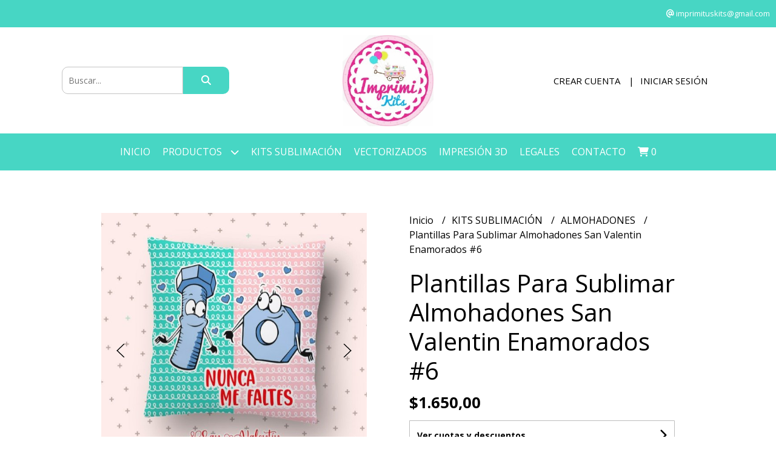

--- FILE ---
content_type: text/html; charset=UTF-8
request_url: https://www.imprimikits.com.ar/kits-sublimacion/almohadones/plantillas-para-sublimar-almohadones-san-valentin-enamorados-6
body_size: 32196
content:
<!DOCTYPE html>
<html lang="es">
<head> 
    <meta charset="UTF-8">
    <meta name="viewport" content="width=device-width,user-scalable=no,initial-scale=1.0,minimum-scale=1.0,maximum-scale=1.0"/>
    <meta name="csrf-token" content="HTlFQPBninpvDf6ffAY027RvFaB9hW2LKfK5tGQE">
    <meta http-equiv="X-UA-Compatible" content="ie=edge">
            <meta name="p:domain_verify" content="ab5b04cbf4ee76e109323e4c97f59885"/>  
        <link rel="canonical" href="https://www.imprimikits.com.ar/kits-sublimacion/almohadones/plantillas-para-sublimar-almohadones-san-valentin-enamorados-6">
    <title>Plantillas Para Sublimar Almohadones San Valentin Enamorados #6 - IMPRIMIKITS</title>
     
    <meta name="description" content="PLANTILLAS / DISEÑOS PARA SUBLIMAR ALMOHADONES SAN VALENTINMOTIVOS AMOR - DIA DE LOS ENAMORADOS - FRASESMODELO #6PRODUCTO ORIGINAL IMPRIMIKITS-------------------------------------">
    <meta property="og:url" content="https://www.imprimikits.com.ar/kits-sublimacion/almohadones/plantillas-para-sublimar-almohadones-san-valentin-enamorados-6"/>
    <meta property="og:type" content="product"/> 
    <meta property="og:title" content="Plantillas Para Sublimar Almohadones San Valentin Enamorados #6"/>
    <meta property="og:description" content="PLANTILLAS / DISEÑOS PARA SUBLIMAR ALMOHADONES SAN VALENTINMOTIVOS AMOR - DIA DE LOS ENAMORADOS - FRASESMODELO #6PRODUCTO ORIGINAL IMPRIMIKITS-------------------------------------"/>
    <meta property="og:image" content="https://d22fxaf9t8d39k.cloudfront.net/7118c126f2216fe78c8349adcd89d93870f198ad083a5805887bc0ba2bd55c143394.jpeg"/>
                <meta property="product:price:amount" content="1650"/> 
        <meta property="og:price:amount" content="1650"/> 
        <meta property="product:price:currency" content="ARS"/>
        <link rel="stylesheet" href="https://cdn.jsdelivr.net/npm/uikit@3.5.10/dist/css/uikit.min.css" />
    <link rel="stylesheet" href="https://d2gsyhqn7794lh.cloudfront.net/all.min.css" />
    <link rel="stylesheet" href="https://fonts.googleapis.com/css2?family=Open+Sans:wght@300;400;700&display=swap">
    <link rel="shortcut icon" href="https://d22fxaf9t8d39k.cloudfront.net/c6aabd10bd3390aae72933cae511a23666bc3025ad22329fe31018d7a726f4133394.png"/>
    <style type="text/css">
        .uk-h1, .uk-h2, .uk-h3, .uk-h4, .uk-h5, .uk-h6, .uk-heading-2xlarge, .uk-heading-large, .uk-heading-medium, .uk-heading-small, .uk-heading-xlarge, h1, h2, h3, h4, h5, h6 
        { 
            font-family: 'Open Sans', sans-serif; 
        }
        html, body, p, span, .field__label, .field__input, .field__textarea, .field__select 
        { 
            font-family: 'Open Sans', sans-serif; 
        }
        .background--primary, .background--primary-hover:hover
        { 
            background-color: #47d6c4; 
        } 
        .text--primary, .text--primary-hover:hover, body
        { 
            color: #000000; 
        }
        .contrast_text--primary, .contrast_text--primary-hover:hover
        { 
            color: #ffffff; 
        }
        .background--secondary, .background--secondary-hover:hover
        { 
            background-color: #f3f3f3; 
        } 
        .text--secondary, .text--secondary-hover:hover
        { 
            color: #000000; 
        }
        .contrast_text--secondary, .contrast_text--secondary-hover:hover
        { 
            color: #333333; 
        }
        .checkbox__check:checked::before
        {
            border: solid #47d6c4;
        }
        .checkbox__check:checked,.checkbox__check:checked:focus
        {
            border: 1px solid #47d6c4; 
        }
        .checkbox__check:checked + .checkout__label-text
        {
            color: #47d6c4;
        }
        .border--primary
        {
            border: solid #000000; 
        }
        .border-radius
        {
            border-radius: 10px;
        }
        .field__input.border-radius, .field__select.border-radius, .field__textarea.border-radius
        {
            border-radius: 10px;
        }
        .field__input.border-radius.field__input--right-button
        {
            border-top-right-radius: 0px;
            border-bottom-right-radius: 0px;
        }
    </style>
    <link rel="stylesheet" href="https://d2op8dwcequzql.cloudfront.net/assets/1.35.0/templates/elegant/css/style.css"/>
                <script async src="https://www.googletagmanager.com/gtag/js?id=UA-167703404-1"></script>
        <script>
            window.dataLayer = window.dataLayer || [];
            function gtag(){ dataLayer.push(arguments); }
            gtag('js', new Date());
            gtag('config', "UA-167703404-1");
        </script>
            </head>
<body>

    
    <div id="mobile-menu-sidenav" class="mobile-menu-sidenav" uk-offcanvas="overlay: true; flip: false; mode: slide">
    <div class="mobile-menu-sidenav__offcanvas-bar uk-offcanvas-bar uk-offcanvas-bar--desktop-small uk-offcanvas-bar--mobile-small text--primary">
        <button class="mobile-menu-sidenav__offcanvas-close uk-offcanvas-close text--primary" type="button" uk-close></button>
        <div class="mobile-menu-sidenav__menu">
                <ul class="mobile-menu-sidenav__list uk-nav-default uk-nav-parent-icon" uk-nav>
                    <li class="mobile-menu-sidenav__list-item">
                        <a href="https://www.imprimikits.com.ar" class="mobile-menu-sidenav__item-link">Inicio</a>
                    </li>
                    <li class="mobile-menu-sidenav__list-item uk-parent">
                        <a href="/productos" class="mobile-menu-sidenav__item-link">Productos</a>
                                                    <ul class="mobile-menu-sidenav__sublist uk-nav-default uk-nav-sub uk-nav-parent-icon" uk-nav>
                <li class="mobile-menu-sidenav__list-item">
            <a href="https://www.imprimikits.com.ar/productos" class="mobile-menu-sidenav__item-link">
                Ver todo en Productos
            </a>
        </li>
                                            <li class="mobile-menu-sidenav__item-link uk-parent">
                    <a href="#" class="mobile-menu-sidenav__item-link">
                        KITS SUBLIMACIÓN
                    </a>
                    <ul class="mobile-menu-sidenav__sublist uk-nav-default uk-nav-sub uk-nav-parent-icon" uk-nav>
            <li class="mobile-menu-sidenav__list-item">
            <a href="https://www.imprimikits.com.ar/kits-sublimacion" class="mobile-menu-sidenav__item-link">
                Ver todo en KITS SUBLIMACIÓN
            </a>
        </li>
                                                            <li class="mobile-menu-sidenav__list-item">
                    <a href="https://www.imprimikits.com.ar/kits-sublimacion/kits-png-cliparts-y-fondos" class="mobile-menu-sidenav__item-link">
                        KITS PNG CLIPARTS Y FONDOS
                    </a>
                </li>
                                                            <li class="mobile-menu-sidenav__item-link uk-parent">
                    <a href="#" class="mobile-menu-sidenav__item-link">
                        TAZAS
                    </a>
                    <ul class="mobile-menu-sidenav__sublist uk-nav-default uk-nav-sub uk-nav-parent-icon" uk-nav>
            <li class="mobile-menu-sidenav__list-item">
            <a href="https://www.imprimikits.com.ar/kits-sublimacion/tazas" class="mobile-menu-sidenav__item-link">
                Ver todo en TAZAS
            </a>
        </li>
                                                                                    <li class="mobile-menu-sidenav__list-item">
                    <a href="https://www.imprimikits.com.ar/kits-sublimacion/tazas/tazas-calendario" class="mobile-menu-sidenav__item-link">
                        TAZAS CALENDARIO
                    </a>
                </li>
                                                            <li class="mobile-menu-sidenav__list-item">
                    <a href="https://www.imprimikits.com.ar/kits-sublimacion/tazas/memes-viral" class="mobile-menu-sidenav__item-link">
                        MEMES VIRAL
                    </a>
                </li>
                                                            <li class="mobile-menu-sidenav__list-item">
                    <a href="https://www.imprimikits.com.ar/kits-sublimacion/tazas/series-musica-y-tv" class="mobile-menu-sidenav__item-link">
                        SERIES MUSICA Y TV
                    </a>
                </li>
                                                            <li class="mobile-menu-sidenav__list-item">
                    <a href="https://www.imprimikits.com.ar/kits-sublimacion/tazas/graduaciones" class="mobile-menu-sidenav__item-link">
                        GRADUACIONES
                    </a>
                </li>
                                                            <li class="mobile-menu-sidenav__list-item">
                    <a href="https://www.imprimikits.com.ar/kits-sublimacion/tazas/infantiles" class="mobile-menu-sidenav__item-link">
                        INFANTILES
                    </a>
                </li>
                                                            <li class="mobile-menu-sidenav__list-item">
                    <a href="https://www.imprimikits.com.ar/kits-sublimacion/tazas/frases-positivas-cristianas" class="mobile-menu-sidenav__item-link">
                        FRASES POSITIVAS - CRISTIANAS
                    </a>
                </li>
                                                            <li class="mobile-menu-sidenav__list-item">
                    <a href="https://www.imprimikits.com.ar/kits-sublimacion/tazas/flork" class="mobile-menu-sidenav__item-link">
                        Flork
                    </a>
                </li>
                                                            <li class="mobile-menu-sidenav__list-item">
                    <a href="https://www.imprimikits.com.ar/kits-sublimacion/tazas/varias" class="mobile-menu-sidenav__item-link">
                        VARIAS
                    </a>
                </li>
                                                            <li class="mobile-menu-sidenav__list-item">
                    <a href="https://www.imprimikits.com.ar/kits-sublimacion/tazas/redes-sociales" class="mobile-menu-sidenav__item-link">
                        REDES SOCIALES
                    </a>
                </li>
                                                            <li class="mobile-menu-sidenav__list-item">
                    <a href="https://www.imprimikits.com.ar/kits-sublimacion/tazas/argentina-turismo" class="mobile-menu-sidenav__item-link">
                        Argentina Turismo
                    </a>
                </li>
                                                            <li class="mobile-menu-sidenav__list-item">
                    <a href="https://www.imprimikits.com.ar/kits-sublimacion/tazas/comunion" class="mobile-menu-sidenav__item-link">
                        COMUNION
                    </a>
                </li>
                                                            <li class="mobile-menu-sidenav__list-item">
                    <a href="https://www.imprimikits.com.ar/kits-sublimacion/tazas/navidad-y-reyes" class="mobile-menu-sidenav__item-link">
                        NAVIDAD Y REYES
                    </a>
                </li>
                                                            <li class="mobile-menu-sidenav__list-item">
                    <a href="https://www.imprimikits.com.ar/kits-sublimacion/tazas/superheroes" class="mobile-menu-sidenav__item-link">
                        SUPERHÉROES
                    </a>
                </li>
                                                            <li class="mobile-menu-sidenav__list-item">
                    <a href="https://www.imprimikits.com.ar/kits-sublimacion/tazas/15-anos" class="mobile-menu-sidenav__item-link">
                        15 AÑOS
                    </a>
                </li>
                                                            <li class="mobile-menu-sidenav__list-item">
                    <a href="https://www.imprimikits.com.ar/kits-sublimacion/tazas/bautismo" class="mobile-menu-sidenav__item-link">
                        BAUTISMO
                    </a>
                </li>
                                                            <li class="mobile-menu-sidenav__list-item">
                    <a href="https://www.imprimikits.com.ar/kits-sublimacion/tazas/babyshower" class="mobile-menu-sidenav__item-link">
                        BABYSHOWER
                    </a>
                </li>
                                                            <li class="mobile-menu-sidenav__list-item">
                    <a href="https://www.imprimikits.com.ar/kits-sublimacion/tazas/bodas" class="mobile-menu-sidenav__item-link">
                        BODAS
                    </a>
                </li>
                                                            <li class="mobile-menu-sidenav__list-item">
                    <a href="https://www.imprimikits.com.ar/kits-sublimacion/tazas/capibara" class="mobile-menu-sidenav__item-link">
                        CAPIBARA
                    </a>
                </li>
                                                                                                                                                                                                                                                                                                                                                                                                                                                                                                                                                                                                                                                                                                                                                                                                                                                                                                                                                                                                                                                                                                                                                                                                                                                                                                                                                                                                                                                                                                                                                                                                                                                                                                                                                                                                                                                                                    </ul>                </li>
                                                                                                                                                                                                                                                                                    <li class="mobile-menu-sidenav__list-item">
                    <a href="https://www.imprimikits.com.ar/kits-sublimacion/megapacks" class="mobile-menu-sidenav__item-link">
                        MEGAPACKS
                    </a>
                </li>
                                                            <li class="mobile-menu-sidenav__item-link uk-parent">
                    <a href="#" class="mobile-menu-sidenav__item-link">
                        SETS JARDÍN
                    </a>
                    <ul class="mobile-menu-sidenav__sublist uk-nav-default uk-nav-sub uk-nav-parent-icon" uk-nav>
            <li class="mobile-menu-sidenav__list-item">
            <a href="https://www.imprimikits.com.ar/kits-sublimacion/sets-jardin" class="mobile-menu-sidenav__item-link">
                Ver todo en SETS JARDÍN
            </a>
        </li>
                                                                                                                                                                                                                                                                                                                                    <li class="mobile-menu-sidenav__list-item">
                    <a href="https://www.imprimikits.com.ar/kits-sublimacion/sets-jardin/combos" class="mobile-menu-sidenav__item-link">
                        COMBOS
                    </a>
                </li>
                                                            <li class="mobile-menu-sidenav__list-item">
                    <a href="https://www.imprimikits.com.ar/kits-sublimacion/sets-jardin/tematicas" class="mobile-menu-sidenav__item-link">
                        TEMATICAS
                    </a>
                </li>
                                                                                                                                                                                                                                                                                                                                                                                                                                                                                                                                                                                                                                                                                                                                                                                                                                                                                                                                                                                                                                                                                                                                                                                                                                                                                                                                                                                                                                                                                                                                                                                                                                                                                                                                                                                                                                    </ul>                </li>
                                                                                    <li class="mobile-menu-sidenav__item-link uk-parent">
                    <a href="#" class="mobile-menu-sidenav__item-link">
                        ESCOLARES
                    </a>
                    <ul class="mobile-menu-sidenav__sublist uk-nav-default uk-nav-sub uk-nav-parent-icon" uk-nav>
            <li class="mobile-menu-sidenav__list-item">
            <a href="https://www.imprimikits.com.ar/kits-sublimacion/escolares" class="mobile-menu-sidenav__item-link">
                Ver todo en ESCOLARES
            </a>
        </li>
                                                                                                                                                                                                                                                                                                                                                                        <li class="mobile-menu-sidenav__list-item">
                    <a href="https://www.imprimikits.com.ar/kits-sublimacion/escolares/cartucheras" class="mobile-menu-sidenav__item-link">
                        CARTUCHERAS
                    </a>
                </li>
                                                            <li class="mobile-menu-sidenav__list-item">
                    <a href="https://www.imprimikits.com.ar/kits-sublimacion/escolares/separadores-caratulas" class="mobile-menu-sidenav__item-link">
                        SEPARADORES CARATULAS
                    </a>
                </li>
                                                            <li class="mobile-menu-sidenav__list-item">
                    <a href="https://www.imprimikits.com.ar/kits-sublimacion/escolares/etiquetas" class="mobile-menu-sidenav__item-link">
                        ETIQUETAS
                    </a>
                </li>
                                                            <li class="mobile-menu-sidenav__list-item">
                    <a href="https://www.imprimikits.com.ar/kits-sublimacion/escolares/tazas" class="mobile-menu-sidenav__item-link">
                        TAZAS
                    </a>
                </li>
                                                                                                                                                                                                                                                                                                                                                                                                                                                                                                                                                                                                                                                                                                                                                                                                                                                                                                                                                                                                                                                                                                                                                                                                                                                                                                                                                                                                                                                                                                                                                                                                                                                                                                                                                                        </ul>                </li>
                                                                                                            <li class="mobile-menu-sidenav__list-item">
                    <a href="https://www.imprimikits.com.ar/kits-sublimacion/efecto-3d" class="mobile-menu-sidenav__item-link">
                        EFECTO 3D
                    </a>
                </li>
                                                            <li class="mobile-menu-sidenav__list-item">
                    <a href="https://www.imprimikits.com.ar/kits-sublimacion/almohadones" class="mobile-menu-sidenav__item-link">
                        ALMOHADONES
                    </a>
                </li>
                                                            <li class="mobile-menu-sidenav__list-item">
                    <a href="https://www.imprimikits.com.ar/kits-sublimacion/jarros-termicos" class="mobile-menu-sidenav__item-link">
                        JARROS TÉRMICOS
                    </a>
                </li>
                                                            <li class="mobile-menu-sidenav__list-item">
                    <a href="https://www.imprimikits.com.ar/kits-sublimacion/sets-materos" class="mobile-menu-sidenav__item-link">
                        SETS MATEROS
                    </a>
                </li>
                                                            <li class="mobile-menu-sidenav__list-item">
                    <a href="https://www.imprimikits.com.ar/kits-sublimacion/mate-listo" class="mobile-menu-sidenav__item-link">
                        MATE LISTO
                    </a>
                </li>
                                                            <li class="mobile-menu-sidenav__list-item">
                    <a href="https://www.imprimikits.com.ar/kits-sublimacion/mockups" class="mobile-menu-sidenav__item-link">
                        MOCKUPS
                    </a>
                </li>
                                                            <li class="mobile-menu-sidenav__list-item">
                    <a href="https://www.imprimikits.com.ar/kits-sublimacion/remeras" class="mobile-menu-sidenav__item-link">
                        REMERAS
                    </a>
                </li>
                                                            <li class="mobile-menu-sidenav__list-item">
                    <a href="https://www.imprimikits.com.ar/kits-sublimacion/llaveritos" class="mobile-menu-sidenav__item-link">
                        LLAVERITOS
                    </a>
                </li>
                                                            <li class="mobile-menu-sidenav__list-item">
                    <a href="https://www.imprimikits.com.ar/kits-sublimacion/gorras" class="mobile-menu-sidenav__item-link">
                        GORRAS
                    </a>
                </li>
                                                            <li class="mobile-menu-sidenav__list-item">
                    <a href="https://www.imprimikits.com.ar/kits-sublimacion/tazas-conicas" class="mobile-menu-sidenav__item-link">
                        TAZAS CÓNICAS
                    </a>
                </li>
                                                            <li class="mobile-menu-sidenav__list-item">
                    <a href="https://www.imprimikits.com.ar/kits-sublimacion/rompecabezas" class="mobile-menu-sidenav__item-link">
                        ROMPECABEZAS
                    </a>
                </li>
                                                            <li class="mobile-menu-sidenav__list-item">
                    <a href="https://www.imprimikits.com.ar/kits-sublimacion/delantales" class="mobile-menu-sidenav__item-link">
                        DELANTALES
                    </a>
                </li>
                                                            <li class="mobile-menu-sidenav__list-item">
                    <a href="https://www.imprimikits.com.ar/kits-sublimacion/set-asado" class="mobile-menu-sidenav__item-link">
                        SET ASADO
                    </a>
                </li>
                                                            <li class="mobile-menu-sidenav__list-item">
                    <a href="https://www.imprimikits.com.ar/kits-sublimacion/chops" class="mobile-menu-sidenav__item-link">
                        CHOPS
                    </a>
                </li>
                                                            <li class="mobile-menu-sidenav__list-item">
                    <a href="https://www.imprimikits.com.ar/kits-sublimacion/baberos-y-bandanas" class="mobile-menu-sidenav__item-link">
                        BABEROS Y BANDANAS
                    </a>
                </li>
                                                            <li class="mobile-menu-sidenav__list-item">
                    <a href="https://www.imprimikits.com.ar/kits-sublimacion/bodys-bebes" class="mobile-menu-sidenav__item-link">
                        BODYS BEBES
                    </a>
                </li>
                                                            <li class="mobile-menu-sidenav__list-item">
                    <a href="https://www.imprimikits.com.ar/kits-sublimacion/ojotas" class="mobile-menu-sidenav__item-link">
                        OJOTAS
                    </a>
                </li>
                                                            <li class="mobile-menu-sidenav__item-link uk-parent">
                    <a href="#" class="mobile-menu-sidenav__item-link">
                        PIJAMAS
                    </a>
                    <ul class="mobile-menu-sidenav__sublist uk-nav-default uk-nav-sub uk-nav-parent-icon" uk-nav>
            <li class="mobile-menu-sidenav__list-item">
            <a href="https://www.imprimikits.com.ar/kits-sublimacion/pijamas" class="mobile-menu-sidenav__item-link">
                Ver todo en PIJAMAS
            </a>
        </li>
                                                                                                                                                                                                                                                                                                                                                                                                                                                                                                                                                                                                                                                <li class="mobile-menu-sidenav__list-item">
                    <a href="https://www.imprimikits.com.ar/kits-sublimacion/pijamas/cortos" class="mobile-menu-sidenav__item-link">
                        CORTOS
                    </a>
                </li>
                                                            <li class="mobile-menu-sidenav__list-item">
                    <a href="https://www.imprimikits.com.ar/kits-sublimacion/pijamas/largos" class="mobile-menu-sidenav__item-link">
                        LARGOS
                    </a>
                </li>
                                                                                                                                                                                                                                                                                                                                                                                                                                                                                                                                                                                                                                                                                                                                                                                                                                                                                                                                                                                                                                                                                                                                                                                                                                                                                                                                                                                                                                                                                                                        </ul>                </li>
                                                                                    <li class="mobile-menu-sidenav__list-item">
                    <a href="https://www.imprimikits.com.ar/kits-sublimacion/lapiceros" class="mobile-menu-sidenav__item-link">
                        LAPICEROS
                    </a>
                </li>
                                                            <li class="mobile-menu-sidenav__list-item">
                    <a href="https://www.imprimikits.com.ar/kits-sublimacion/pines" class="mobile-menu-sidenav__item-link">
                        PINES
                    </a>
                </li>
                                                            <li class="mobile-menu-sidenav__list-item">
                    <a href="https://www.imprimikits.com.ar/kits-sublimacion/copas" class="mobile-menu-sidenav__item-link">
                        COPAS
                    </a>
                </li>
                                                            <li class="mobile-menu-sidenav__list-item">
                    <a href="https://www.imprimikits.com.ar/kits-sublimacion/medias-calcetines" class="mobile-menu-sidenav__item-link">
                        MEDIAS CALCETINES
                    </a>
                </li>
                                                            <li class="mobile-menu-sidenav__list-item">
                    <a href="https://www.imprimikits.com.ar/kits-sublimacion/tapabocas" class="mobile-menu-sidenav__item-link">
                        TAPABOCAS
                    </a>
                </li>
                                                            <li class="mobile-menu-sidenav__list-item">
                    <a href="https://www.imprimikits.com.ar/kits-sublimacion/tote-bags" class="mobile-menu-sidenav__item-link">
                        TOTE BAGS
                    </a>
                </li>
                                                                                                                                                                                                                                                                                                                                                                                                                                                                                                                                                                                                                                                                                                                                                                                                                                                                                                                                                                                                                                                                                                                                                                                                                                                                                                                                                                                                                                                </ul>                </li>
                                                                                                                                                                                                                                                                                                                                                                                                                                                                                                                                                                                                                                                                                                                                                <li class="mobile-menu-sidenav__item-link uk-parent">
                    <a href="#" class="mobile-menu-sidenav__item-link">
                        FECHAS ESPECIALES
                    </a>
                    <ul class="mobile-menu-sidenav__sublist uk-nav-default uk-nav-sub uk-nav-parent-icon" uk-nav>
            <li class="mobile-menu-sidenav__list-item">
            <a href="https://www.imprimikits.com.ar/fechas-especiales" class="mobile-menu-sidenav__item-link">
                Ver todo en FECHAS ESPECIALES
            </a>
        </li>
                                                                                                                                                                                                                                                                                                                                                                                                                                                                                                                                                                                                                                                                                                                                                            <li class="mobile-menu-sidenav__list-item">
                    <a href="https://www.imprimikits.com.ar/fechas-especiales/mundial-2026" class="mobile-menu-sidenav__item-link">
                        MUNDIAL 2026
                    </a>
                </li>
                                                            <li class="mobile-menu-sidenav__item-link uk-parent">
                    <a href="#" class="mobile-menu-sidenav__item-link">
                        FÚTBOL
                    </a>
                    <ul class="mobile-menu-sidenav__sublist uk-nav-default uk-nav-sub uk-nav-parent-icon" uk-nav>
            <li class="mobile-menu-sidenav__list-item">
            <a href="https://www.imprimikits.com.ar/fechas-especiales/futbol" class="mobile-menu-sidenav__item-link">
                Ver todo en FÚTBOL
            </a>
        </li>
                                                                                                                                                                                                                                                                                                                                                                                                                                                                                                                                                                                                                                                                                                                                                                                    <li class="mobile-menu-sidenav__list-item">
                    <a href="https://www.imprimikits.com.ar/fechas-especiales/futbol/messi-inter" class="mobile-menu-sidenav__item-link">
                        MESSI INTER
                    </a>
                </li>
                                                            <li class="mobile-menu-sidenav__list-item">
                    <a href="https://www.imprimikits.com.ar/fechas-especiales/futbol/messi-psg" class="mobile-menu-sidenav__item-link">
                        MESSI PSG
                    </a>
                </li>
                                                            <li class="mobile-menu-sidenav__list-item">
                    <a href="https://www.imprimikits.com.ar/fechas-especiales/futbol/racing-campeon" class="mobile-menu-sidenav__item-link">
                        RACING CAMPEÓN
                    </a>
                </li>
                                                            <li class="mobile-menu-sidenav__list-item">
                    <a href="https://www.imprimikits.com.ar/fechas-especiales/futbol/river" class="mobile-menu-sidenav__item-link">
                        RIVER
                    </a>
                </li>
                                                            <li class="mobile-menu-sidenav__list-item">
                    <a href="https://www.imprimikits.com.ar/fechas-especiales/futbol/boca" class="mobile-menu-sidenav__item-link">
                        BOCA
                    </a>
                </li>
                                                            <li class="mobile-menu-sidenav__list-item">
                    <a href="https://www.imprimikits.com.ar/fechas-especiales/futbol/cliparts-y-fondos" class="mobile-menu-sidenav__item-link">
                        CLIPARTS Y FONDOS
                    </a>
                </li>
                                                                                                                                                                                                                                                                                                                                                                                                                                                                                                                                                                                                                                                                                                                                                                                                                                                                                                                                                                                                                                                                                                                                                                                                                                                                                                                                    </ul>                </li>
                                                                                                                                    <li class="mobile-menu-sidenav__list-item">
                    <a href="https://www.imprimikits.com.ar/fechas-especiales/san-valentin" class="mobile-menu-sidenav__item-link">
                        SAN VALENTIN
                    </a>
                </li>
                                                            <li class="mobile-menu-sidenav__list-item">
                    <a href="https://www.imprimikits.com.ar/fechas-especiales/dia-de-la-mujer" class="mobile-menu-sidenav__item-link">
                        DIA DE LA MUJER
                    </a>
                </li>
                                                            <li class="mobile-menu-sidenav__list-item">
                    <a href="https://www.imprimikits.com.ar/fechas-especiales/pascuas" class="mobile-menu-sidenav__item-link">
                        PASCUAS
                    </a>
                </li>
                                                            <li class="mobile-menu-sidenav__item-link uk-parent">
                    <a href="#" class="mobile-menu-sidenav__item-link">
                        2 ABRIL MALVINAS
                    </a>
                    <ul class="mobile-menu-sidenav__sublist uk-nav-default uk-nav-sub uk-nav-parent-icon" uk-nav>
            <li class="mobile-menu-sidenav__list-item">
            <a href="https://www.imprimikits.com.ar/fechas-especiales/2-abril-malvinas" class="mobile-menu-sidenav__item-link">
                Ver todo en 2 ABRIL MALVINAS
            </a>
        </li>
                                                                                                                                                                                                                                                                                                                                                                                                                                                                                                                                                                                                                                                                                                                                                                                                                                                                                                            <li class="mobile-menu-sidenav__list-item">
                    <a href="https://www.imprimikits.com.ar/fechas-especiales/2-abril-malvinas/tazas" class="mobile-menu-sidenav__item-link">
                        Tazas
                    </a>
                </li>
                                                            <li class="mobile-menu-sidenav__list-item">
                    <a href="https://www.imprimikits.com.ar/fechas-especiales/2-abril-malvinas/gorras" class="mobile-menu-sidenav__item-link">
                        Gorras
                    </a>
                </li>
                                                            <li class="mobile-menu-sidenav__list-item">
                    <a href="https://www.imprimikits.com.ar/fechas-especiales/2-abril-malvinas/remeras" class="mobile-menu-sidenav__item-link">
                        Remeras
                    </a>
                </li>
                                                            <li class="mobile-menu-sidenav__list-item">
                    <a href="https://www.imprimikits.com.ar/fechas-especiales/2-abril-malvinas/pines" class="mobile-menu-sidenav__item-link">
                        Pines
                    </a>
                </li>
                                                                                                                                                                                                                                                                                                                                                                                                                                                                                                                                                                                                                                                                                                                                                                                                                                                                                                                                                                                                                                                                                                                                                                                                                                    </ul>                </li>
                                                                                                            <li class="mobile-menu-sidenav__list-item">
                    <a href="https://www.imprimikits.com.ar/fechas-especiales/lealtad-a-la-bandera" class="mobile-menu-sidenav__item-link">
                        LEALTAD A LA BANDERA
                    </a>
                </li>
                                                            <li class="mobile-menu-sidenav__list-item">
                    <a href="https://www.imprimikits.com.ar/fechas-especiales/semana-de-la-dulzura" class="mobile-menu-sidenav__item-link">
                        SEMANA DE LA DULZURA
                    </a>
                </li>
                                                            <li class="mobile-menu-sidenav__item-link uk-parent">
                    <a href="#" class="mobile-menu-sidenav__item-link">
                        DÍA DEL PADRE
                    </a>
                    <ul class="mobile-menu-sidenav__sublist uk-nav-default uk-nav-sub uk-nav-parent-icon" uk-nav>
            <li class="mobile-menu-sidenav__list-item">
            <a href="https://www.imprimikits.com.ar/fechas-especiales/dia-del-padre" class="mobile-menu-sidenav__item-link">
                Ver todo en DÍA DEL PADRE
            </a>
        </li>
                                                                                                                                                                                                                                                                                                                                                                                                                                                                                                                                                                                                                                                                                                                                                                                                                                                                                                                                                                                                <li class="mobile-menu-sidenav__list-item">
                    <a href="https://www.imprimikits.com.ar/fechas-especiales/dia-del-padre/cliparts-y-fondos" class="mobile-menu-sidenav__item-link">
                        Cliparts y Fondos
                    </a>
                </li>
                                                            <li class="mobile-menu-sidenav__list-item">
                    <a href="https://www.imprimikits.com.ar/fechas-especiales/dia-del-padre/tazas" class="mobile-menu-sidenav__item-link">
                        Tazas
                    </a>
                </li>
                                                            <li class="mobile-menu-sidenav__list-item">
                    <a href="https://www.imprimikits.com.ar/fechas-especiales/dia-del-padre/almohadones" class="mobile-menu-sidenav__item-link">
                        Almohadones
                    </a>
                </li>
                                                            <li class="mobile-menu-sidenav__list-item">
                    <a href="https://www.imprimikits.com.ar/fechas-especiales/dia-del-padre/remeras" class="mobile-menu-sidenav__item-link">
                        Remeras
                    </a>
                </li>
                                                            <li class="mobile-menu-sidenav__list-item">
                    <a href="https://www.imprimikits.com.ar/fechas-especiales/dia-del-padre/combos" class="mobile-menu-sidenav__item-link">
                        COMBOS
                    </a>
                </li>
                                                            <li class="mobile-menu-sidenav__list-item">
                    <a href="https://www.imprimikits.com.ar/fechas-especiales/dia-del-padre/imprimibles" class="mobile-menu-sidenav__item-link">
                        Imprimibles
                    </a>
                </li>
                                                            <li class="mobile-menu-sidenav__list-item">
                    <a href="https://www.imprimikits.com.ar/fechas-especiales/dia-del-padre/delantales" class="mobile-menu-sidenav__item-link">
                        Delantales
                    </a>
                </li>
                                                            <li class="mobile-menu-sidenav__list-item">
                    <a href="https://www.imprimikits.com.ar/fechas-especiales/dia-del-padre/chops" class="mobile-menu-sidenav__item-link">
                        Chops
                    </a>
                </li>
                                                            <li class="mobile-menu-sidenav__list-item">
                    <a href="https://www.imprimikits.com.ar/fechas-especiales/dia-del-padre/sets-de-asado" class="mobile-menu-sidenav__item-link">
                        Sets de Asado
                    </a>
                </li>
                                                            <li class="mobile-menu-sidenav__list-item">
                    <a href="https://www.imprimikits.com.ar/fechas-especiales/dia-del-padre/jarros-termicos" class="mobile-menu-sidenav__item-link">
                        Jarros térmicos
                    </a>
                </li>
                                                            <li class="mobile-menu-sidenav__list-item">
                    <a href="https://www.imprimikits.com.ar/fechas-especiales/dia-del-padre/vectores-y-png" class="mobile-menu-sidenav__item-link">
                        Vectores y Png
                    </a>
                </li>
                                                                                                                                                                                                                                                                                                                                                                                                                                                                                                                                                                                                                                                                                                                                                                                                                                                                                                                                                                                                                                                            </ul>                </li>
                                                                                                                                                                                                <li class="mobile-menu-sidenav__list-item">
                    <a href="https://www.imprimikits.com.ar/fechas-especiales/dia-del-nino" class="mobile-menu-sidenav__item-link">
                        DIA DEL NIÑO
                    </a>
                </li>
                                                            <li class="mobile-menu-sidenav__list-item">
                    <a href="https://www.imprimikits.com.ar/fechas-especiales/dia-del-amigo" class="mobile-menu-sidenav__item-link">
                        DÍA DEL AMIGO
                    </a>
                </li>
                                                            <li class="mobile-menu-sidenav__list-item">
                    <a href="https://www.imprimikits.com.ar/fechas-especiales/dia-del-maestro" class="mobile-menu-sidenav__item-link">
                        DÍA DEL MAESTRO
                    </a>
                </li>
                                                            <li class="mobile-menu-sidenav__list-item">
                    <a href="https://www.imprimikits.com.ar/fechas-especiales/maestra-jardinera" class="mobile-menu-sidenav__item-link">
                        MAESTRA JARDINERA
                    </a>
                </li>
                                                            <li class="mobile-menu-sidenav__list-item">
                    <a href="https://www.imprimikits.com.ar/fechas-especiales/dia-de-la-secretaria" class="mobile-menu-sidenav__item-link">
                        DÍA DE LA SECRETARIA
                    </a>
                </li>
                                                            <li class="mobile-menu-sidenav__item-link uk-parent">
                    <a href="#" class="mobile-menu-sidenav__item-link">
                        GRADUACIONES
                    </a>
                    <ul class="mobile-menu-sidenav__sublist uk-nav-default uk-nav-sub uk-nav-parent-icon" uk-nav>
            <li class="mobile-menu-sidenav__list-item">
            <a href="https://www.imprimikits.com.ar/fechas-especiales/graduaciones" class="mobile-menu-sidenav__item-link">
                Ver todo en GRADUACIONES
            </a>
        </li>
                                                                                                                                                                                                                                                                                                                                                                                                                                                                                                                                                                                                                                                                                                                                                                                                                                                                                                                                                                                                                                                                                                                                                                                                            <li class="mobile-menu-sidenav__item-link uk-parent">
                    <a href="#" class="mobile-menu-sidenav__item-link">
                        EGRE 2025
                    </a>
                    <ul class="mobile-menu-sidenav__sublist uk-nav-default uk-nav-sub uk-nav-parent-icon" uk-nav>
            <li class="mobile-menu-sidenav__list-item">
            <a href="https://www.imprimikits.com.ar/fechas-especiales/graduaciones/egre-2025" class="mobile-menu-sidenav__item-link">
                Ver todo en EGRE 2025
            </a>
        </li>
                                                                                                                                                                                                                                                                                                                                                                                                                                                                                                                                                                                                                                                                                                                                                                                                                                                                                                                                                                                                                                                                                                                                                                                                                        <li class="mobile-menu-sidenav__item-link uk-parent">
                    <a href="#" class="mobile-menu-sidenav__item-link">
                        EGRESADITOS 2025
                    </a>
                    <ul class="mobile-menu-sidenav__sublist uk-nav-default uk-nav-sub uk-nav-parent-icon" uk-nav>
            <li class="mobile-menu-sidenav__list-item">
            <a href="https://www.imprimikits.com.ar/fechas-especiales/graduaciones/egre-2025/egresaditos-2025" class="mobile-menu-sidenav__item-link">
                Ver todo en EGRESADITOS 2025
            </a>
        </li>
                                                                                                                                                                                                                                                                                                                                                                                                                                                                                                                                                                                                                                                                                                                                                                                                                                                                                                                                                                                                                                                                                                                                                                                                                                    <li class="mobile-menu-sidenav__list-item">
                    <a href="https://www.imprimikits.com.ar/fechas-especiales/graduaciones/egre-2025/egresaditos-2025/remeritas" class="mobile-menu-sidenav__item-link">
                        REMERITAS
                    </a>
                </li>
                                                            <li class="mobile-menu-sidenav__list-item">
                    <a href="https://www.imprimikits.com.ar/fechas-especiales/graduaciones/egre-2025/egresaditos-2025/tazas" class="mobile-menu-sidenav__item-link">
                        TAZAS
                    </a>
                </li>
                                                            <li class="mobile-menu-sidenav__list-item">
                    <a href="https://www.imprimikits.com.ar/fechas-especiales/graduaciones/egre-2025/egresaditos-2025/pines" class="mobile-menu-sidenav__item-link">
                        PINES
                    </a>
                </li>
                                                            <li class="mobile-menu-sidenav__list-item">
                    <a href="https://www.imprimikits.com.ar/fechas-especiales/graduaciones/egre-2025/egresaditos-2025/gorritas" class="mobile-menu-sidenav__item-link">
                        GORRITAS
                    </a>
                </li>
                                                            <li class="mobile-menu-sidenav__list-item">
                    <a href="https://www.imprimikits.com.ar/fechas-especiales/graduaciones/egre-2025/egresaditos-2025/medallas" class="mobile-menu-sidenav__item-link">
                        MEDALLAS
                    </a>
                </li>
                                                            <li class="mobile-menu-sidenav__list-item">
                    <a href="https://www.imprimikits.com.ar/fechas-especiales/graduaciones/egre-2025/egresaditos-2025/cliparts-y-apego" class="mobile-menu-sidenav__item-link">
                        CLIPARTS Y APEGO
                    </a>
                </li>
                                                                                                                                                                                                                                                                                                                                                                                                                                                                                                                                                                                                                                                                                                                                                                                                                                                                                    </ul>                </li>
                                                                                                                                    <li class="mobile-menu-sidenav__item-link uk-parent">
                    <a href="#" class="mobile-menu-sidenav__item-link">
                        EGRESADOS 2025
                    </a>
                    <ul class="mobile-menu-sidenav__sublist uk-nav-default uk-nav-sub uk-nav-parent-icon" uk-nav>
            <li class="mobile-menu-sidenav__list-item">
            <a href="https://www.imprimikits.com.ar/fechas-especiales/graduaciones/egre-2025/egresados-2025" class="mobile-menu-sidenav__item-link">
                Ver todo en EGRESADOS 2025
            </a>
        </li>
                                                                                                                                                                                                                                                                                                                                                                                                                                                                                                                                                                                                                                                                                                                                                                                                                                                                                                                                                                                                                                                                                                                                                                                                                                                                                                                        <li class="mobile-menu-sidenav__list-item">
                    <a href="https://www.imprimikits.com.ar/fechas-especiales/graduaciones/egre-2025/egresados-2025/remeras" class="mobile-menu-sidenav__item-link">
                        REMERAS
                    </a>
                </li>
                                                            <li class="mobile-menu-sidenav__list-item">
                    <a href="https://www.imprimikits.com.ar/fechas-especiales/graduaciones/egre-2025/egresados-2025/tazas" class="mobile-menu-sidenav__item-link">
                        TAZAS
                    </a>
                </li>
                                                            <li class="mobile-menu-sidenav__list-item">
                    <a href="https://www.imprimikits.com.ar/fechas-especiales/graduaciones/egre-2025/egresados-2025/gorras" class="mobile-menu-sidenav__item-link">
                        GORRAS
                    </a>
                </li>
                                                                                                                                                                                                                                                                                                                                                                                                                                                                                                                                                                                                                                                                                                                                                                                                                                    </ul>                </li>
                                                                                                                                                                                                                                                                                                                                                                                                                                                                                                                                                                                                                                                                                                                                                                                                                                                                        </ul>                </li>
                                                                                                                                                                                                <li class="mobile-menu-sidenav__list-item">
                    <a href="https://www.imprimikits.com.ar/fechas-especiales/graduaciones/egresaditos-2024" class="mobile-menu-sidenav__item-link">
                        EGRESADITOS 2024
                    </a>
                </li>
                                                            <li class="mobile-menu-sidenav__item-link uk-parent">
                    <a href="#" class="mobile-menu-sidenav__item-link">
                        EGRESADOS 2024
                    </a>
                    <ul class="mobile-menu-sidenav__sublist uk-nav-default uk-nav-sub uk-nav-parent-icon" uk-nav>
            <li class="mobile-menu-sidenav__list-item">
            <a href="https://www.imprimikits.com.ar/fechas-especiales/graduaciones/egresados-2024" class="mobile-menu-sidenav__item-link">
                Ver todo en EGRESADOS 2024
            </a>
        </li>
                                                                                                                                                                                                                                                                                                                                                                                                                                                                                                                                                                                                                                                                                                                                                                                                                                                                                                                                                                                                                                                                                                                                                                                                                                                                                                                                                                                    <li class="mobile-menu-sidenav__list-item">
                    <a href="https://www.imprimikits.com.ar/fechas-especiales/graduaciones/egresados-2024/gorras" class="mobile-menu-sidenav__item-link">
                        GORRAS
                    </a>
                </li>
                                                            <li class="mobile-menu-sidenav__list-item">
                    <a href="https://www.imprimikits.com.ar/fechas-especiales/graduaciones/egresados-2024/remeras" class="mobile-menu-sidenav__item-link">
                        REMERAS
                    </a>
                </li>
                                                            <li class="mobile-menu-sidenav__list-item">
                    <a href="https://www.imprimikits.com.ar/fechas-especiales/graduaciones/egresados-2024/tazas" class="mobile-menu-sidenav__item-link">
                        TAZAS
                    </a>
                </li>
                                                                                                                                                                                                                                                                                                                                                                                                                                                                                                                                                                                                                                                                                                                                                                        </ul>                </li>
                                                                                                                                                                                                                                                                                                                                                                                                                                                                                                                                                                                                                                                                                                                                                                                                            </ul>                </li>
                                                                                                                                                                                                                                                                        <li class="mobile-menu-sidenav__item-link uk-parent">
                    <a href="#" class="mobile-menu-sidenav__item-link">
                        NAVIDAD - REYES - FIN DE AÑO
                    </a>
                    <ul class="mobile-menu-sidenav__sublist uk-nav-default uk-nav-sub uk-nav-parent-icon" uk-nav>
            <li class="mobile-menu-sidenav__list-item">
            <a href="https://www.imprimikits.com.ar/fechas-especiales/navidad-reyes-fin-de-ano" class="mobile-menu-sidenav__item-link">
                Ver todo en NAVIDAD - REYES - FIN DE AÑO
            </a>
        </li>
                                                                                                                                                                                                                                                                                                                                                                                                                                                                                                                                                                                                                                                                                                                                                                                                                                                                                                                                                                                                                                                                                                                                                                                                                                                                                                                                                                                                                                    <li class="mobile-menu-sidenav__list-item">
                    <a href="https://www.imprimikits.com.ar/fechas-especiales/navidad-reyes-fin-de-ano/cliparts-y-fondos-navidenos" class="mobile-menu-sidenav__item-link">
                        CLIPARTS Y FONDOS NAVIDEÑOS
                    </a>
                </li>
                                                            <li class="mobile-menu-sidenav__list-item">
                    <a href="https://www.imprimikits.com.ar/fechas-especiales/navidad-reyes-fin-de-ano/tazas" class="mobile-menu-sidenav__item-link">
                        TAZAS
                    </a>
                </li>
                                                            <li class="mobile-menu-sidenav__list-item">
                    <a href="https://www.imprimikits.com.ar/fechas-especiales/navidad-reyes-fin-de-ano/imprimibles" class="mobile-menu-sidenav__item-link">
                        IMPRIMIBLES
                    </a>
                </li>
                                                            <li class="mobile-menu-sidenav__list-item">
                    <a href="https://www.imprimikits.com.ar/fechas-especiales/navidad-reyes-fin-de-ano/almohadones" class="mobile-menu-sidenav__item-link">
                        ALMOHADONES
                    </a>
                </li>
                                                            <li class="mobile-menu-sidenav__list-item">
                    <a href="https://www.imprimikits.com.ar/fechas-especiales/navidad-reyes-fin-de-ano/remeras" class="mobile-menu-sidenav__item-link">
                        REMERAS
                    </a>
                </li>
                                                            <li class="mobile-menu-sidenav__list-item">
                    <a href="https://www.imprimikits.com.ar/fechas-especiales/navidad-reyes-fin-de-ano/bodys" class="mobile-menu-sidenav__item-link">
                        BODYS
                    </a>
                </li>
                                                            <li class="mobile-menu-sidenav__list-item">
                    <a href="https://www.imprimikits.com.ar/fechas-especiales/navidad-reyes-fin-de-ano/lapiceros" class="mobile-menu-sidenav__item-link">
                        LAPICEROS
                    </a>
                </li>
                                                            <li class="mobile-menu-sidenav__list-item">
                    <a href="https://www.imprimikits.com.ar/fechas-especiales/navidad-reyes-fin-de-ano/arbolitos" class="mobile-menu-sidenav__item-link">
                        ARBOLITOS
                    </a>
                </li>
                                                            <li class="mobile-menu-sidenav__list-item">
                    <a href="https://www.imprimikits.com.ar/fechas-especiales/navidad-reyes-fin-de-ano/costales-y-botitas" class="mobile-menu-sidenav__item-link">
                        COSTALES Y BOTITAS
                    </a>
                </li>
                                                            <li class="mobile-menu-sidenav__list-item">
                    <a href="https://www.imprimikits.com.ar/fechas-especiales/navidad-reyes-fin-de-ano/baberos" class="mobile-menu-sidenav__item-link">
                        BABEROS
                    </a>
                </li>
                                                            <li class="mobile-menu-sidenav__list-item">
                    <a href="https://www.imprimikits.com.ar/fechas-especiales/navidad-reyes-fin-de-ano/copas" class="mobile-menu-sidenav__item-link">
                        COPAS
                    </a>
                </li>
                                                                                                                                                                                                                                                                                                                                                                                                                                                                                                                                                                                                                        </ul>                </li>
                                                                                                                                                                                                <li class="mobile-menu-sidenav__list-item">
                    <a href="https://www.imprimikits.com.ar/fechas-especiales/dia-de-la-madre" class="mobile-menu-sidenav__item-link">
                        DÍA DE LA MADRE
                    </a>
                </li>
                                                            <li class="mobile-menu-sidenav__item-link uk-parent">
                    <a href="#" class="mobile-menu-sidenav__item-link">
                        BAUTISMOS Y BABY SHOWER
                    </a>
                    <ul class="mobile-menu-sidenav__sublist uk-nav-default uk-nav-sub uk-nav-parent-icon" uk-nav>
            <li class="mobile-menu-sidenav__list-item">
            <a href="https://www.imprimikits.com.ar/fechas-especiales/bautismos-y-baby-shower" class="mobile-menu-sidenav__item-link">
                Ver todo en BAUTISMOS Y BABY SHOWER
            </a>
        </li>
                                                                                                                                                                                                                                                                                                                                                                                                                                                                                                                                                                                                                                                                                                                                                                                                                                                                                                                                                                                                                                                                                                                                                                                                                                                                                                                                                                                                                                                                                                                                                                                                <li class="mobile-menu-sidenav__list-item">
                    <a href="https://www.imprimikits.com.ar/fechas-especiales/bautismos-y-baby-shower/cliparts-y-fondos" class="mobile-menu-sidenav__item-link">
                        CLIPARTS Y FONDOS
                    </a>
                </li>
                                                            <li class="mobile-menu-sidenav__list-item">
                    <a href="https://www.imprimikits.com.ar/fechas-especiales/bautismos-y-baby-shower/tazas" class="mobile-menu-sidenav__item-link">
                        TAZAS
                    </a>
                </li>
                                                            <li class="mobile-menu-sidenav__list-item">
                    <a href="https://www.imprimikits.com.ar/fechas-especiales/bautismos-y-baby-shower/remeras" class="mobile-menu-sidenav__item-link">
                        REMERAS
                    </a>
                </li>
                                                                                                                                                                                                                                                                                                                                                                                                                                                                                                                                                            </ul>                </li>
                                                                                                <li class="mobile-menu-sidenav__item-link uk-parent">
                    <a href="#" class="mobile-menu-sidenav__item-link">
                        COMUNIONES
                    </a>
                    <ul class="mobile-menu-sidenav__sublist uk-nav-default uk-nav-sub uk-nav-parent-icon" uk-nav>
            <li class="mobile-menu-sidenav__list-item">
            <a href="https://www.imprimikits.com.ar/fechas-especiales/comuniones" class="mobile-menu-sidenav__item-link">
                Ver todo en COMUNIONES
            </a>
        </li>
                                                                                                                                                                                                                                                                                                                                                                                                                                                                                                                                                                                                                                                                                                                                                                                                                                                                                                                                                                                                                                                                                                                                                                                                                                                                                                                                                                                                                                                                                                                                                                                                                                                <li class="mobile-menu-sidenav__list-item">
                    <a href="https://www.imprimikits.com.ar/fechas-especiales/comuniones/cliparts-y-fondos" class="mobile-menu-sidenav__item-link">
                        CLIPARTS Y FONDOS
                    </a>
                </li>
                                                            <li class="mobile-menu-sidenav__list-item">
                    <a href="https://www.imprimikits.com.ar/fechas-especiales/comuniones/tazas" class="mobile-menu-sidenav__item-link">
                        TAZAS
                    </a>
                </li>
                                                                                                                                                                                                                                                                                                                                                                                                                                                                                                                        </ul>                </li>
                                                                                    <li class="mobile-menu-sidenav__list-item">
                    <a href="https://www.imprimikits.com.ar/fechas-especiales/enfermeria-y-medicina" class="mobile-menu-sidenav__item-link">
                        ENFERMERIA Y MEDICINA
                    </a>
                </li>
                                                            <li class="mobile-menu-sidenav__list-item">
                    <a href="https://www.imprimikits.com.ar/fechas-especiales/mundial-2022" class="mobile-menu-sidenav__item-link">
                        MUNDIAL 2022
                    </a>
                </li>
                                                            <li class="mobile-menu-sidenav__list-item">
                    <a href="https://www.imprimikits.com.ar/fechas-especiales/dia-de-los-abuelos" class="mobile-menu-sidenav__item-link">
                        DIA DE LOS ABUELOS
                    </a>
                </li>
                                                            <li class="mobile-menu-sidenav__list-item">
                    <a href="https://www.imprimikits.com.ar/fechas-especiales/babyshower" class="mobile-menu-sidenav__item-link">
                        BABYSHOWER
                    </a>
                </li>
                                                            <li class="mobile-menu-sidenav__list-item">
                    <a href="https://www.imprimikits.com.ar/fechas-especiales/15-anos" class="mobile-menu-sidenav__item-link">
                        15 AÑOS
                    </a>
                </li>
                                                            <li class="mobile-menu-sidenav__list-item">
                    <a href="https://www.imprimikits.com.ar/fechas-especiales/cumpleanos" class="mobile-menu-sidenav__item-link">
                        CUMPLEAÑOS
                    </a>
                </li>
                                                            <li class="mobile-menu-sidenav__list-item">
                    <a href="https://www.imprimikits.com.ar/fechas-especiales/dia-concientizacion-del-autismo" class="mobile-menu-sidenav__item-link">
                        DIA CONCIENTIZACION DEL AUTISMO
                    </a>
                </li>
                                                            <li class="mobile-menu-sidenav__list-item">
                    <a href="https://www.imprimikits.com.ar/fechas-especiales/halloween" class="mobile-menu-sidenav__item-link">
                        HALLOWEEN
                    </a>
                </li>
                                                            <li class="mobile-menu-sidenav__list-item">
                    <a href="https://www.imprimikits.com.ar/fechas-especiales/abuelos" class="mobile-menu-sidenav__item-link">
                        ABUELOS
                    </a>
                </li>
                                                            <li class="mobile-menu-sidenav__list-item">
                    <a href="https://www.imprimikits.com.ar/fechas-especiales/bodas" class="mobile-menu-sidenav__item-link">
                        BODAS
                    </a>
                </li>
                                                            <li class="mobile-menu-sidenav__list-item">
                    <a href="https://www.imprimikits.com.ar/fechas-especiales/bautismo" class="mobile-menu-sidenav__item-link">
                        BAUTISMO
                    </a>
                </li>
                                                                                                                                                                                                                                                                                                                                                                                    </ul>                </li>
                                                                                                                                                                                                                                                                                                                                                                                                                                                                                                                                                                                                                                                                                                                                                                                                                                                                                                                                                                                                                                                                                                            <li class="mobile-menu-sidenav__item-link uk-parent">
                    <a href="#" class="mobile-menu-sidenav__item-link">
                        KITS IMPRIMIBLES
                    </a>
                    <ul class="mobile-menu-sidenav__sublist uk-nav-default uk-nav-sub uk-nav-parent-icon" uk-nav>
            <li class="mobile-menu-sidenav__list-item">
            <a href="https://www.imprimikits.com.ar/kits-imprimibles" class="mobile-menu-sidenav__item-link">
                Ver todo en KITS IMPRIMIBLES
            </a>
        </li>
                                                                                                                                                                                                                                                                                                                                                                                                                                                                                                                                                                                                                                                                                                                                                                                                                                                                                                                                                                                                                                                                                                                                                                                                                                                                                                                                                                                                                                                                                                                                                                                                                                                                                                                                                                                                                        <li class="mobile-menu-sidenav__list-item">
                    <a href="https://www.imprimikits.com.ar/kits-imprimibles/emprendedores" class="mobile-menu-sidenav__item-link">
                        EMPRENDEDORES
                    </a>
                </li>
                                                            <li class="mobile-menu-sidenav__item-link uk-parent">
                    <a href="#" class="mobile-menu-sidenav__item-link">
                        CUMPLEAÑOS
                    </a>
                    <ul class="mobile-menu-sidenav__sublist uk-nav-default uk-nav-sub uk-nav-parent-icon" uk-nav>
            <li class="mobile-menu-sidenav__list-item">
            <a href="https://www.imprimikits.com.ar/kits-imprimibles/cumpleanos" class="mobile-menu-sidenav__item-link">
                Ver todo en CUMPLEAÑOS
            </a>
        </li>
                                                                                                                                                                                                                                                                                                                                                                                                                                                                                                                                                                                                                                                                                                                                                                                                                                                                                                                                                                                                                                                                                                                                                                                                                                                                                                                                                                                                                                                                                                                                                                                                                                                                                                                                                                                                                                                <li class="mobile-menu-sidenav__list-item">
                    <a href="https://www.imprimikits.com.ar/kits-imprimibles/cumpleanos/logos-personalizados" class="mobile-menu-sidenav__item-link">
                        LOGOS PERSONALIZADOS
                    </a>
                </li>
                                                                                                                                                                                                                                                                                                                                    </ul>                </li>
                                                                        <li class="mobile-menu-sidenav__list-item">
                    <a href="https://www.imprimikits.com.ar/kits-imprimibles/desayunos" class="mobile-menu-sidenav__item-link">
                        DESAYUNOS
                    </a>
                </li>
                                                            <li class="mobile-menu-sidenav__list-item">
                    <a href="https://www.imprimikits.com.ar/kits-imprimibles/laminas" class="mobile-menu-sidenav__item-link">
                        LÁMINAS
                    </a>
                </li>
                                                            <li class="mobile-menu-sidenav__item-link uk-parent">
                    <a href="#" class="mobile-menu-sidenav__item-link">
                        AGENDAS Y CALENDARIOS
                    </a>
                    <ul class="mobile-menu-sidenav__sublist uk-nav-default uk-nav-sub uk-nav-parent-icon" uk-nav>
            <li class="mobile-menu-sidenav__list-item">
            <a href="https://www.imprimikits.com.ar/kits-imprimibles/agendas-y-calendarios" class="mobile-menu-sidenav__item-link">
                Ver todo en AGENDAS Y CALENDARIOS
            </a>
        </li>
                                                                                                                                                                                                                                                                                                                                                                                                                                                                                                                                                                                                                                                                                                                                                                                                                                                                                                                                                                                                                                                                                                                                                                                                                                                                                                                                                                                                                                                                                                                                                                                                                                                                                                                                                                                                                                                                                                <li class="mobile-menu-sidenav__list-item">
                    <a href="https://www.imprimikits.com.ar/kits-imprimibles/agendas-y-calendarios/agendas-2026" class="mobile-menu-sidenav__item-link">
                        AGENDAS 2026
                    </a>
                </li>
                                                            <li class="mobile-menu-sidenav__list-item">
                    <a href="https://www.imprimikits.com.ar/kits-imprimibles/agendas-y-calendarios/agendas-docentes" class="mobile-menu-sidenav__item-link">
                        AGENDAS DOCENTES
                    </a>
                </li>
                                                            <li class="mobile-menu-sidenav__list-item">
                    <a href="https://www.imprimikits.com.ar/kits-imprimibles/agendas-y-calendarios/agendas-diarias" class="mobile-menu-sidenav__item-link">
                        AGENDAS DIARIAS
                    </a>
                </li>
                                                            <li class="mobile-menu-sidenav__list-item">
                    <a href="https://www.imprimikits.com.ar/kits-imprimibles/agendas-y-calendarios/agendas-semanales" class="mobile-menu-sidenav__item-link">
                        AGENDAS SEMANALES
                    </a>
                </li>
                                                            <li class="mobile-menu-sidenav__list-item">
                    <a href="https://www.imprimikits.com.ar/kits-imprimibles/agendas-y-calendarios/cristianas-y-devocionales" class="mobile-menu-sidenav__item-link">
                        CRISTIANAS Y DEVOCIONALES
                    </a>
                </li>
                                                            <li class="mobile-menu-sidenav__list-item">
                    <a href="https://www.imprimikits.com.ar/kits-imprimibles/agendas-y-calendarios/calendarios-imprimibles" class="mobile-menu-sidenav__item-link">
                        CALENDARIOS IMPRIMIBLES
                    </a>
                </li>
                                                            <li class="mobile-menu-sidenav__list-item">
                    <a href="https://www.imprimikits.com.ar/kits-imprimibles/agendas-y-calendarios/pack-agendas-y-cursos" class="mobile-menu-sidenav__item-link">
                        PACK AGENDAS Y CURSOS
                    </a>
                </li>
                                                            <li class="mobile-menu-sidenav__list-item">
                    <a href="https://www.imprimikits.com.ar/kits-imprimibles/agendas-y-calendarios/calendarios-tazas-y-lapiceros" class="mobile-menu-sidenav__item-link">
                        CALENDARIOS TAZAS Y LAPICEROS
                    </a>
                </li>
                                                                                                                                                                                                </ul>                </li>
                                                                                                                                                            <li class="mobile-menu-sidenav__list-item">
                    <a href="https://www.imprimikits.com.ar/kits-imprimibles/fotolibros" class="mobile-menu-sidenav__item-link">
                        FOTOLIBROS
                    </a>
                </li>
                                                            <li class="mobile-menu-sidenav__list-item">
                    <a href="https://www.imprimikits.com.ar/kits-imprimibles/pines-y-llaveros" class="mobile-menu-sidenav__item-link">
                        PINES Y LLAVEROS
                    </a>
                </li>
                                                            <li class="mobile-menu-sidenav__list-item">
                    <a href="https://www.imprimikits.com.ar/kits-imprimibles/escolares" class="mobile-menu-sidenav__item-link">
                        ESCOLARES
                    </a>
                </li>
                                                            <li class="mobile-menu-sidenav__list-item">
                    <a href="https://www.imprimikits.com.ar/kits-imprimibles/stickers-calcos" class="mobile-menu-sidenav__item-link">
                        STICKERS CALCOS
                    </a>
                </li>
                                                                                                                                                </ul>                </li>
                                                                                                                                                                                                                                                                                    <li class="mobile-menu-sidenav__list-item">
                    <a href="https://www.imprimikits.com.ar/vectorizados" class="mobile-menu-sidenav__item-link">
                        VECTORIZADOS
                    </a>
                </li>
                                                            <li class="mobile-menu-sidenav__item-link uk-parent">
                    <a href="#" class="mobile-menu-sidenav__item-link">
                        LASER - CNC - IMPRESIÓN 3D
                    </a>
                    <ul class="mobile-menu-sidenav__sublist uk-nav-default uk-nav-sub uk-nav-parent-icon" uk-nav>
            <li class="mobile-menu-sidenav__list-item">
            <a href="https://www.imprimikits.com.ar/laser-cnc-impresion-3d" class="mobile-menu-sidenav__item-link">
                Ver todo en LASER - CNC - IMPRESIÓN 3D
            </a>
        </li>
                                                                                                                                                                                                                                                                                                                                                                                                                                                                                                                                                                                                                                                                                                                                                                                                                                                                                                                                                                                                                                                                                                                                                                                                                                                                                                                                                                                                                                                                                                                                                                                                                                                                                                                                                                                                                                                                                                                                                                                                                                                                        <li class="mobile-menu-sidenav__item-link uk-parent">
                    <a href="#" class="mobile-menu-sidenav__item-link">
                        ARCHIVOS STL
                    </a>
                    <ul class="mobile-menu-sidenav__sublist uk-nav-default uk-nav-sub uk-nav-parent-icon" uk-nav>
            <li class="mobile-menu-sidenav__list-item">
            <a href="https://www.imprimikits.com.ar/laser-cnc-impresion-3d/archivos-stl" class="mobile-menu-sidenav__item-link">
                Ver todo en ARCHIVOS STL
            </a>
        </li>
                                                                                                                                                                                                                                                                                                                                                                                                                                                                                                                                                                                                                                                                                                                                                                                                                                                                                                                                                                                                                                                                                                                                                                                                                                                                                                                                                                                                                                                                                                                                                                                                                                                                                                                                                                                                                                                                                                                                                                                                                                                                                    <li class="mobile-menu-sidenav__list-item">
                    <a href="https://www.imprimikits.com.ar/laser-cnc-impresion-3d/archivos-stl/cortantes" class="mobile-menu-sidenav__item-link">
                        CORTANTES
                    </a>
                </li>
                                                            <li class="mobile-menu-sidenav__list-item">
                    <a href="https://www.imprimikits.com.ar/laser-cnc-impresion-3d/archivos-stl/toppers" class="mobile-menu-sidenav__item-link">
                        TOPPERS
                    </a>
                </li>
                                                                                    </ul>                </li>
                                                                                                            </ul>                </li>
                                                                                                <li class="mobile-menu-sidenav__list-item">
                    <a href="https://www.imprimikits.com.ar/invitaciones-digitales" class="mobile-menu-sidenav__item-link">
                        INVITACIONES DIGITALES
                    </a>
                </li>
                                                            <li class="mobile-menu-sidenav__list-item">
                    <a href="https://www.imprimikits.com.ar/tipografias" class="mobile-menu-sidenav__item-link">
                        TIPOGRAFIAS
                    </a>
                </li>
                                                            <li class="mobile-menu-sidenav__list-item">
                    <a href="https://www.imprimikits.com.ar/cursos-y-recursos" class="mobile-menu-sidenav__item-link">
                        CURSOS Y RECURSOS
                    </a>
                </li>
                                                            <li class="mobile-menu-sidenav__list-item">
                    <a href="https://www.imprimikits.com.ar/molderia" class="mobile-menu-sidenav__item-link">
                        MOLDERIA
                    </a>
                </li>
                                                            <li class="mobile-menu-sidenav__list-item">
                    <a href="https://www.imprimikits.com.ar/cliparts-y-fondos" class="mobile-menu-sidenav__item-link">
                        CLIPARTS Y FONDOS
                    </a>
                </li>
                        </ul>                                            </li>
                                                                        <li class="mobile-menu-sidenav__list-item">
                                <a href="https://www.imprimikits.com.ar/kits-sublimacion" class="mobile-menu-sidenav__item-link">KITS SUBLIMACIÓN</a>
                            </li>
                                                                                                <li class="mobile-menu-sidenav__list-item">
                                <a href="https://www.imprimikits.com.ar/vectorizados" class="mobile-menu-sidenav__item-link">VECTORIZADOS</a>
                            </li>
                                                                                                <li class="mobile-menu-sidenav__list-item">
                                <a href="https://www.imprimikits.com.ar/impresion-3d" class="mobile-menu-sidenav__item-link">IMPRESIÓN 3D</a>
                            </li>
                                                                                                <li class="mobile-menu-sidenav__list-item">
                                <a href="https://www.imprimikits.com.ar/legales" class="mobile-menu-sidenav__item-link">LEGALES</a>
                            </li>
                                                                                                            <li class="mobile-menu-sidenav__list-item">
                            <a href="#contact-modal" class="mobile-menu-sidenav__item-link" uk-toggle>Contacto</a>
                        </li>
                                        <li class="mobile-menu-sidenav__list-item mobile-menu-sidenav__list-item--divider"></li>
                                            <li class="mobile-menu-sidenav__list-item">
                            <a href="#register-modal" class="mobile-menu-sidenav__item-link" uk-toggle>Crear cuenta</a>
                        </li>
                        <li class="mobile-menu-sidenav__list-item">
                            <a href="#login-modal" class="mobile-menu-sidenav__item-link" uk-toggle>Iniciar sesión</a>
                        </li>
                                                            </ul>
            </div>
    </div>
</div>    

    
        

    
    <div class="header-contact uk-visible@s background--primary">
        <ul class="header-contact__list">
                        <li class="header-contact__list-item contrast_text--primary">
                <i class="fas fa-at"></i> imprimituskits@gmail.com
            </li>
                    </ul>
    </div>
    

    <div class="header uk-container">

        
        <div class="header-search header__left uk-flex uk-flex-center uk-flex-middle">
            <form method="GET" action="/search" class="header-search__form uk-flex-1">
                <div class="uk-grid-collapse uk-flex-center uk-grid" uk-grid>
                    <div class="uk-width-1-2@s uk-width-3-5">
                        <div class="field field--search">
                            <input type="text" name="q" min-length="2" id="search" class="field__input border-radius header-search__input field__input--right-button" autocomplete="off" placeholder="Buscar..." required/>
                        </div>
                    </div>
                    <div class="uk-width-auto@s uk-width-auto">
                        <button type="submit" id="search-btn" class="button uk-button-input--no-radius button--full background--primary background--primary-hover contrast_text--primary contrast_text--primary-hover uk-button uk-button-input border-radius"  data-label="&lt;i class=&quot;fas fa-search&quot;&gt;&lt;/i&gt;" data-spinner-ratio="0.75" >
     
        <i class="fas fa-search"></i>
    </button>                    </div>
                </div>
            </form>
        </div>
        

        
        <div class="header-logo header__center uk-flex uk-flex-center uk-flex-middle">
             
                <a href="https://www.imprimikits.com.ar" class="header-logo__link">
                    <img src="https://d22fxaf9t8d39k.cloudfront.net/5f85b5e7a7feb355b93da8bbea9eb1c99c8a0b50878750ab2052c3b004c741313394.gif" class="header-logo__image" alt="Logo"/>
                </a>
                    </div>
        

        
        <div class="header-top__user header__right uk-flex uk-flex-center uk-flex-middle">
            <ul class="header-top__user-list uk-flex uk-flex-row">
                                    <li class="user-list__item text--primary">
                        <a href="#register-modal" class="user-list__link" uk-toggle>Crear cuenta</a>
                    </li>
                    <li class="user-list__item text--primary">
                        <a href="#login-modal" class="user-list__link" uk-toggle>Iniciar sesión</a>
                    </li>
                            </ul>
        </div>
        

    </div>

    
    <div class="header-menu background--primary">
        <div class="uk-container">
            
            <nav class="header-menu__desktop uk-flex uk-flex-middle uk-flex-center uk-flex-wrap uk-visible@m">
                <ul class="header-menu__desktop-list uk-flex uk-flex-middle uk-flex-wrap">
                    <li class="desktop-list__item contrast_text--primary">
                        <a href="https://www.imprimikits.com.ar" class="desktop-list__link">
                            Inicio
                        </a>
                    </li>
                    <li class="desktop-list__item contrast_text--primary">
                        <a href="/productos" class="desktop-list__link">Productos <i class="desktop-list__down-icon contrast_text--primary fas fa-chevron-down"></i></a>
                                                    <ul class="nav first background--primary">
                                        <li class="desktop-list__subitem contrast_text--primary">
                    <a href="https://www.imprimikits.com.ar/kits-sublimacion" class="desktop-list__link">
                        KITS SUBLIMACIÓN
                        <i class="desktop-list__right-icon contrast_text--primary fas fa-chevron-right"></i>
                    </a>
                    <ul class="nav background--primary">
                                                    <li class="desktop-list__subitem contrast_text--primary">
                    <a href="https://www.imprimikits.com.ar/kits-sublimacion/kits-png-cliparts-y-fondos" class="desktop-list__link">
                        KITS PNG CLIPARTS Y FONDOS
                    </a>
                </li>
                                                            <li class="desktop-list__subitem contrast_text--primary">
                    <a href="https://www.imprimikits.com.ar/kits-sublimacion/tazas" class="desktop-list__link">
                        TAZAS
                        <i class="desktop-list__right-icon contrast_text--primary fas fa-chevron-right"></i>
                    </a>
                    <ul class="nav background--primary">
                                                                            <li class="desktop-list__subitem contrast_text--primary">
                    <a href="https://www.imprimikits.com.ar/kits-sublimacion/tazas/tazas-calendario" class="desktop-list__link">
                        TAZAS CALENDARIO
                    </a>
                </li>
                                                            <li class="desktop-list__subitem contrast_text--primary">
                    <a href="https://www.imprimikits.com.ar/kits-sublimacion/tazas/memes-viral" class="desktop-list__link">
                        MEMES VIRAL
                    </a>
                </li>
                                                            <li class="desktop-list__subitem contrast_text--primary">
                    <a href="https://www.imprimikits.com.ar/kits-sublimacion/tazas/series-musica-y-tv" class="desktop-list__link">
                        SERIES MUSICA Y TV
                    </a>
                </li>
                                                            <li class="desktop-list__subitem contrast_text--primary">
                    <a href="https://www.imprimikits.com.ar/kits-sublimacion/tazas/graduaciones" class="desktop-list__link">
                        GRADUACIONES
                    </a>
                </li>
                                                            <li class="desktop-list__subitem contrast_text--primary">
                    <a href="https://www.imprimikits.com.ar/kits-sublimacion/tazas/infantiles" class="desktop-list__link">
                        INFANTILES
                    </a>
                </li>
                                                            <li class="desktop-list__subitem contrast_text--primary">
                    <a href="https://www.imprimikits.com.ar/kits-sublimacion/tazas/frases-positivas-cristianas" class="desktop-list__link">
                        FRASES POSITIVAS - CRISTIANAS
                    </a>
                </li>
                                                            <li class="desktop-list__subitem contrast_text--primary">
                    <a href="https://www.imprimikits.com.ar/kits-sublimacion/tazas/flork" class="desktop-list__link">
                        Flork
                    </a>
                </li>
                                                            <li class="desktop-list__subitem contrast_text--primary">
                    <a href="https://www.imprimikits.com.ar/kits-sublimacion/tazas/varias" class="desktop-list__link">
                        VARIAS
                    </a>
                </li>
                                                            <li class="desktop-list__subitem contrast_text--primary">
                    <a href="https://www.imprimikits.com.ar/kits-sublimacion/tazas/redes-sociales" class="desktop-list__link">
                        REDES SOCIALES
                    </a>
                </li>
                                                            <li class="desktop-list__subitem contrast_text--primary">
                    <a href="https://www.imprimikits.com.ar/kits-sublimacion/tazas/argentina-turismo" class="desktop-list__link">
                        Argentina Turismo
                    </a>
                </li>
                                                            <li class="desktop-list__subitem contrast_text--primary">
                    <a href="https://www.imprimikits.com.ar/kits-sublimacion/tazas/comunion" class="desktop-list__link">
                        COMUNION
                    </a>
                </li>
                                                            <li class="desktop-list__subitem contrast_text--primary">
                    <a href="https://www.imprimikits.com.ar/kits-sublimacion/tazas/navidad-y-reyes" class="desktop-list__link">
                        NAVIDAD Y REYES
                    </a>
                </li>
                                                            <li class="desktop-list__subitem contrast_text--primary">
                    <a href="https://www.imprimikits.com.ar/kits-sublimacion/tazas/superheroes" class="desktop-list__link">
                        SUPERHÉROES
                    </a>
                </li>
                                                            <li class="desktop-list__subitem contrast_text--primary">
                    <a href="https://www.imprimikits.com.ar/kits-sublimacion/tazas/15-anos" class="desktop-list__link">
                        15 AÑOS
                    </a>
                </li>
                                                            <li class="desktop-list__subitem contrast_text--primary">
                    <a href="https://www.imprimikits.com.ar/kits-sublimacion/tazas/bautismo" class="desktop-list__link">
                        BAUTISMO
                    </a>
                </li>
                                                            <li class="desktop-list__subitem contrast_text--primary">
                    <a href="https://www.imprimikits.com.ar/kits-sublimacion/tazas/babyshower" class="desktop-list__link">
                        BABYSHOWER
                    </a>
                </li>
                                                            <li class="desktop-list__subitem contrast_text--primary">
                    <a href="https://www.imprimikits.com.ar/kits-sublimacion/tazas/bodas" class="desktop-list__link">
                        BODAS
                    </a>
                </li>
                                                            <li class="desktop-list__subitem contrast_text--primary">
                    <a href="https://www.imprimikits.com.ar/kits-sublimacion/tazas/capibara" class="desktop-list__link">
                        CAPIBARA
                    </a>
                </li>
                                                                                                                                                                                                                                                                                                                                                                                                                                                                                                                                                                                                                                                                                                                                                                                                                                                                                                                                                                                                                                                                                                                                                                                                                                                                                                                                                                                                                                                                                                                                                                                                                                                                                                                                                                                                                                                                                    </ul>                </li>
                                                                                                                                                                                                                                                                                    <li class="desktop-list__subitem contrast_text--primary">
                    <a href="https://www.imprimikits.com.ar/kits-sublimacion/megapacks" class="desktop-list__link">
                        MEGAPACKS
                    </a>
                </li>
                                                            <li class="desktop-list__subitem contrast_text--primary">
                    <a href="https://www.imprimikits.com.ar/kits-sublimacion/sets-jardin" class="desktop-list__link">
                        SETS JARDÍN
                        <i class="desktop-list__right-icon contrast_text--primary fas fa-chevron-right"></i>
                    </a>
                    <ul class="nav background--primary">
                                                                                                                                                                                                                                                                                                                            <li class="desktop-list__subitem contrast_text--primary">
                    <a href="https://www.imprimikits.com.ar/kits-sublimacion/sets-jardin/combos" class="desktop-list__link">
                        COMBOS
                    </a>
                </li>
                                                            <li class="desktop-list__subitem contrast_text--primary">
                    <a href="https://www.imprimikits.com.ar/kits-sublimacion/sets-jardin/tematicas" class="desktop-list__link">
                        TEMATICAS
                    </a>
                </li>
                                                                                                                                                                                                                                                                                                                                                                                                                                                                                                                                                                                                                                                                                                                                                                                                                                                                                                                                                                                                                                                                                                                                                                                                                                                                                                                                                                                                                                                                                                                                                                                                                                                                                                                                                                                                                                    </ul>                </li>
                                                                                    <li class="desktop-list__subitem contrast_text--primary">
                    <a href="https://www.imprimikits.com.ar/kits-sublimacion/escolares" class="desktop-list__link">
                        ESCOLARES
                        <i class="desktop-list__right-icon contrast_text--primary fas fa-chevron-right"></i>
                    </a>
                    <ul class="nav background--primary">
                                                                                                                                                                                                                                                                                                                                                                <li class="desktop-list__subitem contrast_text--primary">
                    <a href="https://www.imprimikits.com.ar/kits-sublimacion/escolares/cartucheras" class="desktop-list__link">
                        CARTUCHERAS
                    </a>
                </li>
                                                            <li class="desktop-list__subitem contrast_text--primary">
                    <a href="https://www.imprimikits.com.ar/kits-sublimacion/escolares/separadores-caratulas" class="desktop-list__link">
                        SEPARADORES CARATULAS
                    </a>
                </li>
                                                            <li class="desktop-list__subitem contrast_text--primary">
                    <a href="https://www.imprimikits.com.ar/kits-sublimacion/escolares/etiquetas" class="desktop-list__link">
                        ETIQUETAS
                    </a>
                </li>
                                                            <li class="desktop-list__subitem contrast_text--primary">
                    <a href="https://www.imprimikits.com.ar/kits-sublimacion/escolares/tazas" class="desktop-list__link">
                        TAZAS
                    </a>
                </li>
                                                                                                                                                                                                                                                                                                                                                                                                                                                                                                                                                                                                                                                                                                                                                                                                                                                                                                                                                                                                                                                                                                                                                                                                                                                                                                                                                                                                                                                                                                                                                                                                                                                                                                                                                                        </ul>                </li>
                                                                                                            <li class="desktop-list__subitem contrast_text--primary">
                    <a href="https://www.imprimikits.com.ar/kits-sublimacion/efecto-3d" class="desktop-list__link">
                        EFECTO 3D
                    </a>
                </li>
                                                            <li class="desktop-list__subitem contrast_text--primary">
                    <a href="https://www.imprimikits.com.ar/kits-sublimacion/almohadones" class="desktop-list__link">
                        ALMOHADONES
                    </a>
                </li>
                                                            <li class="desktop-list__subitem contrast_text--primary">
                    <a href="https://www.imprimikits.com.ar/kits-sublimacion/jarros-termicos" class="desktop-list__link">
                        JARROS TÉRMICOS
                    </a>
                </li>
                                                            <li class="desktop-list__subitem contrast_text--primary">
                    <a href="https://www.imprimikits.com.ar/kits-sublimacion/sets-materos" class="desktop-list__link">
                        SETS MATEROS
                    </a>
                </li>
                                                            <li class="desktop-list__subitem contrast_text--primary">
                    <a href="https://www.imprimikits.com.ar/kits-sublimacion/mate-listo" class="desktop-list__link">
                        MATE LISTO
                    </a>
                </li>
                                                            <li class="desktop-list__subitem contrast_text--primary">
                    <a href="https://www.imprimikits.com.ar/kits-sublimacion/mockups" class="desktop-list__link">
                        MOCKUPS
                    </a>
                </li>
                                                            <li class="desktop-list__subitem contrast_text--primary">
                    <a href="https://www.imprimikits.com.ar/kits-sublimacion/remeras" class="desktop-list__link">
                        REMERAS
                    </a>
                </li>
                                                            <li class="desktop-list__subitem contrast_text--primary">
                    <a href="https://www.imprimikits.com.ar/kits-sublimacion/llaveritos" class="desktop-list__link">
                        LLAVERITOS
                    </a>
                </li>
                                                            <li class="desktop-list__subitem contrast_text--primary">
                    <a href="https://www.imprimikits.com.ar/kits-sublimacion/gorras" class="desktop-list__link">
                        GORRAS
                    </a>
                </li>
                                                            <li class="desktop-list__subitem contrast_text--primary">
                    <a href="https://www.imprimikits.com.ar/kits-sublimacion/tazas-conicas" class="desktop-list__link">
                        TAZAS CÓNICAS
                    </a>
                </li>
                                                            <li class="desktop-list__subitem contrast_text--primary">
                    <a href="https://www.imprimikits.com.ar/kits-sublimacion/rompecabezas" class="desktop-list__link">
                        ROMPECABEZAS
                    </a>
                </li>
                                                            <li class="desktop-list__subitem contrast_text--primary">
                    <a href="https://www.imprimikits.com.ar/kits-sublimacion/delantales" class="desktop-list__link">
                        DELANTALES
                    </a>
                </li>
                                                            <li class="desktop-list__subitem contrast_text--primary">
                    <a href="https://www.imprimikits.com.ar/kits-sublimacion/set-asado" class="desktop-list__link">
                        SET ASADO
                    </a>
                </li>
                                                            <li class="desktop-list__subitem contrast_text--primary">
                    <a href="https://www.imprimikits.com.ar/kits-sublimacion/chops" class="desktop-list__link">
                        CHOPS
                    </a>
                </li>
                                                            <li class="desktop-list__subitem contrast_text--primary">
                    <a href="https://www.imprimikits.com.ar/kits-sublimacion/baberos-y-bandanas" class="desktop-list__link">
                        BABEROS Y BANDANAS
                    </a>
                </li>
                                                            <li class="desktop-list__subitem contrast_text--primary">
                    <a href="https://www.imprimikits.com.ar/kits-sublimacion/bodys-bebes" class="desktop-list__link">
                        BODYS BEBES
                    </a>
                </li>
                                                            <li class="desktop-list__subitem contrast_text--primary">
                    <a href="https://www.imprimikits.com.ar/kits-sublimacion/ojotas" class="desktop-list__link">
                        OJOTAS
                    </a>
                </li>
                                                            <li class="desktop-list__subitem contrast_text--primary">
                    <a href="https://www.imprimikits.com.ar/kits-sublimacion/pijamas" class="desktop-list__link">
                        PIJAMAS
                        <i class="desktop-list__right-icon contrast_text--primary fas fa-chevron-right"></i>
                    </a>
                    <ul class="nav background--primary">
                                                                                                                                                                                                                                                                                                                                                                                                                                                                                                                                                                                                                                        <li class="desktop-list__subitem contrast_text--primary">
                    <a href="https://www.imprimikits.com.ar/kits-sublimacion/pijamas/cortos" class="desktop-list__link">
                        CORTOS
                    </a>
                </li>
                                                            <li class="desktop-list__subitem contrast_text--primary">
                    <a href="https://www.imprimikits.com.ar/kits-sublimacion/pijamas/largos" class="desktop-list__link">
                        LARGOS
                    </a>
                </li>
                                                                                                                                                                                                                                                                                                                                                                                                                                                                                                                                                                                                                                                                                                                                                                                                                                                                                                                                                                                                                                                                                                                                                                                                                                                                                                                                                                                                                                                                                                                        </ul>                </li>
                                                                                    <li class="desktop-list__subitem contrast_text--primary">
                    <a href="https://www.imprimikits.com.ar/kits-sublimacion/lapiceros" class="desktop-list__link">
                        LAPICEROS
                    </a>
                </li>
                                                            <li class="desktop-list__subitem contrast_text--primary">
                    <a href="https://www.imprimikits.com.ar/kits-sublimacion/pines" class="desktop-list__link">
                        PINES
                    </a>
                </li>
                                                            <li class="desktop-list__subitem contrast_text--primary">
                    <a href="https://www.imprimikits.com.ar/kits-sublimacion/copas" class="desktop-list__link">
                        COPAS
                    </a>
                </li>
                                                            <li class="desktop-list__subitem contrast_text--primary">
                    <a href="https://www.imprimikits.com.ar/kits-sublimacion/medias-calcetines" class="desktop-list__link">
                        MEDIAS CALCETINES
                    </a>
                </li>
                                                            <li class="desktop-list__subitem contrast_text--primary">
                    <a href="https://www.imprimikits.com.ar/kits-sublimacion/tapabocas" class="desktop-list__link">
                        TAPABOCAS
                    </a>
                </li>
                                                            <li class="desktop-list__subitem contrast_text--primary">
                    <a href="https://www.imprimikits.com.ar/kits-sublimacion/tote-bags" class="desktop-list__link">
                        TOTE BAGS
                    </a>
                </li>
                                                                                                                                                                                                                                                                                                                                                                                                                                                                                                                                                                                                                                                                                                                                                                                                                                                                                                                                                                                                                                                                                                                                                                                                                                                                                                                                                                                                                                                </ul>                </li>
                                                                                                                                                                                                                                                                                                                                                                                                                                                                                                                                                                                                                                                                                                                                                <li class="desktop-list__subitem contrast_text--primary">
                    <a href="https://www.imprimikits.com.ar/fechas-especiales" class="desktop-list__link">
                        FECHAS ESPECIALES
                        <i class="desktop-list__right-icon contrast_text--primary fas fa-chevron-right"></i>
                    </a>
                    <ul class="nav background--primary">
                                                                                                                                                                                                                                                                                                                                                                                                                                                                                                                                                                                                                                                                                                                                                    <li class="desktop-list__subitem contrast_text--primary">
                    <a href="https://www.imprimikits.com.ar/fechas-especiales/mundial-2026" class="desktop-list__link">
                        MUNDIAL 2026
                    </a>
                </li>
                                                            <li class="desktop-list__subitem contrast_text--primary">
                    <a href="https://www.imprimikits.com.ar/fechas-especiales/futbol" class="desktop-list__link">
                        FÚTBOL
                        <i class="desktop-list__right-icon contrast_text--primary fas fa-chevron-right"></i>
                    </a>
                    <ul class="nav background--primary">
                                                                                                                                                                                                                                                                                                                                                                                                                                                                                                                                                                                                                                                                                                                                                                            <li class="desktop-list__subitem contrast_text--primary">
                    <a href="https://www.imprimikits.com.ar/fechas-especiales/futbol/messi-inter" class="desktop-list__link">
                        MESSI INTER
                    </a>
                </li>
                                                            <li class="desktop-list__subitem contrast_text--primary">
                    <a href="https://www.imprimikits.com.ar/fechas-especiales/futbol/messi-psg" class="desktop-list__link">
                        MESSI PSG
                    </a>
                </li>
                                                            <li class="desktop-list__subitem contrast_text--primary">
                    <a href="https://www.imprimikits.com.ar/fechas-especiales/futbol/racing-campeon" class="desktop-list__link">
                        RACING CAMPEÓN
                    </a>
                </li>
                                                            <li class="desktop-list__subitem contrast_text--primary">
                    <a href="https://www.imprimikits.com.ar/fechas-especiales/futbol/river" class="desktop-list__link">
                        RIVER
                    </a>
                </li>
                                                            <li class="desktop-list__subitem contrast_text--primary">
                    <a href="https://www.imprimikits.com.ar/fechas-especiales/futbol/boca" class="desktop-list__link">
                        BOCA
                    </a>
                </li>
                                                            <li class="desktop-list__subitem contrast_text--primary">
                    <a href="https://www.imprimikits.com.ar/fechas-especiales/futbol/cliparts-y-fondos" class="desktop-list__link">
                        CLIPARTS Y FONDOS
                    </a>
                </li>
                                                                                                                                                                                                                                                                                                                                                                                                                                                                                                                                                                                                                                                                                                                                                                                                                                                                                                                                                                                                                                                                                                                                                                                                                                                                                                                                    </ul>                </li>
                                                                                                                                    <li class="desktop-list__subitem contrast_text--primary">
                    <a href="https://www.imprimikits.com.ar/fechas-especiales/san-valentin" class="desktop-list__link">
                        SAN VALENTIN
                    </a>
                </li>
                                                            <li class="desktop-list__subitem contrast_text--primary">
                    <a href="https://www.imprimikits.com.ar/fechas-especiales/dia-de-la-mujer" class="desktop-list__link">
                        DIA DE LA MUJER
                    </a>
                </li>
                                                            <li class="desktop-list__subitem contrast_text--primary">
                    <a href="https://www.imprimikits.com.ar/fechas-especiales/pascuas" class="desktop-list__link">
                        PASCUAS
                    </a>
                </li>
                                                            <li class="desktop-list__subitem contrast_text--primary">
                    <a href="https://www.imprimikits.com.ar/fechas-especiales/2-abril-malvinas" class="desktop-list__link">
                        2 ABRIL MALVINAS
                        <i class="desktop-list__right-icon contrast_text--primary fas fa-chevron-right"></i>
                    </a>
                    <ul class="nav background--primary">
                                                                                                                                                                                                                                                                                                                                                                                                                                                                                                                                                                                                                                                                                                                                                                                                                                                                                                    <li class="desktop-list__subitem contrast_text--primary">
                    <a href="https://www.imprimikits.com.ar/fechas-especiales/2-abril-malvinas/tazas" class="desktop-list__link">
                        Tazas
                    </a>
                </li>
                                                            <li class="desktop-list__subitem contrast_text--primary">
                    <a href="https://www.imprimikits.com.ar/fechas-especiales/2-abril-malvinas/gorras" class="desktop-list__link">
                        Gorras
                    </a>
                </li>
                                                            <li class="desktop-list__subitem contrast_text--primary">
                    <a href="https://www.imprimikits.com.ar/fechas-especiales/2-abril-malvinas/remeras" class="desktop-list__link">
                        Remeras
                    </a>
                </li>
                                                            <li class="desktop-list__subitem contrast_text--primary">
                    <a href="https://www.imprimikits.com.ar/fechas-especiales/2-abril-malvinas/pines" class="desktop-list__link">
                        Pines
                    </a>
                </li>
                                                                                                                                                                                                                                                                                                                                                                                                                                                                                                                                                                                                                                                                                                                                                                                                                                                                                                                                                                                                                                                                                                                                                                                                                                    </ul>                </li>
                                                                                                            <li class="desktop-list__subitem contrast_text--primary">
                    <a href="https://www.imprimikits.com.ar/fechas-especiales/lealtad-a-la-bandera" class="desktop-list__link">
                        LEALTAD A LA BANDERA
                    </a>
                </li>
                                                            <li class="desktop-list__subitem contrast_text--primary">
                    <a href="https://www.imprimikits.com.ar/fechas-especiales/semana-de-la-dulzura" class="desktop-list__link">
                        SEMANA DE LA DULZURA
                    </a>
                </li>
                                                            <li class="desktop-list__subitem contrast_text--primary">
                    <a href="https://www.imprimikits.com.ar/fechas-especiales/dia-del-padre" class="desktop-list__link">
                        DÍA DEL PADRE
                        <i class="desktop-list__right-icon contrast_text--primary fas fa-chevron-right"></i>
                    </a>
                    <ul class="nav background--primary">
                                                                                                                                                                                                                                                                                                                                                                                                                                                                                                                                                                                                                                                                                                                                                                                                                                                                                                                                                                                        <li class="desktop-list__subitem contrast_text--primary">
                    <a href="https://www.imprimikits.com.ar/fechas-especiales/dia-del-padre/cliparts-y-fondos" class="desktop-list__link">
                        Cliparts y Fondos
                    </a>
                </li>
                                                            <li class="desktop-list__subitem contrast_text--primary">
                    <a href="https://www.imprimikits.com.ar/fechas-especiales/dia-del-padre/tazas" class="desktop-list__link">
                        Tazas
                    </a>
                </li>
                                                            <li class="desktop-list__subitem contrast_text--primary">
                    <a href="https://www.imprimikits.com.ar/fechas-especiales/dia-del-padre/almohadones" class="desktop-list__link">
                        Almohadones
                    </a>
                </li>
                                                            <li class="desktop-list__subitem contrast_text--primary">
                    <a href="https://www.imprimikits.com.ar/fechas-especiales/dia-del-padre/remeras" class="desktop-list__link">
                        Remeras
                    </a>
                </li>
                                                            <li class="desktop-list__subitem contrast_text--primary">
                    <a href="https://www.imprimikits.com.ar/fechas-especiales/dia-del-padre/combos" class="desktop-list__link">
                        COMBOS
                    </a>
                </li>
                                                            <li class="desktop-list__subitem contrast_text--primary">
                    <a href="https://www.imprimikits.com.ar/fechas-especiales/dia-del-padre/imprimibles" class="desktop-list__link">
                        Imprimibles
                    </a>
                </li>
                                                            <li class="desktop-list__subitem contrast_text--primary">
                    <a href="https://www.imprimikits.com.ar/fechas-especiales/dia-del-padre/delantales" class="desktop-list__link">
                        Delantales
                    </a>
                </li>
                                                            <li class="desktop-list__subitem contrast_text--primary">
                    <a href="https://www.imprimikits.com.ar/fechas-especiales/dia-del-padre/chops" class="desktop-list__link">
                        Chops
                    </a>
                </li>
                                                            <li class="desktop-list__subitem contrast_text--primary">
                    <a href="https://www.imprimikits.com.ar/fechas-especiales/dia-del-padre/sets-de-asado" class="desktop-list__link">
                        Sets de Asado
                    </a>
                </li>
                                                            <li class="desktop-list__subitem contrast_text--primary">
                    <a href="https://www.imprimikits.com.ar/fechas-especiales/dia-del-padre/jarros-termicos" class="desktop-list__link">
                        Jarros térmicos
                    </a>
                </li>
                                                            <li class="desktop-list__subitem contrast_text--primary">
                    <a href="https://www.imprimikits.com.ar/fechas-especiales/dia-del-padre/vectores-y-png" class="desktop-list__link">
                        Vectores y Png
                    </a>
                </li>
                                                                                                                                                                                                                                                                                                                                                                                                                                                                                                                                                                                                                                                                                                                                                                                                                                                                                                                                                                                                                                                            </ul>                </li>
                                                                                                                                                                                                <li class="desktop-list__subitem contrast_text--primary">
                    <a href="https://www.imprimikits.com.ar/fechas-especiales/dia-del-nino" class="desktop-list__link">
                        DIA DEL NIÑO
                    </a>
                </li>
                                                            <li class="desktop-list__subitem contrast_text--primary">
                    <a href="https://www.imprimikits.com.ar/fechas-especiales/dia-del-amigo" class="desktop-list__link">
                        DÍA DEL AMIGO
                    </a>
                </li>
                                                            <li class="desktop-list__subitem contrast_text--primary">
                    <a href="https://www.imprimikits.com.ar/fechas-especiales/dia-del-maestro" class="desktop-list__link">
                        DÍA DEL MAESTRO
                    </a>
                </li>
                                                            <li class="desktop-list__subitem contrast_text--primary">
                    <a href="https://www.imprimikits.com.ar/fechas-especiales/maestra-jardinera" class="desktop-list__link">
                        MAESTRA JARDINERA
                    </a>
                </li>
                                                            <li class="desktop-list__subitem contrast_text--primary">
                    <a href="https://www.imprimikits.com.ar/fechas-especiales/dia-de-la-secretaria" class="desktop-list__link">
                        DÍA DE LA SECRETARIA
                    </a>
                </li>
                                                            <li class="desktop-list__subitem contrast_text--primary">
                    <a href="https://www.imprimikits.com.ar/fechas-especiales/graduaciones" class="desktop-list__link">
                        GRADUACIONES
                        <i class="desktop-list__right-icon contrast_text--primary fas fa-chevron-right"></i>
                    </a>
                    <ul class="nav background--primary">
                                                                                                                                                                                                                                                                                                                                                                                                                                                                                                                                                                                                                                                                                                                                                                                                                                                                                                                                                                                                                                                                                                                                                                                                    <li class="desktop-list__subitem contrast_text--primary">
                    <a href="https://www.imprimikits.com.ar/fechas-especiales/graduaciones/egre-2025" class="desktop-list__link">
                        EGRE 2025
                        <i class="desktop-list__right-icon contrast_text--primary fas fa-chevron-right"></i>
                    </a>
                    <ul class="nav background--primary">
                                                                                                                                                                                                                                                                                                                                                                                                                                                                                                                                                                                                                                                                                                                                                                                                                                                                                                                                                                                                                                                                                                                                                                                                                <li class="desktop-list__subitem contrast_text--primary">
                    <a href="https://www.imprimikits.com.ar/fechas-especiales/graduaciones/egre-2025/egresaditos-2025" class="desktop-list__link">
                        EGRESADITOS 2025
                        <i class="desktop-list__right-icon contrast_text--primary fas fa-chevron-right"></i>
                    </a>
                    <ul class="nav background--primary">
                                                                                                                                                                                                                                                                                                                                                                                                                                                                                                                                                                                                                                                                                                                                                                                                                                                                                                                                                                                                                                                                                                                                                                                                                            <li class="desktop-list__subitem contrast_text--primary">
                    <a href="https://www.imprimikits.com.ar/fechas-especiales/graduaciones/egre-2025/egresaditos-2025/remeritas" class="desktop-list__link">
                        REMERITAS
                    </a>
                </li>
                                                            <li class="desktop-list__subitem contrast_text--primary">
                    <a href="https://www.imprimikits.com.ar/fechas-especiales/graduaciones/egre-2025/egresaditos-2025/tazas" class="desktop-list__link">
                        TAZAS
                    </a>
                </li>
                                                            <li class="desktop-list__subitem contrast_text--primary">
                    <a href="https://www.imprimikits.com.ar/fechas-especiales/graduaciones/egre-2025/egresaditos-2025/pines" class="desktop-list__link">
                        PINES
                    </a>
                </li>
                                                            <li class="desktop-list__subitem contrast_text--primary">
                    <a href="https://www.imprimikits.com.ar/fechas-especiales/graduaciones/egre-2025/egresaditos-2025/gorritas" class="desktop-list__link">
                        GORRITAS
                    </a>
                </li>
                                                            <li class="desktop-list__subitem contrast_text--primary">
                    <a href="https://www.imprimikits.com.ar/fechas-especiales/graduaciones/egre-2025/egresaditos-2025/medallas" class="desktop-list__link">
                        MEDALLAS
                    </a>
                </li>
                                                            <li class="desktop-list__subitem contrast_text--primary">
                    <a href="https://www.imprimikits.com.ar/fechas-especiales/graduaciones/egre-2025/egresaditos-2025/cliparts-y-apego" class="desktop-list__link">
                        CLIPARTS Y APEGO
                    </a>
                </li>
                                                                                                                                                                                                                                                                                                                                                                                                                                                                                                                                                                                                                                                                                                                                                                                                                                                                                    </ul>                </li>
                                                                                                                                    <li class="desktop-list__subitem contrast_text--primary">
                    <a href="https://www.imprimikits.com.ar/fechas-especiales/graduaciones/egre-2025/egresados-2025" class="desktop-list__link">
                        EGRESADOS 2025
                        <i class="desktop-list__right-icon contrast_text--primary fas fa-chevron-right"></i>
                    </a>
                    <ul class="nav background--primary">
                                                                                                                                                                                                                                                                                                                                                                                                                                                                                                                                                                                                                                                                                                                                                                                                                                                                                                                                                                                                                                                                                                                                                                                                                                                                                                                <li class="desktop-list__subitem contrast_text--primary">
                    <a href="https://www.imprimikits.com.ar/fechas-especiales/graduaciones/egre-2025/egresados-2025/remeras" class="desktop-list__link">
                        REMERAS
                    </a>
                </li>
                                                            <li class="desktop-list__subitem contrast_text--primary">
                    <a href="https://www.imprimikits.com.ar/fechas-especiales/graduaciones/egre-2025/egresados-2025/tazas" class="desktop-list__link">
                        TAZAS
                    </a>
                </li>
                                                            <li class="desktop-list__subitem contrast_text--primary">
                    <a href="https://www.imprimikits.com.ar/fechas-especiales/graduaciones/egre-2025/egresados-2025/gorras" class="desktop-list__link">
                        GORRAS
                    </a>
                </li>
                                                                                                                                                                                                                                                                                                                                                                                                                                                                                                                                                                                                                                                                                                                                                                                                                                    </ul>                </li>
                                                                                                                                                                                                                                                                                                                                                                                                                                                                                                                                                                                                                                                                                                                                                                                                                                                                        </ul>                </li>
                                                                                                                                                                                                <li class="desktop-list__subitem contrast_text--primary">
                    <a href="https://www.imprimikits.com.ar/fechas-especiales/graduaciones/egresaditos-2024" class="desktop-list__link">
                        EGRESADITOS 2024
                    </a>
                </li>
                                                            <li class="desktop-list__subitem contrast_text--primary">
                    <a href="https://www.imprimikits.com.ar/fechas-especiales/graduaciones/egresados-2024" class="desktop-list__link">
                        EGRESADOS 2024
                        <i class="desktop-list__right-icon contrast_text--primary fas fa-chevron-right"></i>
                    </a>
                    <ul class="nav background--primary">
                                                                                                                                                                                                                                                                                                                                                                                                                                                                                                                                                                                                                                                                                                                                                                                                                                                                                                                                                                                                                                                                                                                                                                                                                                                                                                                                                                            <li class="desktop-list__subitem contrast_text--primary">
                    <a href="https://www.imprimikits.com.ar/fechas-especiales/graduaciones/egresados-2024/gorras" class="desktop-list__link">
                        GORRAS
                    </a>
                </li>
                                                            <li class="desktop-list__subitem contrast_text--primary">
                    <a href="https://www.imprimikits.com.ar/fechas-especiales/graduaciones/egresados-2024/remeras" class="desktop-list__link">
                        REMERAS
                    </a>
                </li>
                                                            <li class="desktop-list__subitem contrast_text--primary">
                    <a href="https://www.imprimikits.com.ar/fechas-especiales/graduaciones/egresados-2024/tazas" class="desktop-list__link">
                        TAZAS
                    </a>
                </li>
                                                                                                                                                                                                                                                                                                                                                                                                                                                                                                                                                                                                                                                                                                                                                                        </ul>                </li>
                                                                                                                                                                                                                                                                                                                                                                                                                                                                                                                                                                                                                                                                                                                                                                                                            </ul>                </li>
                                                                                                                                                                                                                                                                        <li class="desktop-list__subitem contrast_text--primary">
                    <a href="https://www.imprimikits.com.ar/fechas-especiales/navidad-reyes-fin-de-ano" class="desktop-list__link">
                        NAVIDAD - REYES - FIN DE AÑO
                        <i class="desktop-list__right-icon contrast_text--primary fas fa-chevron-right"></i>
                    </a>
                    <ul class="nav background--primary">
                                                                                                                                                                                                                                                                                                                                                                                                                                                                                                                                                                                                                                                                                                                                                                                                                                                                                                                                                                                                                                                                                                                                                                                                                                                                                                                                                                                                                            <li class="desktop-list__subitem contrast_text--primary">
                    <a href="https://www.imprimikits.com.ar/fechas-especiales/navidad-reyes-fin-de-ano/cliparts-y-fondos-navidenos" class="desktop-list__link">
                        CLIPARTS Y FONDOS NAVIDEÑOS
                    </a>
                </li>
                                                            <li class="desktop-list__subitem contrast_text--primary">
                    <a href="https://www.imprimikits.com.ar/fechas-especiales/navidad-reyes-fin-de-ano/tazas" class="desktop-list__link">
                        TAZAS
                    </a>
                </li>
                                                            <li class="desktop-list__subitem contrast_text--primary">
                    <a href="https://www.imprimikits.com.ar/fechas-especiales/navidad-reyes-fin-de-ano/imprimibles" class="desktop-list__link">
                        IMPRIMIBLES
                    </a>
                </li>
                                                            <li class="desktop-list__subitem contrast_text--primary">
                    <a href="https://www.imprimikits.com.ar/fechas-especiales/navidad-reyes-fin-de-ano/almohadones" class="desktop-list__link">
                        ALMOHADONES
                    </a>
                </li>
                                                            <li class="desktop-list__subitem contrast_text--primary">
                    <a href="https://www.imprimikits.com.ar/fechas-especiales/navidad-reyes-fin-de-ano/remeras" class="desktop-list__link">
                        REMERAS
                    </a>
                </li>
                                                            <li class="desktop-list__subitem contrast_text--primary">
                    <a href="https://www.imprimikits.com.ar/fechas-especiales/navidad-reyes-fin-de-ano/bodys" class="desktop-list__link">
                        BODYS
                    </a>
                </li>
                                                            <li class="desktop-list__subitem contrast_text--primary">
                    <a href="https://www.imprimikits.com.ar/fechas-especiales/navidad-reyes-fin-de-ano/lapiceros" class="desktop-list__link">
                        LAPICEROS
                    </a>
                </li>
                                                            <li class="desktop-list__subitem contrast_text--primary">
                    <a href="https://www.imprimikits.com.ar/fechas-especiales/navidad-reyes-fin-de-ano/arbolitos" class="desktop-list__link">
                        ARBOLITOS
                    </a>
                </li>
                                                            <li class="desktop-list__subitem contrast_text--primary">
                    <a href="https://www.imprimikits.com.ar/fechas-especiales/navidad-reyes-fin-de-ano/costales-y-botitas" class="desktop-list__link">
                        COSTALES Y BOTITAS
                    </a>
                </li>
                                                            <li class="desktop-list__subitem contrast_text--primary">
                    <a href="https://www.imprimikits.com.ar/fechas-especiales/navidad-reyes-fin-de-ano/baberos" class="desktop-list__link">
                        BABEROS
                    </a>
                </li>
                                                            <li class="desktop-list__subitem contrast_text--primary">
                    <a href="https://www.imprimikits.com.ar/fechas-especiales/navidad-reyes-fin-de-ano/copas" class="desktop-list__link">
                        COPAS
                    </a>
                </li>
                                                                                                                                                                                                                                                                                                                                                                                                                                                                                                                                                                                                                        </ul>                </li>
                                                                                                                                                                                                <li class="desktop-list__subitem contrast_text--primary">
                    <a href="https://www.imprimikits.com.ar/fechas-especiales/dia-de-la-madre" class="desktop-list__link">
                        DÍA DE LA MADRE
                    </a>
                </li>
                                                            <li class="desktop-list__subitem contrast_text--primary">
                    <a href="https://www.imprimikits.com.ar/fechas-especiales/bautismos-y-baby-shower" class="desktop-list__link">
                        BAUTISMOS Y BABY SHOWER
                        <i class="desktop-list__right-icon contrast_text--primary fas fa-chevron-right"></i>
                    </a>
                    <ul class="nav background--primary">
                                                                                                                                                                                                                                                                                                                                                                                                                                                                                                                                                                                                                                                                                                                                                                                                                                                                                                                                                                                                                                                                                                                                                                                                                                                                                                                                                                                                                                                                                                                                                                                        <li class="desktop-list__subitem contrast_text--primary">
                    <a href="https://www.imprimikits.com.ar/fechas-especiales/bautismos-y-baby-shower/cliparts-y-fondos" class="desktop-list__link">
                        CLIPARTS Y FONDOS
                    </a>
                </li>
                                                            <li class="desktop-list__subitem contrast_text--primary">
                    <a href="https://www.imprimikits.com.ar/fechas-especiales/bautismos-y-baby-shower/tazas" class="desktop-list__link">
                        TAZAS
                    </a>
                </li>
                                                            <li class="desktop-list__subitem contrast_text--primary">
                    <a href="https://www.imprimikits.com.ar/fechas-especiales/bautismos-y-baby-shower/remeras" class="desktop-list__link">
                        REMERAS
                    </a>
                </li>
                                                                                                                                                                                                                                                                                                                                                                                                                                                                                                                                                            </ul>                </li>
                                                                                                <li class="desktop-list__subitem contrast_text--primary">
                    <a href="https://www.imprimikits.com.ar/fechas-especiales/comuniones" class="desktop-list__link">
                        COMUNIONES
                        <i class="desktop-list__right-icon contrast_text--primary fas fa-chevron-right"></i>
                    </a>
                    <ul class="nav background--primary">
                                                                                                                                                                                                                                                                                                                                                                                                                                                                                                                                                                                                                                                                                                                                                                                                                                                                                                                                                                                                                                                                                                                                                                                                                                                                                                                                                                                                                                                                                                                                                                                                                                        <li class="desktop-list__subitem contrast_text--primary">
                    <a href="https://www.imprimikits.com.ar/fechas-especiales/comuniones/cliparts-y-fondos" class="desktop-list__link">
                        CLIPARTS Y FONDOS
                    </a>
                </li>
                                                            <li class="desktop-list__subitem contrast_text--primary">
                    <a href="https://www.imprimikits.com.ar/fechas-especiales/comuniones/tazas" class="desktop-list__link">
                        TAZAS
                    </a>
                </li>
                                                                                                                                                                                                                                                                                                                                                                                                                                                                                                                        </ul>                </li>
                                                                                    <li class="desktop-list__subitem contrast_text--primary">
                    <a href="https://www.imprimikits.com.ar/fechas-especiales/enfermeria-y-medicina" class="desktop-list__link">
                        ENFERMERIA Y MEDICINA
                    </a>
                </li>
                                                            <li class="desktop-list__subitem contrast_text--primary">
                    <a href="https://www.imprimikits.com.ar/fechas-especiales/mundial-2022" class="desktop-list__link">
                        MUNDIAL 2022
                    </a>
                </li>
                                                            <li class="desktop-list__subitem contrast_text--primary">
                    <a href="https://www.imprimikits.com.ar/fechas-especiales/dia-de-los-abuelos" class="desktop-list__link">
                        DIA DE LOS ABUELOS
                    </a>
                </li>
                                                            <li class="desktop-list__subitem contrast_text--primary">
                    <a href="https://www.imprimikits.com.ar/fechas-especiales/babyshower" class="desktop-list__link">
                        BABYSHOWER
                    </a>
                </li>
                                                            <li class="desktop-list__subitem contrast_text--primary">
                    <a href="https://www.imprimikits.com.ar/fechas-especiales/15-anos" class="desktop-list__link">
                        15 AÑOS
                    </a>
                </li>
                                                            <li class="desktop-list__subitem contrast_text--primary">
                    <a href="https://www.imprimikits.com.ar/fechas-especiales/cumpleanos" class="desktop-list__link">
                        CUMPLEAÑOS
                    </a>
                </li>
                                                            <li class="desktop-list__subitem contrast_text--primary">
                    <a href="https://www.imprimikits.com.ar/fechas-especiales/dia-concientizacion-del-autismo" class="desktop-list__link">
                        DIA CONCIENTIZACION DEL AUTISMO
                    </a>
                </li>
                                                            <li class="desktop-list__subitem contrast_text--primary">
                    <a href="https://www.imprimikits.com.ar/fechas-especiales/halloween" class="desktop-list__link">
                        HALLOWEEN
                    </a>
                </li>
                                                            <li class="desktop-list__subitem contrast_text--primary">
                    <a href="https://www.imprimikits.com.ar/fechas-especiales/abuelos" class="desktop-list__link">
                        ABUELOS
                    </a>
                </li>
                                                            <li class="desktop-list__subitem contrast_text--primary">
                    <a href="https://www.imprimikits.com.ar/fechas-especiales/bodas" class="desktop-list__link">
                        BODAS
                    </a>
                </li>
                                                            <li class="desktop-list__subitem contrast_text--primary">
                    <a href="https://www.imprimikits.com.ar/fechas-especiales/bautismo" class="desktop-list__link">
                        BAUTISMO
                    </a>
                </li>
                                                                                                                                                                                                                                                                                                                                                                                    </ul>                </li>
                                                                                                                                                                                                                                                                                                                                                                                                                                                                                                                                                                                                                                                                                                                                                                                                                                                                                                                                                                                                                                                                                                            <li class="desktop-list__subitem contrast_text--primary">
                    <a href="https://www.imprimikits.com.ar/kits-imprimibles" class="desktop-list__link">
                        KITS IMPRIMIBLES
                        <i class="desktop-list__right-icon contrast_text--primary fas fa-chevron-right"></i>
                    </a>
                    <ul class="nav background--primary">
                                                                                                                                                                                                                                                                                                                                                                                                                                                                                                                                                                                                                                                                                                                                                                                                                                                                                                                                                                                                                                                                                                                                                                                                                                                                                                                                                                                                                                                                                                                                                                                                                                                                                                                                                                                                                <li class="desktop-list__subitem contrast_text--primary">
                    <a href="https://www.imprimikits.com.ar/kits-imprimibles/emprendedores" class="desktop-list__link">
                        EMPRENDEDORES
                    </a>
                </li>
                                                            <li class="desktop-list__subitem contrast_text--primary">
                    <a href="https://www.imprimikits.com.ar/kits-imprimibles/cumpleanos" class="desktop-list__link">
                        CUMPLEAÑOS
                        <i class="desktop-list__right-icon contrast_text--primary fas fa-chevron-right"></i>
                    </a>
                    <ul class="nav background--primary">
                                                                                                                                                                                                                                                                                                                                                                                                                                                                                                                                                                                                                                                                                                                                                                                                                                                                                                                                                                                                                                                                                                                                                                                                                                                                                                                                                                                                                                                                                                                                                                                                                                                                                                                                                                                                                                        <li class="desktop-list__subitem contrast_text--primary">
                    <a href="https://www.imprimikits.com.ar/kits-imprimibles/cumpleanos/logos-personalizados" class="desktop-list__link">
                        LOGOS PERSONALIZADOS
                    </a>
                </li>
                                                                                                                                                                                                                                                                                                                                    </ul>                </li>
                                                                        <li class="desktop-list__subitem contrast_text--primary">
                    <a href="https://www.imprimikits.com.ar/kits-imprimibles/desayunos" class="desktop-list__link">
                        DESAYUNOS
                    </a>
                </li>
                                                            <li class="desktop-list__subitem contrast_text--primary">
                    <a href="https://www.imprimikits.com.ar/kits-imprimibles/laminas" class="desktop-list__link">
                        LÁMINAS
                    </a>
                </li>
                                                            <li class="desktop-list__subitem contrast_text--primary">
                    <a href="https://www.imprimikits.com.ar/kits-imprimibles/agendas-y-calendarios" class="desktop-list__link">
                        AGENDAS Y CALENDARIOS
                        <i class="desktop-list__right-icon contrast_text--primary fas fa-chevron-right"></i>
                    </a>
                    <ul class="nav background--primary">
                                                                                                                                                                                                                                                                                                                                                                                                                                                                                                                                                                                                                                                                                                                                                                                                                                                                                                                                                                                                                                                                                                                                                                                                                                                                                                                                                                                                                                                                                                                                                                                                                                                                                                                                                                                                                                                                                        <li class="desktop-list__subitem contrast_text--primary">
                    <a href="https://www.imprimikits.com.ar/kits-imprimibles/agendas-y-calendarios/agendas-2026" class="desktop-list__link">
                        AGENDAS 2026
                    </a>
                </li>
                                                            <li class="desktop-list__subitem contrast_text--primary">
                    <a href="https://www.imprimikits.com.ar/kits-imprimibles/agendas-y-calendarios/agendas-docentes" class="desktop-list__link">
                        AGENDAS DOCENTES
                    </a>
                </li>
                                                            <li class="desktop-list__subitem contrast_text--primary">
                    <a href="https://www.imprimikits.com.ar/kits-imprimibles/agendas-y-calendarios/agendas-diarias" class="desktop-list__link">
                        AGENDAS DIARIAS
                    </a>
                </li>
                                                            <li class="desktop-list__subitem contrast_text--primary">
                    <a href="https://www.imprimikits.com.ar/kits-imprimibles/agendas-y-calendarios/agendas-semanales" class="desktop-list__link">
                        AGENDAS SEMANALES
                    </a>
                </li>
                                                            <li class="desktop-list__subitem contrast_text--primary">
                    <a href="https://www.imprimikits.com.ar/kits-imprimibles/agendas-y-calendarios/cristianas-y-devocionales" class="desktop-list__link">
                        CRISTIANAS Y DEVOCIONALES
                    </a>
                </li>
                                                            <li class="desktop-list__subitem contrast_text--primary">
                    <a href="https://www.imprimikits.com.ar/kits-imprimibles/agendas-y-calendarios/calendarios-imprimibles" class="desktop-list__link">
                        CALENDARIOS IMPRIMIBLES
                    </a>
                </li>
                                                            <li class="desktop-list__subitem contrast_text--primary">
                    <a href="https://www.imprimikits.com.ar/kits-imprimibles/agendas-y-calendarios/pack-agendas-y-cursos" class="desktop-list__link">
                        PACK AGENDAS Y CURSOS
                    </a>
                </li>
                                                            <li class="desktop-list__subitem contrast_text--primary">
                    <a href="https://www.imprimikits.com.ar/kits-imprimibles/agendas-y-calendarios/calendarios-tazas-y-lapiceros" class="desktop-list__link">
                        CALENDARIOS TAZAS Y LAPICEROS
                    </a>
                </li>
                                                                                                                                                                                                </ul>                </li>
                                                                                                                                                            <li class="desktop-list__subitem contrast_text--primary">
                    <a href="https://www.imprimikits.com.ar/kits-imprimibles/fotolibros" class="desktop-list__link">
                        FOTOLIBROS
                    </a>
                </li>
                                                            <li class="desktop-list__subitem contrast_text--primary">
                    <a href="https://www.imprimikits.com.ar/kits-imprimibles/pines-y-llaveros" class="desktop-list__link">
                        PINES Y LLAVEROS
                    </a>
                </li>
                                                            <li class="desktop-list__subitem contrast_text--primary">
                    <a href="https://www.imprimikits.com.ar/kits-imprimibles/escolares" class="desktop-list__link">
                        ESCOLARES
                    </a>
                </li>
                                                            <li class="desktop-list__subitem contrast_text--primary">
                    <a href="https://www.imprimikits.com.ar/kits-imprimibles/stickers-calcos" class="desktop-list__link">
                        STICKERS CALCOS
                    </a>
                </li>
                                                                                                                                                </ul>                </li>
                                                                                                                                                                                                                                                                                    <li class="desktop-list__subitem contrast_text--primary">
                    <a href="https://www.imprimikits.com.ar/vectorizados" class="desktop-list__link">
                        VECTORIZADOS
                    </a>
                </li>
                                                            <li class="desktop-list__subitem contrast_text--primary">
                    <a href="https://www.imprimikits.com.ar/laser-cnc-impresion-3d" class="desktop-list__link">
                        LASER - CNC - IMPRESIÓN 3D
                        <i class="desktop-list__right-icon contrast_text--primary fas fa-chevron-right"></i>
                    </a>
                    <ul class="nav background--primary">
                                                                                                                                                                                                                                                                                                                                                                                                                                                                                                                                                                                                                                                                                                                                                                                                                                                                                                                                                                                                                                                                                                                                                                                                                                                                                                                                                                                                                                                                                                                                                                                                                                                                                                                                                                                                                                                                                                                                                                                                                                                                <li class="desktop-list__subitem contrast_text--primary">
                    <a href="https://www.imprimikits.com.ar/laser-cnc-impresion-3d/archivos-stl" class="desktop-list__link">
                        ARCHIVOS STL
                        <i class="desktop-list__right-icon contrast_text--primary fas fa-chevron-right"></i>
                    </a>
                    <ul class="nav background--primary">
                                                                                                                                                                                                                                                                                                                                                                                                                                                                                                                                                                                                                                                                                                                                                                                                                                                                                                                                                                                                                                                                                                                                                                                                                                                                                                                                                                                                                                                                                                                                                                                                                                                                                                                                                                                                                                                                                                                                                                                                                                                                            <li class="desktop-list__subitem contrast_text--primary">
                    <a href="https://www.imprimikits.com.ar/laser-cnc-impresion-3d/archivos-stl/cortantes" class="desktop-list__link">
                        CORTANTES
                    </a>
                </li>
                                                            <li class="desktop-list__subitem contrast_text--primary">
                    <a href="https://www.imprimikits.com.ar/laser-cnc-impresion-3d/archivos-stl/toppers" class="desktop-list__link">
                        TOPPERS
                    </a>
                </li>
                                                                                    </ul>                </li>
                                                                                                            </ul>                </li>
                                                                                                <li class="desktop-list__subitem contrast_text--primary">
                    <a href="https://www.imprimikits.com.ar/invitaciones-digitales" class="desktop-list__link">
                        INVITACIONES DIGITALES
                    </a>
                </li>
                                                            <li class="desktop-list__subitem contrast_text--primary">
                    <a href="https://www.imprimikits.com.ar/tipografias" class="desktop-list__link">
                        TIPOGRAFIAS
                    </a>
                </li>
                                                            <li class="desktop-list__subitem contrast_text--primary">
                    <a href="https://www.imprimikits.com.ar/cursos-y-recursos" class="desktop-list__link">
                        CURSOS Y RECURSOS
                    </a>
                </li>
                                                            <li class="desktop-list__subitem contrast_text--primary">
                    <a href="https://www.imprimikits.com.ar/molderia" class="desktop-list__link">
                        MOLDERIA
                    </a>
                </li>
                                                            <li class="desktop-list__subitem contrast_text--primary">
                    <a href="https://www.imprimikits.com.ar/cliparts-y-fondos" class="desktop-list__link">
                        CLIPARTS Y FONDOS
                    </a>
                </li>
                        </ul>                                            </li>
                                                                        <li class="desktop-list__item contrast_text--primary">
                                <a href="https://www.imprimikits.com.ar/kits-sublimacion" class="desktop-list__link">
                                    KITS SUBLIMACIÓN
                                </a>
                            </li>
                                                                                                <li class="desktop-list__item contrast_text--primary">
                                <a href="https://www.imprimikits.com.ar/vectorizados" class="desktop-list__link">
                                    VECTORIZADOS
                                </a>
                            </li>
                                                                                                <li class="desktop-list__item contrast_text--primary">
                                <a href="https://www.imprimikits.com.ar/impresion-3d" class="desktop-list__link">
                                    IMPRESIÓN 3D
                                </a>
                            </li>
                                                                                                <li class="desktop-list__item contrast_text--primary">
                                <a href="https://www.imprimikits.com.ar/legales" class="desktop-list__link">
                                    LEGALES
                                </a>
                            </li>
                                                                                                                                <li class="desktop-list__item contrast_text--primary">
                            <a href="#contact-modal" class="desktop-list__link" uk-toggle>
                                Contacto
                            </a>
                        </li>
                                        <li class="desktop-list__item desktop-list__item--cart contrast_text--primary">
                        <a href="#" uk-toggle="target: #cart-sidenav" class="desktop-list__link">
                            <i class="contrast_text--primary fas fa-shopping-cart"></i>
                            <span class="cart-qty contrast_text--primary">0</span>
                        </a>
                    </li>
                </ul>
            </nav>
            
            
            
            <nav class="header-menu__mobile uk-flex uk-flex-middle uk-flex-between uk-hidden@m">
                <div class="mobile__hamburger">
                    <a href="#" class="mobile__hamburger-btn contrast_text--primary" uk-toggle="target: #mobile-menu-sidenav"><i class="fas fa-bars contrast_text--primary"></i></a>
                </div>
                <div class="mobile__actions">
                    <ul class="mobile__actions-list uk-flex uk-flex-row uk-flex-middle">
                        <li class="actions-list__item text--primary">
                            <a href="#" uk-toggle="target: #cart-sidenav" class="actions-list__item contrast_text--primary">
                                <i class="contrast_text--primary fas fa-shopping-cart"></i>
                                <span class="cart-qty contrast_text--primary">0</span>
                            </a>
                        </li>
                    </ul>
                </div>
            </nav>
            
        </div>
    </div>
    

    
        <section class="product-vip uk-container uk-section-block--m uk-section-block--half">
        <div class="product-vip__container uk-grid-large uk-flex-center uk-grid" uk-grid>
            
                            <div class="product-vip__left-container uk-width-2-5@s uk-width-1-1">
                    <div id="product-vip__carrousel" class="product-vip__carrousel uk-position-relative uk-visible-toggle uk-dark" tabindex="-1" uk-slider="autoplay: false;">
                        <ul class="uk-slider-items uk-child-width-1-1">
                                                            <li>
                                    <img src="https://d22fxaf9t8d39k.cloudfront.net/7118c126f2216fe78c8349adcd89d93870f198ad083a5805887bc0ba2bd55c143394.jpeg" class="product-vip__carrousel-image">
                                </li>
                                                            <li>
                                    <img src="https://d22fxaf9t8d39k.cloudfront.net/3797181c3d25c617e4886f54fd39c7e39dd57d4a38ed91e76895b4f0cdd8c5233394.jpeg" class="product-vip__carrousel-image">
                                </li>
                                                            <li>
                                    <img src="https://d22fxaf9t8d39k.cloudfront.net/79dbf1173512bdbe03a341f65f9856357cf143136a1a72ba38712b87ddc790c73394.jpeg" class="product-vip__carrousel-image">
                                </li>
                                                            <li>
                                    <img src="https://d22fxaf9t8d39k.cloudfront.net/b48b262c2c9b2e5a09836488e3af56b8e5bb9fea328d2f1ce776754eb4e282013394.jpeg" class="product-vip__carrousel-image">
                                </li>
                                                            <li>
                                    <img src="https://d22fxaf9t8d39k.cloudfront.net/316e9d25922473278faf7cf83a5e913e91ce2dffbc7652d9d4e19f4934ce43d03394.jpeg" class="product-vip__carrousel-image">
                                </li>
                                                            <li>
                                    <img src="https://d22fxaf9t8d39k.cloudfront.net/820e0c73d3a36f8368e49d1e409f6629304148792a49232c7d3086ff6d9a921c3394.jpeg" class="product-vip__carrousel-image">
                                </li>
                                                    </ul>
                        <a class="uk-position-center-left uk-position-small uk-visible" href="#" uk-slidenav-previous uk-slider-item="previous"></a>
                        <a class="uk-position-center-right uk-position-small uk-visible" href="#" uk-slidenav-next uk-slider-item="next"></a>
                        <ul class="product-vip__slider-dotnav uk-slider-nav uk-dotnav uk-flex-center uk-margin"></ul>
                    </div>
                    <div class="product-vip__description uk-visible@m ql-container">
                        <p><span style="color:rgb(102,102,102);">PLANTILLAS / DISEÑOS PARA SUBLIMAR ALMOHADONES SAN VALENTIN</span></p><p><span style="color:rgb(102,102,102);">MOTIVOS AMOR - DIA DE LOS ENAMORADOS - FRASES</span></p><p><span style="color:rgb(102,102,102);">MODELO #6</span></p><p><br /></p><p><span style="color:rgb(102,102,102);">PRODUCTO ORIGINAL IMPRIMIKITS</span></p><p><span style="color:rgb(102,102,102);">-----------------------------------------------------------------------------------------------------</span></p><p><span style="color:rgb(102,102,102);">QUE INCLUYE EL KIT?</span></p><p><span style="color:rgb(102,102,102);">- 12 diseños formato PNG 300dpi Alta Resolución</span></p><p><span style="color:rgb(102,102,102);">- 12 mockup para que tengas de muestrario para tus clientes</span></p><p><br /></p><p><span style="color:rgb(102,102,102);">Con las plantillas png podras abrirlas en el programa que desees y si quisieras, tambien personalizar con el nombre y la tipografía que quieras</span></p><p><br /></p><p><span style="color:rgb(102,102,102);">- Formato cuadrado, apto para 30x30 - 40x40 - 50x50 y mas!</span></p><p><br /></p><p><span style="color:rgb(102,102,102);">Somos Diseñadores dedicados a la creación y distribución de material gráfico listo para usar!</span></p><p><br /></p><p><span style="color:rgb(102,102,102);">-------------------------------------------------------------------------------------------</span></p><p><span style="color:rgb(102,102,102);">**Es necesario contar con una computadora para descargar y utilizar el kit</span></p><p><br /></p><p><strong style="color:rgb(102,102,102);">﻿CÓMO LO RECIBO?</strong></p><p><span style="color:rgb(102,102,102);">» Luego que se acredite el pago. El envío se realiza en el día al mail de contacto que usted haya indicado en la compra.</span></p><p><br /></p><p><span style="color:rgb(102,102,102);">Cualquier consulta respondemos a la brevedad!</span></p><p><br /></p><p><span style="color:rgb(102,102,102);">&gt;&gt;&gt;&gt;&gt;&gt; NO VENDEMOS PRODUCTOS FISICOS, SOLO DIGITALES &lt;&lt;&lt;&lt;&lt;&lt;&lt;&lt;&lt;&lt;&lt;</span></p><p><br /></p><p><strong>RECUERDA QUE NO ESTÁ PERMITIDO</strong></p><p><span style="color:rgb(102,102,102);">-Está prohibido revender, compartir, regalar o donar cualquiera de los archivos digitales comprados y descargados de nuestra web o cualquier otro medio.</span></p><p><span style="color:rgb(102,102,102);">-Está prohibido utilizar los diseños en cualquier otro medio o soporte masivo que no sea de uso personal haciendo público los archivos o preparando mega packs de diseños que incluyan diseños de Imprimikits</span></p><p><span style="color:rgb(102,102,102);">-Todos los diseños son desarrollos originales Imprimikits. El mal uso de los mismos implica la toma de acciones legales.</span></p>
                    </div>
                </div>
                        
            
            <div class="product-vip__right-container uk-width-2-5@m uk-width-1-1">
                <div class="uk-child-width-1-1 uk-grid" uk-grid>
                    <div>
                        <ul class="product-vip__breadcrumb breadcrumb">
                            <li class="breadcrumb__item">
                                <a href="https://www.imprimikits.com.ar" class="breadcrumb__link text--primary text--primary-hover">
                                    Inicio
                                </a>
                            </li>
                                                            <li class="breadcrumb__item">
                                    <a href="https://www.imprimikits.com.ar/kits-sublimacion" class="breadcrumb__link text--primary text--primary-hover">
                                        KITS SUBLIMACIÓN
                                    </a>
                                </li>
                                                            <li class="breadcrumb__item">
                                    <a href="https://www.imprimikits.com.ar/kits-sublimacion/almohadones" class="breadcrumb__link text--primary text--primary-hover">
                                        ALMOHADONES
                                    </a>
                                </li>
                                                        <li class="breadcrumb__item">
                                <a href="https://www.imprimikits.com.ar" class="breadcrumb__link text--primary text--primary-hover">
                                    Plantillas Para Sublimar Almohadones San Valentin Enamorados #6
                                </a>
                            </li>
                        </ul>
                        <h1 class="product-vip__title text--primary">Plantillas Para Sublimar Almohadones San Valentin Enamorados #6</h1>
                         
                            <p class="product-vip__price uk-flex uk-flex-middle text--primary">
                                <span class="product-vip__price-value">
                                                                        $1.650,00
                                </span>
                                                            </p>
                                                                                                                                                                                <div class="product-vip__payment-offers-container" style="border-radius: 4px 4px 4px 4px;">
                                    
                                    <div class="product-vip__show-payment-offers-box" style="display: none;">
                                        <p class="product-vip__show-payment-offers-text text--primary">
                                            <a href="#" class="product-vip__show-payment-offers-link text--primary">
                                                Ver cuotas y descuentos
                                                <span class="product-vip__show-payment-offers-loading"></span>
                                            </a>
                                        </p>
                                        <i class="fa fa-chevron-right fa-lg product-vip__show-payment-offers-icon" aria-hidden="true"></i>
                                    </div>
                                </div>
                                                                                                        <p class="product-vip__production-time text--primary">
                                                                    <i class="fas fa-info-circle"></i>
                                    <span class="product-vip__production-time-value">
                                        Plazo de entrega aproximado: 24 hs.
                                    </span>
                                                            </h5>
                                                                            <div class="product-vip__fields uk-child-width-1-1 uk-grid" uk-grid>
                                                                    <div>
                                        <form method="POST" action="#" id="add_to_cart-form">
                                            <input type="hidden" name="product" value="5102747">
                                            <input type="hidden" name="stock" value="11735723">
                                            <div id="add_to_cart-msg"></div>
                                                                                        <div class="uk-child-width-1-1 uk-grid-small uk-grid" uk-grid>
                                                <div>
                                                    <div class="field field--quantity">
            <label class="field__label field__label--quantity" for="quantity">Cantidad</label>
                <input type="number" name="quantity" id="quantity" class="field__input border-radius" value="1" data-regex="/^[1-9]{1}([0-9]?)*$/" data-message="Ingrese una cantidad válida"  data-required="1"/>
        <p class="field__message field__message--quantity"></p>
</div>                                                </div>
                                                                                                <div>
                                                    <button type="submit" id="add_to_cart-btn" class="button button--full background--primary background--primary-hover contrast_text--primary contrast_text--primary-hover uk-button uk-button-input border-radius"  data-label="Agregar al carrito" data-spinner-ratio="0.75" >
     
        Agregar al carrito
    </button>                                                </div>
                                            </div>
                                        </form>
                                    </div>
                                                                                                </div>
                                            </div>
                </div>
            </div>
            
            <div class="uk-width-1-1 uk-hidden@m">
                <div class="product-vip__description ql-container">
                    <p><span style="color:rgb(102,102,102);">PLANTILLAS / DISEÑOS PARA SUBLIMAR ALMOHADONES SAN VALENTIN</span></p><p><span style="color:rgb(102,102,102);">MOTIVOS AMOR - DIA DE LOS ENAMORADOS - FRASES</span></p><p><span style="color:rgb(102,102,102);">MODELO #6</span></p><p><br /></p><p><span style="color:rgb(102,102,102);">PRODUCTO ORIGINAL IMPRIMIKITS</span></p><p><span style="color:rgb(102,102,102);">-----------------------------------------------------------------------------------------------------</span></p><p><span style="color:rgb(102,102,102);">QUE INCLUYE EL KIT?</span></p><p><span style="color:rgb(102,102,102);">- 12 diseños formato PNG 300dpi Alta Resolución</span></p><p><span style="color:rgb(102,102,102);">- 12 mockup para que tengas de muestrario para tus clientes</span></p><p><br /></p><p><span style="color:rgb(102,102,102);">Con las plantillas png podras abrirlas en el programa que desees y si quisieras, tambien personalizar con el nombre y la tipografía que quieras</span></p><p><br /></p><p><span style="color:rgb(102,102,102);">- Formato cuadrado, apto para 30x30 - 40x40 - 50x50 y mas!</span></p><p><br /></p><p><span style="color:rgb(102,102,102);">Somos Diseñadores dedicados a la creación y distribución de material gráfico listo para usar!</span></p><p><br /></p><p><span style="color:rgb(102,102,102);">-------------------------------------------------------------------------------------------</span></p><p><span style="color:rgb(102,102,102);">**Es necesario contar con una computadora para descargar y utilizar el kit</span></p><p><br /></p><p><strong style="color:rgb(102,102,102);">﻿CÓMO LO RECIBO?</strong></p><p><span style="color:rgb(102,102,102);">» Luego que se acredite el pago. El envío se realiza en el día al mail de contacto que usted haya indicado en la compra.</span></p><p><br /></p><p><span style="color:rgb(102,102,102);">Cualquier consulta respondemos a la brevedad!</span></p><p><br /></p><p><span style="color:rgb(102,102,102);">&gt;&gt;&gt;&gt;&gt;&gt; NO VENDEMOS PRODUCTOS FISICOS, SOLO DIGITALES &lt;&lt;&lt;&lt;&lt;&lt;&lt;&lt;&lt;&lt;&lt;</span></p><p><br /></p><p><strong>RECUERDA QUE NO ESTÁ PERMITIDO</strong></p><p><span style="color:rgb(102,102,102);">-Está prohibido revender, compartir, regalar o donar cualquiera de los archivos digitales comprados y descargados de nuestra web o cualquier otro medio.</span></p><p><span style="color:rgb(102,102,102);">-Está prohibido utilizar los diseños en cualquier otro medio o soporte masivo que no sea de uso personal haciendo público los archivos o preparando mega packs de diseños que incluyan diseños de Imprimikits</span></p><p><span style="color:rgb(102,102,102);">-Todos los diseños son desarrollos originales Imprimikits. El mal uso de los mismos implica la toma de acciones legales.</span></p>
                </div>
            </div>
        </div>
    </section>
     
    <div id="promotions-modal" class="modal" uk-modal>
    <div class="modal__dialog uk-modal-dialog">
        <form id="promotions-form" action="#" method="POST">
            <div class="modal__header uk-modal-header">
                <button class="modal__close text--primary text--primary-hover uk-modal-close-default" type="button" uk-close></button>
                <p class="modal__title uk-modal-title text--primary">Métodos de pago y financiación</p>
                            </div>
            <div class="modal__body uk-modal-body" uk-overflow-auto>
                <div id="promotions-alert"></div>
                <div id="promotions-modal-content">
                    <div class="uk-container">
            <ul id="promotions-payment-methods" uk-accordion="multiple: true">
            </ul>
       </div>
                </div>
            </div>
                    </form>
    </div>
</div>     
    

    
    <div id="login-modal" class="modal" uk-modal>
    <div class="modal__dialog uk-modal-dialog">
        <form id="login-form" action="#" method="POST">
            <div class="modal__header uk-modal-header">
                <button class="modal__close text--primary text--primary-hover uk-modal-close-default" type="button" uk-close></button>
                <p class="modal__title uk-modal-title text--primary">Iniciar sesión</p>
                            </div>
            <div class="modal__body uk-modal-body" >
                <div id="login-alert"></div>
                <div id="login-modal-content">
                    <div class="uk-grid-small uk-child-width-1-1" uk-grid>
            <div>
                <div class="field field--login_email">
            <label class="field__label field__label--login_email" for="login_email">Email</label>
         
        <input type="email" name="login_email" id="login_email" class="field__input border-radius" data-regex="/^[\w\-\.]+\@[a-zA-Z0-9\.\-]+\.[a-zA-z]{2,7}$/" data-message="Ingrese un email válido"  data-required="1"/>
        <p class="field__message field__message--login_email"></p>
</div>            </div>
            <div>
                <div class="field field--login_password">
            <label class="field__label field__label--login_password" for="login_password">Contraseña</label>
         
        <input type="password" name="login_password" id="login_password" class="field__input border-radius" data-regex="/^.{6,12}$/" data-message="Ingrese una contraseña válida [6-12 caracteres de longitud]"  data-required="1"/>
        <p class="field__message field__message--login_password"></p>
</div>            </div>
            <div>
                <p class="login__message text--primary text--primary-hover uk-text-right">
                    Ha olvidado su contraseña? <a href="#recover-modal" class="login__link text--primary-hover" uk-toggle>Recuperar</a>
                </p>
                <p class="login__message text--primary text--primary-hover uk-text-right">
                    Aún no tiene cuenta? <a href="#register-modal" class="login__link text--primary-hover" uk-toggle>Crear cuenta</a>
                </p>
            </div>
        </div>
                </div>
            </div>
                            <div id="login-modal-footer" class="modal__footer uk-modal-footer uk-flex uk-flex-right">
                    <button type="submit" id="login-btn" class="button button--half background--primary background--primary-hover contrast_text--primary contrast_text--primary-hover uk-button uk-button-normal border-radius"  data-label="Ingresar" data-spinner-ratio="0.75" >
     
        Ingresar
    </button>
                </div>
                    </form>
    </div>
</div>

 
<div id="recover-modal" class="modal" uk-modal>
    <div class="modal__dialog uk-modal-dialog">
        <form id="recover-form" action="#" method="POST">
            <div class="modal__header uk-modal-header">
                <button class="modal__close text--primary text--primary-hover uk-modal-close-default" type="button" uk-close></button>
                <p class="modal__title uk-modal-title text--primary">Recuperar contraseña</p>
                            </div>
            <div class="modal__body uk-modal-body" >
                <div id="recover-alert"></div>
                <div id="recover-modal-content">
                    <div class="field field--recover_email">
            <label class="field__label field__label--recover_email" for="recover_email">Email</label>
         
        <input type="email" name="recover_email" id="recover_email" class="field__input border-radius" data-regex="/^[\w\-\.]+\@[a-zA-Z0-9\.\-]+\.[a-zA-z]{2,7}$/" data-message="Ingrese un email válido"  data-required="1"/>
        <p class="field__message field__message--recover_email"></p>
</div>
                </div>
            </div>
                            <div id="recover-modal-footer" class="modal__footer uk-modal-footer uk-flex uk-flex-right">
                    <button type="submit" id="recover-btn" class="button button--half background--primary background--primary-hover contrast_text--primary contrast_text--primary-hover uk-button uk-button-normal border-radius"  data-label="Recuperar" data-spinner-ratio="0.75" >
     
        Recuperar
    </button>
                </div>
                    </form>
    </div>
</div>

 
<div id="register-modal" class="modal" uk-modal>
    <div class="modal__dialog uk-modal-dialog">
        <form id="register-form" action="#" method="POST">
            <div class="modal__header uk-modal-header">
                <button class="modal__close text--primary text--primary-hover uk-modal-close-default" type="button" uk-close></button>
                <p class="modal__title uk-modal-title text--primary">Crear cuenta</p>
                            </div>
            <div class="modal__body uk-modal-body" uk-overflow-auto>
                <div id="register-alert"></div>
                <div id="register-modal-content">
                    <div class="uk-grid-small" uk-grid>
            <div class="uk-width-1-2">
                <div class="field field--register_name">
            <label class="field__label field__label--register_name" for="register_name">Nombre</label>
         
        <input type="text" name="register_name" id="register_name" class="field__input border-radius" data-regex="/^(?=.{2,45}$)([a-zA-Zá-úÁ-Ú](\s[a-zA-Zá-úÁ-Ú])?(\s)?)*$/" data-message="Ingrese un nombre válido"  data-required="1"/>
        <p class="field__message field__message--register_name"></p>
</div>            </div>
            <div class="uk-width-1-2">
                <div class="field field--register_surname">
            <label class="field__label field__label--register_surname" for="register_surname">Apellido</label>
         
        <input type="text" name="register_surname" id="register_surname" class="field__input border-radius" data-regex="/^(?=.{2,45}$)([a-zA-Zá-úÁ-Ú](\s[a-zA-Zá-úÁ-Ú])?(\s)?)*$/" data-message="Ingrese un apellido válido"  data-required="1"/>
        <p class="field__message field__message--register_surname"></p>
</div>            </div>
            <div class="uk-width-1-1">
                <div class="field field--register_email">
            <label class="field__label field__label--register_email" for="register_email">Email</label>
         
        <input type="email" name="register_email" id="register_email" class="field__input border-radius" data-regex="/^[\w\-\.]+\@[a-zA-Z0-9\.\-]+\.[a-zA-z]{2,7}$/" data-message="Ingrese un email válido"  data-required="1"/>
        <p class="field__message field__message--register_email"></p>
</div>            </div>
            <div class="uk-width-1-1">
                <div class="field field--register_phone">
            <label class="field__label field__label--register_phone" for="register_phone">Teléfono (opcional)</label>
         
        <input type="tel" name="register_phone" id="register_phone" class="field__input border-radius" data-regex="/^((\+)?(54|549)?(\s)?(\()?(0)?(?!15)((11)(\))?[\-\s]{0,3}(15)?[\-\s]{0,3}[\d]{4}[\-\s]{0,3}[\d]{4}|(2|3)[\d]{2}(\))?[\-\s]{0,3}(15)?[\-\s]{0,3}[\d]{3}[\-\s]{0,3}[\d]{4}|(2|3)[\d]{3}(\))?[\-\s]{0,3}(15)?[\-\s]{0,3}[\d]{3}[\-\s]{0,3}[\d]{3})|[\+\(]{0,2}(56|569|598|595|55|52|57|58|51|591)[\s\-\(\)]{0,3}[\d]{1}[\s\-\(\)]{0,3}[\d]{1,3}[\s\-\)]{0,3}[\d]{3}[\s\-\)]{0,3}[\d]{3,4})$/" data-message="Ingrese un número de teléfono válido con código de area"  data-required="0"/>
        <p class="field__message field__message--register_phone"></p>
</div>            </div>
            <div class="uk-width-1-2">
                <div class="field field--register_password">
            <label class="field__label field__label--register_password" for="register_password">Contraseña</label>
         
        <input type="password" name="register_password" id="register_password" class="field__input border-radius" data-regex="/^.{6,12}$/" data-message="Ingrese una contraseña válida [6-12 caracteres de longitud]"  data-required="1"/>
        <p class="field__message field__message--register_password"></p>
</div>            </div>
            <div class="uk-width-1-2">
                <div class="field field--register_repeat_password">
            <label class="field__label field__label--register_repeat_password" for="register_repeat_password">Repetir contraseña</label>
         
        <input type="password" name="register_repeat_password" id="register_repeat_password" class="field__input border-radius" data-regex="/^.{6,12}$/" data-message="Ingrese una contraseña válida [6-12 caracteres de longitud]"  data-required="1"/>
        <p class="field__message field__message--register_repeat_password"></p>
</div>            </div>
        </div>
                </div>
            </div>
                            <div id="register-modal-footer" class="modal__footer uk-modal-footer uk-flex uk-flex-right">
                    <button type="submit" id="register-btn" class="button button--half background--primary background--primary-hover contrast_text--primary contrast_text--primary-hover uk-button uk-button-normal border-radius"  data-label="Crear cuenta" data-spinner-ratio="0.75" >
     
        Crear cuenta
    </button>
                </div>
                    </form>
    </div>
</div>

 
<div id="wholesaler-modal" class="modal" uk-modal>
    <div class="modal__dialog uk-modal-dialog">
        <form id="wholesaler-form" action="#" method="POST">
            <div class="modal__header uk-modal-header">
                <button class="modal__close text--primary text--primary-hover uk-modal-close-default" type="button" uk-close></button>
                <p class="modal__title uk-modal-title text--primary">Solicitar cuenta mayorista</p>
                                    <p class="modal__subtitle uk-text-justify">Usted solicitará una cuenta mayorista para poder acceder a nuestra lista de productos mayoristas. Esta solicitud será revisada a la brevedad y será notificado por email cuando la verificación haya concluído.</p>
                            </div>
            <div class="modal__body uk-modal-body" uk-overflow-auto>
                <div id="wholesaler-alert"></div>
                <div id="wholesaler-modal-content">
                    <div class="uk-grid-small" uk-grid>
            <div class="uk-width-1-2">
                <div class="field field--wholesaler_name">
            <label class="field__label field__label--wholesaler_name" for="wholesaler_name">Nombre</label>
         
        <input type="text" name="wholesaler_name" id="wholesaler_name" class="field__input border-radius" data-regex="/^(?=.{2,45}$)([a-zA-Zá-úÁ-Ú](\s[a-zA-Zá-úÁ-Ú])?(\s)?)*$/" data-message="Ingrese un nombre válido"  data-required="1"/>
        <p class="field__message field__message--wholesaler_name"></p>
</div>            </div>
            <div class="uk-width-1-2">
                <div class="field field--wholesaler_surname">
            <label class="field__label field__label--wholesaler_surname" for="wholesaler_surname">Apellido</label>
         
        <input type="text" name="wholesaler_surname" id="wholesaler_surname" class="field__input border-radius" data-regex="/^(?=.{2,45}$)([a-zA-Zá-úÁ-Ú](\s[a-zA-Zá-úÁ-Ú])?(\s)?)*$/" data-message="Ingrese un apellido válido"  data-required="1"/>
        <p class="field__message field__message--wholesaler_surname"></p>
</div>            </div>
            <div class="uk-width-1-1">
                <div class="field field--wholesaler_email">
            <label class="field__label field__label--wholesaler_email" for="wholesaler_email">Email</label>
         
        <input type="email" name="wholesaler_email" id="wholesaler_email" class="field__input border-radius" data-regex="/^[\w\-\.]+\@[a-zA-Z0-9\.\-]+\.[a-zA-z]{2,7}$/" data-message="Ingrese un email válido"  data-required="1"/>
        <p class="field__message field__message--wholesaler_email"></p>
</div>            </div>
            <div class="uk-width-1-1">
                <div class="field field--wholesaler_phone">
            <label class="field__label field__label--wholesaler_phone" for="wholesaler_phone">Teléfono</label>
         
        <input type="tel" name="wholesaler_phone" id="wholesaler_phone" class="field__input border-radius" data-regex="/^((\+)?(54|549)?(\s)?(\()?(0)?(?!15)((11)(\))?[\-\s]{0,3}(15)?[\-\s]{0,3}[\d]{4}[\-\s]{0,3}[\d]{4}|(2|3)[\d]{2}(\))?[\-\s]{0,3}(15)?[\-\s]{0,3}[\d]{3}[\-\s]{0,3}[\d]{4}|(2|3)[\d]{3}(\))?[\-\s]{0,3}(15)?[\-\s]{0,3}[\d]{3}[\-\s]{0,3}[\d]{3})|[\+\(]{0,2}(56|569|598|595|55|52|57|58|51|591)[\s\-\(\)]{0,3}[\d]{1}[\s\-\(\)]{0,3}[\d]{1,3}[\s\-\)]{0,3}[\d]{3}[\s\-\)]{0,3}[\d]{3,4})$/" data-message="Ingrese un número de teléfono válido con código de area"  data-required="1"/>
        <p class="field__message field__message--wholesaler_phone"></p>
</div>            </div>
            <div class="uk-width-1-2">
                <div class="field field--wholesaler_password">
            <label class="field__label field__label--wholesaler_password" for="wholesaler_password">Contraseña</label>
         
        <input type="password" name="wholesaler_password" id="wholesaler_password" class="field__input border-radius" data-regex="/^.{6,12}$/" data-message="Ingrese una contraseña válida [6-12 caracteres de longitud]"  data-required="1"/>
        <p class="field__message field__message--wholesaler_password"></p>
</div>            </div>
            <div class="uk-width-1-2">
                <div class="field field--wholesaler_repeat_password">
            <label class="field__label field__label--wholesaler_repeat_password" for="wholesaler_repeat_password">Repetir contraseña</label>
         
        <input type="password" name="wholesaler_repeat_password" id="wholesaler_repeat_password" class="field__input border-radius" data-regex="/^.{6,12}$/" data-message="Ingrese una contraseña válida [6-12 caracteres de longitud]"  data-required="1"/>
        <p class="field__message field__message--wholesaler_repeat_password"></p>
</div>            </div>
            <div class="uk-width-1-1">
                <div class="field field--wholesaler_message">
    <label class="field__label field__label--wholesaler_message" for="wholesaler_message">Mensaje (opcional)</label>
    <textarea name="wholesaler_message" id="wholesaler_message" class="field__textarea border-radius" data-regex="/^[\s\S]{20,5000}$/" data-message="Ingrese un mensaje válido [Debe contener al menos 20 caracteres]"  data-required="0"/></textarea>
    <p class="field__message field__message--wholesaler_message"></p>
</div>            </div>
        </div>
                </div>
            </div>
                            <div id="wholesaler-modal-footer" class="modal__footer uk-modal-footer uk-flex uk-flex-right">
                    <button type="submit" id="wholesaler-btn" class="button button--half background--primary background--primary-hover contrast_text--primary contrast_text--primary-hover uk-button uk-button-normal border-radius"  data-label="Enviar solicitud" data-spinner-ratio="0.75" >
     
        Enviar solicitud
    </button>
                </div>
                    </form>
    </div>
</div>

 
<div id="contact-modal" class="modal" uk-modal>
    <div class="modal__dialog uk-modal-dialog">
        <form id="contact-form" action="#" method="POST">
            <div class="modal__header uk-modal-header">
                <button class="modal__close text--primary text--primary-hover uk-modal-close-default" type="button" uk-close></button>
                <p class="modal__title uk-modal-title text--primary">Contacto</p>
                            </div>
            <div class="modal__body uk-modal-body" uk-overflow-auto>
                <div id="contact-alert"></div>
                <div id="contact-modal-content">
                    <div class="uk-grid-small" uk-grid>
            <input type="hidden" id="contact_product_id" name="contact_product_id" value="0"/>
            <input type="hidden" id="contact_stk_id" name="contact_stk_id" value="0"/>
            <div class="uk-width-1-1" id="contact__show-product"></div>
            <div class="uk-width-1-1">
                <div class="field field--contact_full_name">
            <label class="field__label field__label--contact_full_name" for="contact_full_name">Nombre completo</label>
         
        <input type="text" name="contact_full_name" id="contact_full_name" class="field__input border-radius" data-regex="/^(?=.{5,90}$)([a-zA-Zá-úÁ-Ú](\s[a-zA-Zá-úÁ-Ú])?(\s)?)*$/" data-message="Ingrese un nombre y apellido válidos"  data-required="1"/>
        <p class="field__message field__message--contact_full_name"></p>
</div>            </div>
            <div class="uk-width-1-2">
                <div class="field field--contact_email">
            <label class="field__label field__label--contact_email" for="contact_email">Email</label>
         
        <input type="email" name="contact_email" id="contact_email" class="field__input border-radius" data-regex="/^[\w\-\.]+\@[a-zA-Z0-9\.\-]+\.[a-zA-z]{2,7}$/" data-message="Ingrese un email válido"  data-required="1"/>
        <p class="field__message field__message--contact_email"></p>
</div>            </div>
            <div class="uk-width-1-2">
                <div class="field field--contact_phone">
            <label class="field__label field__label--contact_phone" for="contact_phone">Teléfono (opcional)</label>
         
        <input type="tel" name="contact_phone" id="contact_phone" class="field__input border-radius" data-regex="/^((\+)?(54|549)?(\s)?(\()?(0)?(?!15)((11)(\))?[\-\s]{0,3}(15)?[\-\s]{0,3}[\d]{4}[\-\s]{0,3}[\d]{4}|(2|3)[\d]{2}(\))?[\-\s]{0,3}(15)?[\-\s]{0,3}[\d]{3}[\-\s]{0,3}[\d]{4}|(2|3)[\d]{3}(\))?[\-\s]{0,3}(15)?[\-\s]{0,3}[\d]{3}[\-\s]{0,3}[\d]{3})|[\+\(]{0,2}(56|569|598|595|55|52|57|58|51|591)[\s\-\(\)]{0,3}[\d]{1}[\s\-\(\)]{0,3}[\d]{1,3}[\s\-\)]{0,3}[\d]{3}[\s\-\)]{0,3}[\d]{3,4})$/" data-message="Ingrese un número de teléfono válido con código de area"  data-required="0"/>
        <p class="field__message field__message--contact_phone"></p>
</div>            </div>
            <div class="uk-width-1-1">
                <div class="field field--contact_message">
    <label class="field__label field__label--contact_message" for="contact_message">Mensaje</label>
    <textarea name="contact_message" id="contact_message" class="field__textarea border-radius" data-regex="/^[\s\S]{20,5000}$/" data-message="Ingrese un mensaje válido [Debe contener al menos 20 caracteres]"  data-required="1"/></textarea>
    <p class="field__message field__message--contact_message"></p>
</div>            </div>
        </div>
                </div>
            </div>
                            <div id="contact-modal-footer" class="modal__footer uk-modal-footer uk-flex uk-flex-right">
                    <button type="submit" id="contact-btn" class="button button--half background--primary background--primary-hover contrast_text--primary contrast_text--primary-hover uk-button uk-button-normal border-radius"  data-label="Enviar" data-spinner-ratio="0.75" >
     
        Enviar
    </button>
                </div>
                    </form>
    </div>
</div>

 
<div id="regret-modal" class="modal" uk-modal>
    <div class="modal__dialog uk-modal-dialog">
        <form id="regret-form" action="#" method="POST">
            <div class="modal__header uk-modal-header">
                <button class="modal__close text--primary text--primary-hover uk-modal-close-default" type="button" uk-close></button>
                <p class="modal__title uk-modal-title text--primary">Solicitud: cancelación de compra</p>
                                    <p class="modal__subtitle uk-text-justify">La solicitud tendrá validez si es realizada dentro de los plazos determinados en la <a target="_blank" rel="noreferrer noreferrer" href="https://www.boletinoficial.gob.ar/detalleAviso/primera/235729/20201005" style="text-decoration: underline;color: blue;">Resolución 424/2020</a> de la Secretaría de Comercio Interior y no se traten de productos exceptuados como productos personalizados y todos los comprendidos en el art. 1116 del Código Civil y Comercial.</p>
                            </div>
            <div class="modal__body uk-modal-body" uk-overflow-auto>
                <div id="regret-alert"></div>
                <div id="regret-modal-content">
                    <div class="uk-grid-small" uk-grid>
            <div class="uk-width-1-1">
                <div class="field field--regret_full_name">
            <label class="field__label field__label--regret_full_name" for="regret_full_name">Nombre completo</label>
         
        <input type="text" name="regret_full_name" id="regret_full_name" class="field__input border-radius" data-regex="/^(?=.{5,90}$)([a-zA-Zá-úÁ-Ú](\s[a-zA-Zá-úÁ-Ú])?(\s)?)*$/" data-message="Ingrese un nombre y apellido válidos"  data-required="1"/>
        <p class="field__message field__message--regret_full_name"></p>
</div>            </div>
            <div class="uk-width-1-1">
                <div class="field field--regret_email">
            <label class="field__label field__label--regret_email" for="regret_email">Email (con el que se realizó la compra)</label>
         
        <input type="email" name="regret_email" id="regret_email" class="field__input border-radius" data-regex="/^[\w\-\.]+\@[a-zA-Z0-9\.\-]+\.[a-zA-z]{2,7}$/" data-message="Ingrese un email válido"  data-required="1"/>
        <p class="field__message field__message--regret_email"></p>
</div>            </div>
            <div class="uk-width-1-1">
                <div class="field field--regret_phone">
            <label class="field__label field__label--regret_phone" for="regret_phone">Teléfono</label>
         
        <input type="tel" name="regret_phone" id="regret_phone" class="field__input border-radius" data-regex="/^((\+)?(54|549)?(\s)?(\()?(0)?(?!15)((11)(\))?[\-\s]{0,3}(15)?[\-\s]{0,3}[\d]{4}[\-\s]{0,3}[\d]{4}|(2|3)[\d]{2}(\))?[\-\s]{0,3}(15)?[\-\s]{0,3}[\d]{3}[\-\s]{0,3}[\d]{4}|(2|3)[\d]{3}(\))?[\-\s]{0,3}(15)?[\-\s]{0,3}[\d]{3}[\-\s]{0,3}[\d]{3})|[\+\(]{0,2}(56|569|598|595|55|52|57|58|51|591)[\s\-\(\)]{0,3}[\d]{1}[\s\-\(\)]{0,3}[\d]{1,3}[\s\-\)]{0,3}[\d]{3}[\s\-\)]{0,3}[\d]{3,4})$/" data-message="Ingrese un número de teléfono válido con código de area"  data-required="1"/>
        <p class="field__message field__message--regret_phone"></p>
</div>            </div>
            <div class="uk-width-1-1">
                <div class="field field--regret_order">
            <label class="field__label field__label--regret_order" for="regret_order">Número de orden sin # (te llegó por email al momento de realizar la compra)</label>
         
        <input type="number" name="regret_order" id="regret_order" class="field__input border-radius" data-regex="/^[1-9]{1}([0-9]?)*$/" data-message="Ingrese un número válido"  data-required="1"/>
        <p class="field__message field__message--regret_order"></p>
</div>            </div>
            <div class="uk-width-1-1">
                <div class="field field--regret_message">
    <label class="field__label field__label--regret_message" for="regret_message">Aclaraciones: información sobre el inconveniente, productos que quieres devolver, dirección de retiro, otras observaciones.</label>
    <textarea name="regret_message" id="regret_message" class="field__textarea border-radius" data-regex="/^[\s\S]{20,5000}$/" data-message="Ingrese un mensaje válido [Debe contener al menos 20 caracteres]"  data-required="1"/></textarea>
    <p class="field__message field__message--regret_message"></p>
</div>            </div>
        </div>
                </div>
            </div>
                            <div id="regret-modal-footer" class="modal__footer uk-modal-footer uk-flex uk-flex-right">
                    <button type="submit" id="regret-btn" class="button button--half background--primary background--primary-hover contrast_text--primary contrast_text--primary-hover uk-button uk-button-normal border-radius"  data-label="Enviar" data-spinner-ratio="0.75" >
     
        Enviar
    </button>
                </div>
                    </form>
    </div>
</div>    

    
    <footer class="footer">
        <div class="footer__top background--secondary">
            <div class="footer__container uk-container">
                <div class="footer__top__items uk-grid-small uk-flex-between" uk-grid>
                    <div class="footer__top__left uk-width-1-2@m uk-width-1-1">
                        <div class="footer__top__item">
                            <h5 class="footer__top__title contrast_text--secondary">Medios de pago</h5>
                            <div class="footer__top__icons uk-flex uk-flex-row uk-flex-wrap">
                                <img src="https://dk0k1i3js6c49.cloudfront.net/applications/logos/payment-icons/1.png" class="footer__top__icon" alt="Medio Pago"> 
    <img src="https://dk0k1i3js6c49.cloudfront.net/applications/logos/payment-icons/7.png" class="footer__top__icon" alt="Medio Pago"> 
    <img src="https://dk0k1i3js6c49.cloudfront.net/applications/logos/payment-icons/mastercard.png" class="footer__top__icon" alt="Medio Pago"> 
    <img src="https://dk0k1i3js6c49.cloudfront.net/applications/logos/payment-icons/visa.png" class="footer__top__icon" alt="Medio Pago"> 
    <img src="https://dk0k1i3js6c49.cloudfront.net/applications/logos/payment-icons/american-express.png" class="footer__top__icon" alt="Medio Pago"> 
    <img src="https://dk0k1i3js6c49.cloudfront.net/applications/logos/payment-icons/naranja.png" class="footer__top__icon" alt="Medio Pago"> 
    <img src="https://dk0k1i3js6c49.cloudfront.net/applications/logos/payment-icons/cabal.png" class="footer__top__icon" alt="Medio Pago"> 
    <img src="https://dk0k1i3js6c49.cloudfront.net/applications/logos/payment-icons/maestro.png" class="footer__top__icon" alt="Medio Pago"> 
    <img src="https://dk0k1i3js6c49.cloudfront.net/applications/logos/payment-icons/diners-club.png" class="footer__top__icon" alt="Medio Pago"> 
    <img src="https://dk0k1i3js6c49.cloudfront.net/applications/logos/payment-icons/nativa.png" class="footer__top__icon" alt="Medio Pago"> 
    <img src="https://dk0k1i3js6c49.cloudfront.net/applications/logos/payment-icons/argencard.png" class="footer__top__icon" alt="Medio Pago"> 
    <img src="https://dk0k1i3js6c49.cloudfront.net/applications/logos/payment-icons/pagofacil.png" class="footer__top__icon" alt="Medio Pago"> 
    <img src="https://dk0k1i3js6c49.cloudfront.net/applications/logos/payment-icons/rapipago.png" class="footer__top__icon" alt="Medio Pago"> 
                            </div>
                        </div>
                        <div class="footer__top__item">
                            <h5 class="footer__top__title contrast_text--secondary">Medios de envío</h5>
                            <div class="footer__top__icons uk-flex uk-flex-row uk-flex-wrap">
                                <img src="https://dk0k1i3js6c49.cloudfront.net/iconos-envio/personalizado.png" class="footer__top__icon" alt="Medio Envio"> 
                            </div>
                        </div>
                    </div>
                    <div class="footer__top__right uk-width-1-3@l uk-width-1-2@m uk-width-1-1">
                                                    <div class="footer__top__item">
                                <h5 class="footer__top__title contrast_text--secondary">Nuestras redes sociales</h5>
                                <ul class="footer__top__social-media-list uk-flex uk-flex-row uk-flex-wrap">
                                                                            <li class="footer__top__social-media-item contrast_text--secondary">
                                            <a href="https://facebook.com/imprimikitss" class="footer__top__social-media-link" target="_blank">
                                                <i class="fab fa-facebook-f footer__top__social-media-icon"></i>
                                            </a>
                                        </li>
                                                                                                                                                    <li class="footer__top__social-media-item contrast_text--secondary">
                                            <a href="https://instagram.com/imprimikits" class="footer__top__social-media-link" target="_blank">
                                                <i class="fab fa-instagram footer__top__social-media-icon"></i>
                                            </a>
                                        </li>
                                                                                                                <li class="footer__top__social-media-item contrast_text--secondary">
                                            <a href="https://pinterest.com/Imprimikits" class="footer__top__social-media-link" target="_blank">
                                                <i class="fab fa-pinterest footer__top__social-media-icon"></i>
                                            </a>
                                        </li>
                                                                                                                                            </ul>
                            </div>
                                                <div class="footer__top__item">
                            <h5 class="footer__top__title contrast_text--secondary">Contacto</h5>
                            <div class="footer__top__icons uk-flex uk-flex-row uk-flex-wrap">
                                <ul class="footer__top__info-list uk-flex uk-flex-column">
                                    <li class="footer__top__info-item contrast_text--secondary">
                                        <a href="mailto:imprimituskits@gmail.com" class="footer__top__info-link" target="_blank">
                                            <i class="fas fa-envelope footer__top__info-icon"></i> imprimituskits@gmail.com
                                        </a>
                                    </li>
                                                                                                            <li class="footer__top__info-item contrast_text--secondary">
                                        <a href="#regret-modal" uk-toggle>
                                            <i class="fas fa-chevron-right footer__top__info-icon"></i> Botón de arrepentimiento
                                        </a>
                                    </li>
                                </ul>
                            </div>
                        </div>
                                                    <div class="footer__top__item">
                                <h5 class="footer__top__title contrast_text--secondary">Newsletter</h5>
                                <form id="newsletter-form" action="#" method="POST">
                                    <div class="uk-grid-collapse" uk-grid>
                                        <div class="uk-width-auto@s uk-width-1-2">
                                            <div class="field field--newsletter_email">
         
        <input type="email" name="newsletter_email" id="newsletter_email" class="field__input border-radius field__input--right-button" data-regex="/^[\w\-\.]+\@[a-zA-Z0-9\.\-]+\.[a-zA-z]{2,7}$/" data-message="Ingrese un email válido" placeholder="Email" data-required="1"/>
        <p class="field__message field__message--newsletter_email"></p>
</div>                                        </div>
                                        <div class="uk-width-auto@s uk-width-1-2">
                                            <button type="submit" id="newsletter-btn" class="button uk-button-input--no-radius button--full background--primary background--primary-hover contrast_text--primary contrast_text--primary-hover uk-button uk-button-input border-radius"  data-label="Suscribirme" data-spinner-ratio="0.75" >
     
        Suscribirme
    </button>                                        </div>
                                    </div>
                                </form>
                            </div>
                                            </div>
                </div>
            </div>
        </div>
        <div class="footer__bottom background--primary">
            <div class="footer__container uk-container">
                <div class="footer__bottom__items uk-flex uk-flex-between">
                    <div class="footer__bottom__copyright uk-flex uk-flex-row uk-flex-middle">
                        <p class="footer__bottom__copyright-text contrast_text--primary">Tienda creada con </p>
                        <a href="https://www.empretienda.com"  target="_blank">
                            <svg class="footer__bottom__copyright-empretienda-logo" width="104px" height="15px" viewBox="0 0 104 15" version="1.1" xmlns="http://www.w3.org/2000/svg" xmlns:xlink="http://www.w3.org/1999/xlink">
                                <g id="Page-1" stroke="none" stroke-width="1" fill="none" fill-rule="evenodd">
                                    <g fill="#ffffff" fill-rule="nonzero">
                                        <g id="Group" transform="translate(19.230769, 0.769231)">
                                            <path d="M19.35,10.2384615 C18.7269231,10.2384615 18.1384615,10.2384615 17.5076923,10.2384615 C17.5076923,10.1192308 17.5076923,10.0115385 17.5076923,9.90384615 C17.5076923,8.66923077 17.5076923,7.43461538 17.5076923,6.2 C17.5076923,6.06923077 17.5076923,5.93846154 17.4923077,5.81153846 C17.4,5.05 17.0038462,4.65769231 16.3269231,4.64615385 C15.6230769,4.63461538 15.1230769,5.06923077 15.0192308,5.79230769 C14.9884615,6.00384615 14.9769231,6.21923077 14.9769231,6.43076923 C14.9730769,7.58076923 14.9769231,8.73461538 14.9769231,9.88461538 C14.9769231,9.99615385 14.9769231,10.1038462 14.9769231,10.2538462 C14.3884615,10.2538462 13.8269231,10.2615385 13.2615385,10.2423077 C13.2153846,10.2423077 13.1384615,10.0807692 13.1384615,9.99615385 C13.1307692,9.03076923 13.1346154,8.06538462 13.1307692,7.1 C13.1307692,6.68076923 13.1384615,6.26538462 13.1230769,5.84615385 C13.0961538,5.16153846 12.7307692,4.74230769 12.1038462,4.65384615 C11.4730769,4.56538462 10.9038462,4.90384615 10.7153846,5.51538462 C10.6346154,5.77692308 10.6,6.06153846 10.6,6.33461538 C10.5884615,7.52307692 10.5961538,8.71153846 10.5961538,9.9 C10.5961538,10.0076923 10.5961538,10.1153846 10.5961538,10.2384615 C9.96923077,10.2384615 9.38076923,10.2384615 8.77307692,10.2384615 C8.77307692,7.87692308 8.77307692,5.53076923 8.77307692,3.16538462 C9.36923077,3.16538462 9.95769231,3.16538462 10.5769231,3.16538462 C10.5884615,3.36538462 10.6,3.57307692 10.6115385,3.85 C11.1538462,3.17307692 11.8346154,2.93461538 12.6076923,2.94230769 C13.3961538,2.95 14.05,3.25 14.4807692,3.90769231 C14.6423077,3.76923077 14.7807692,3.63461538 14.9307692,3.51538462 C15.8,2.85 16.7615385,2.77307692 17.7461538,3.15769231 C18.7038462,3.53076923 19.1576923,4.31923077 19.2961538,5.30384615 C19.3461538,5.65 19.3461538,6.00769231 19.3461538,6.35769231 C19.3538462,7.54615385 19.35,8.73461538 19.35,9.92307692 C19.35,10.0230769 19.35,10.1230769 19.35,10.2384615 Z" id="Path"></path>
                                            <path d="M73.6038462,3.91538462 C73.6038462,2.69615385 73.6038462,1.52307692 73.6038462,0.319230769 C74.2192308,0.319230769 74.8153846,0.319230769 75.4307692,0.319230769 C75.4307692,3.62307692 75.4307692,6.91923077 75.4307692,10.2384615 C74.8346154,10.2384615 74.2461538,10.2384615 73.6192308,10.2384615 C73.6192308,9.99615385 73.6192308,9.75384615 73.6192308,9.50769231 C73.5653846,9.51153846 73.5384615,9.50384615 73.5307692,9.51538462 C72.4807692,10.8346154 69.7230769,10.9269231 68.4,8.8 C67.2038462,6.87692308 67.8923077,4.25 69.8423077,3.28076923 C71.0269231,2.69230769 72.6576923,2.86923077 73.4923077,3.84230769 C73.5076923,3.86153846 73.5346154,3.86923077 73.6038462,3.91538462 Z M69.6538462,6.7 C69.6538462,7.87692308 70.4846154,8.71153846 71.6461538,8.70384615 C72.7846154,8.69615385 73.6076923,7.85384615 73.6076923,6.69230769 C73.6076923,5.52692308 72.7884615,4.69615385 71.6384615,4.69615385 C70.4692308,4.69615385 69.6538462,5.51923077 69.6538462,6.7 Z" id="Shape"></path>
                                            <path d="M22.7538462,9.44230769 C22.7538462,10.6923077 22.7538462,11.8769231 22.7538462,13.0807692 C22.1423077,13.0807692 21.5538462,13.0807692 20.9384615,13.0807692 C20.9384615,9.78461538 20.9384615,6.48846154 20.9384615,3.16923077 C21.5307692,3.16923077 22.1269231,3.16923077 22.7538462,3.16923077 C22.7538462,3.41538462 22.7538462,3.65 22.7538462,3.86538462 C23.1192308,3.63076923 23.45,3.34615385 23.8307692,3.18461538 C25.2038462,2.60769231 26.8038462,3.07307692 27.7461538,4.28076923 C28.8230769,5.66153846 28.8115385,7.73846154 27.7423077,9.12692308 C26.4730769,10.7653846 23.9884615,10.8769231 22.7538462,9.44230769 Z M22.7576923,6.65769231 C22.7423077,7.83846154 23.5576923,8.69230769 24.7076923,8.70384615 C25.8538462,8.71538462 26.6961538,7.88846154 26.7115385,6.73461538 C26.7269231,5.56153846 25.9230769,4.71153846 24.7884615,4.69615385 C23.6038462,4.67692308 22.7730769,5.48461538 22.7576923,6.65769231 Z" id="Shape"></path>
                                            <path d="M82.5769231,3.92307692 C82.5769231,3.65 82.5769231,3.41923077 82.5769231,3.16923077 C83.1923077,3.16923077 83.7846154,3.16923077 84.4,3.16923077 C84.4,5.52307692 84.4,7.87307692 84.4,10.2423077 C83.8,10.2423077 83.2115385,10.2423077 82.5884615,10.2423077 C82.5884615,9.99615385 82.5884615,9.75 82.5884615,9.48461538 C82.5269231,9.50384615 82.4961538,9.50769231 82.4846154,9.52307692 C81.4653846,10.7538462 78.9730769,10.9115385 77.5769231,9.10769231 C76.1346154,7.24230769 76.7153846,4.36153846 78.7423077,3.31153846 C79.9653846,2.67692308 81.6115385,2.87692308 82.4653846,3.85384615 C82.4807692,3.87307692 82.5076923,3.88076923 82.5769231,3.92307692 Z M80.5769231,4.69615385 C79.4307692,4.7 78.6192308,5.53076923 78.6192308,6.7 C78.6192308,7.86153846 79.4423077,8.7 80.5846154,8.70384615 C81.7384615,8.70769231 82.5807692,7.85769231 82.5769231,6.69230769 C82.5730769,5.52307692 81.7423077,4.69230769 80.5769231,4.69615385 Z" id="Shape"></path>
                                            <path d="M53.2384615,7.44615385 C53.4269231,8.13846154 53.8538462,8.53076923 54.4807692,8.68846154 C55.3038462,8.89615385 56.0846154,8.82692308 56.7384615,8.2 C56.7846154,8.15384615 56.9,8.12307692 56.9461538,8.14615385 C57.4,8.39615385 57.8461538,8.65769231 58.3461538,8.94615385 C58.1076923,9.19230769 57.9153846,9.42692308 57.6884615,9.62307692 C56.2269231,10.8923077 53.2230769,10.7461538 51.95,8.88846154 C50.9346154,7.40384615 51.1346154,5.16538462 52.4269231,3.95 C53.7653846,2.69230769 55.9384615,2.57692308 57.3307692,3.73461538 C58.4384615,4.65384615 58.8038462,5.87307692 58.6384615,7.27692308 C58.6153846,7.48461538 58.4769231,7.44615385 58.3576923,7.44615385 C56.7692308,7.44615385 55.1846154,7.44615385 53.5961538,7.44615385 C53.4884615,7.44615385 53.3884615,7.44615385 53.2384615,7.44615385 Z M56.8307692,6.01923077 C56.6769231,5.39230769 56.3653846,4.94230769 55.7923077,4.73076923 C55.0538462,4.46153846 54.35,4.53846154 53.7346154,5.06153846 C53.4038462,5.34230769 53.2076923,5.78076923 53.2769231,6.01923077 C54.4461538,6.01923077 55.6076923,6.01923077 56.8307692,6.01923077 Z" id="Shape"></path>
                                            <path d="M2.01153846,7.44615385 C2.18846154,8.06923077 2.55,8.46538462 3.10384615,8.63846154 C3.97692308,8.91153846 4.80769231,8.86538462 5.51923077,8.19615385 C5.56923077,8.15 5.69230769,8.13076923 5.75,8.16153846 C6.18846154,8.4 6.61923077,8.65384615 7.07692308,8.91923077 C7.03461538,8.99230769 7.00769231,9.05769231 6.96153846,9.11153846 C6.33076923,9.90384615 5.49615385,10.3269231 4.5,10.4192308 C3.16153846,10.5423077 1.95,10.2576923 1.00384615,9.22692308 C-0.0269230769,8.10384615 -0.226923077,6.23076923 0.519230769,4.85384615 C1.26153846,3.48076923 2.82692308,2.74230769 4.4,2.98461538 C6.37692308,3.28846154 7.67692308,5.08846154 7.42307692,7.23076923 C7.4,7.43846154 7.28461538,7.45 7.11923077,7.45 C5.54230769,7.44615385 3.96538462,7.44615385 2.38461538,7.44615385 C2.28076923,7.44615385 2.16923077,7.44615385 2.01153846,7.44615385 Z M5.58461538,6.01538462 C5.45,5.11153846 4.68846154,4.55 3.69615385,4.59615385 C2.80769231,4.63461538 2.06923077,5.25769231 2.02307692,6.01538462 C3.20769231,6.01538462 4.38846154,6.01538462 5.58461538,6.01538462 Z" id="Shape"></path>
                                            <path d="M36.2538462,7.44615385 C36.4461538,8.13461538 36.8653846,8.52307692 37.4807692,8.68076923 C38.3153846,8.89615385 39.1,8.82692308 39.7653846,8.19230769 C39.8115385,8.14615385 39.9384615,8.13076923 39.9961538,8.16538462 C40.4346154,8.40384615 40.8653846,8.65769231 41.3307692,8.92692308 C41.2576923,9.02692308 41.2038462,9.11923077 41.1346154,9.2 C40.1846154,10.2884615 38.9538462,10.5692308 37.5807692,10.4038462 C35.9769231,10.2115385 34.8,9.17692308 34.4269231,7.63846154 C34.05,6.08846154 34.6192308,4.48846154 35.8576923,3.61153846 C37.0692308,2.75384615 38.8269231,2.69230769 40.0576923,3.52692308 C41.35,4.40384615 41.8076923,5.67307692 41.6653846,7.2 C41.6461538,7.40769231 41.5653846,7.45384615 41.3692308,7.45384615 C39.95,7.44615385 38.5307692,7.45 37.1115385,7.45 C36.8384615,7.44615385 36.5730769,7.44615385 36.2538462,7.44615385 Z M39.8115385,6.01923077 C39.7576923,5.19230769 38.9692308,4.57692308 38.0115385,4.59615385 C37.0769231,4.61538462 36.2884615,5.25 36.2615385,6.01923077 C37.4423077,6.01923077 38.6269231,6.01923077 39.8115385,6.01923077 Z" id="Shape"></path>
                                            <path d="M59.9923077,3.15384615 C60.5961538,3.15384615 61.1807692,3.15384615 61.7923077,3.15384615 C61.8038462,3.37692308 61.8115385,3.59230769 61.8230769,3.82307692 C61.8653846,3.80769231 61.8961538,3.80384615 61.9115385,3.78846154 C62.7461538,2.89230769 63.7769231,2.75 64.8769231,3.10384615 C65.9692308,3.45384615 66.5115385,4.31153846 66.5923077,5.41538462 C66.6653846,6.37692308 66.6307692,7.34230769 66.6384615,8.30769231 C66.6423077,8.88461538 66.6461538,9.45769231 66.6346154,10.0346154 C66.6346154,10.1076923 66.55,10.2423077 66.5038462,10.2461538 C65.95,10.2615385 65.3961538,10.2538462 64.8,10.2538462 C64.8,10.1153846 64.8,10.0076923 64.8,9.9 C64.8,8.68461538 64.8038462,7.46923077 64.7961538,6.25 C64.7961538,6.03076923 64.7807692,5.8 64.7230769,5.58846154 C64.5423077,4.94230769 63.9961538,4.59615385 63.2692308,4.64230769 C62.5076923,4.69230769 61.9884615,5.13846154 61.8653846,5.87307692 C61.8269231,6.1 61.8153846,6.33461538 61.8153846,6.56538462 C61.8115385,7.68076923 61.8115385,8.79230769 61.8115385,9.90769231 C61.8115385,10.0076923 61.8115385,10.1076923 61.8115385,10.2307692 C61.1961538,10.2307692 60.6076923,10.2307692 59.9923077,10.2307692 C59.9923077,7.88461538 59.9923077,5.53461538 59.9923077,3.15384615 Z" id="Path"></path>
                                            <path d="M46.8384615,8.6 C46.8384615,9.12692308 46.8423077,9.61538462 46.8307692,10.1076923 C46.8307692,10.1615385 46.7384615,10.2576923 46.6923077,10.2576923 C46.1,10.2538462 45.4961538,10.3038462 44.9230769,10.2 C43.9807692,10.0307692 43.4692308,9.41153846 43.4269231,8.42307692 C43.3807692,7.38461538 43.3961538,6.34615385 43.3846154,5.30769231 C43.3846154,5.18846154 43.3846154,5.06923077 43.3846154,4.91538462 C42.9653846,4.91538462 42.5730769,4.91538462 42.1615385,4.91538462 C42.1615385,4.31538462 42.1615385,3.75384615 42.1615385,3.14230769 C42.4807692,3.14230769 42.8,3.13076923 43.1192308,3.14615385 C43.3269231,3.15769231 43.3961538,3.08461538 43.3884615,2.87692308 C43.3730769,2.55384615 43.3730769,2.22692308 43.3923077,1.90384615 C43.3961538,1.81923077 43.4730769,1.68461538 43.5461538,1.66153846 C44.0576923,1.49230769 44.5730769,1.34615385 45.0884615,1.19230769 C45.1192308,1.18461538 45.1576923,1.19230769 45.2307692,1.19230769 C45.2307692,1.83846154 45.2307692,2.47692308 45.2307692,3.13846154 C45.7730769,3.13846154 46.2807692,3.13846154 46.8115385,3.13846154 C46.8115385,3.73076923 46.8115385,4.3 46.8115385,4.9 C46.2961538,4.9 45.7807692,4.9 45.2423077,4.9 C45.2384615,5.02307692 45.2307692,5.11153846 45.2307692,5.20384615 C45.2307692,6.04615385 45.2269231,6.89230769 45.2307692,7.73461538 C45.2346154,8.38076923 45.4192308,8.57307692 46.0769231,8.59615385 C46.3153846,8.60384615 46.5538462,8.6 46.8384615,8.6 Z" id="Path"></path>
                                            <path d="M31.7076923,10.2423077 C31.0807692,10.2423077 30.5,10.2423077 29.8923077,10.2423077 C29.8923077,7.88461538 29.8923077,5.53461538 29.8923077,3.16153846 C30.4807692,3.16153846 31.0730769,3.16153846 31.6923077,3.16153846 C31.6923077,3.50384615 31.6923077,3.84230769 31.6923077,4.18076923 C32.2038462,3.38461538 32.9153846,3.01153846 33.8576923,3.00769231 C33.8576923,3.68846154 33.8576923,4.34230769 33.8576923,5.01538462 C33.65,5.02692308 33.45,5.02692308 33.25,5.05384615 C32.2807692,5.19230769 31.7230769,5.80769231 31.7076923,6.78461538 C31.6923077,7.82307692 31.7038462,8.86538462 31.7038462,9.90384615 C31.7076923,10.0076923 31.7076923,10.1115385 31.7076923,10.2423077 Z" id="Path"></path>
                                            <path d="M48.1730769,3.15769231 C48.7884615,3.15769231 49.3692308,3.15769231 49.9730769,3.15769231 C49.9730769,5.52307692 49.9730769,7.87307692 49.9730769,10.2423077 C49.3730769,10.2423077 48.7807692,10.2423077 48.1730769,10.2423077 C48.1730769,7.88076923 48.1730769,5.52692308 48.1730769,3.15769231 Z" id="Path"></path>
                                            <path d="M47.9346154,1.15 C47.9423077,0.534615385 48.4692308,0.0192307692 49.0846154,0.0269230769 C49.6961538,0.0346153846 50.2230769,0.573076923 50.2076923,1.18076923 C50.1923077,1.78076923 49.6769231,2.28461538 49.0692308,2.28846154 C48.4538462,2.29230769 47.9307692,1.76538462 47.9346154,1.15 Z" id="Path"></path>
                                        </g>
                                        <path d="M14.0692308,0.742307692 C14.0692308,0.676923077 14.0576923,0.619230769 14.0461538,0.557692308 C13.9692308,0.238461538 13.6961538,-5.68434189e-14 13.3730769,-5.68434189e-14 L0.696153846,-5.68434189e-14 C0.369230769,-5.68434189e-14 0.1,0.238461538 0.0230769231,0.557692308 C0.00769230769,0.615384615 0,0.676923077 0,0.742307692 L0,14.2384615 C0,14.2461538 0.00384615385,14.2538462 0.00384615385,14.2615385 C0.00384615385,14.2692308 0,14.2769231 0,14.2846154 C0,14.6692308 0.311538462,14.9807692 0.696153846,14.9807692 L13.3692308,14.9807692 C13.7538462,14.9807692 14.0653846,14.6692308 14.0653846,14.2846154 C14.0653846,14.2769231 14.0615385,14.2692308 14.0615385,14.2615385 C14.0615385,14.2538462 14.0653846,14.2461538 14.0653846,14.2384615 L14.0653846,0.742307692 L14.0692308,0.742307692 Z M7.03461538,7.03461538 C9.34230769,7.03461538 11.3923077,5.92307692 12.6730769,4.20384615 L12.6730769,13.5846154 L1.39230769,13.5846154 L1.39230769,4.20769231 C2.67692308,5.92307692 4.72692308,7.03461538 7.03461538,7.03461538 Z" id="Shape"></path>
                                    </g>
                                </g>
                            </svg>
                        </a>
                    </div>
                                    </div>
            </div>
        </div>
    </footer>
    

    
        

    
    <div id="cart-sidenav" class="cart-sidenav" uk-offcanvas="overlay: true; flip: true; mode: slide">
    <div class="cart-sidenav__offcanvas-bar uk-offcanvas-bar uk-offcanvas-bar--desktop-medium uk-offcanvas-bar--mobile-full text--primary">
        <button class="cart-sidenav__offcanvas-close uk-offcanvas-close text--primary" type="button" uk-close></button>
        <div class="cart-sidenav__container">
                <div class="cart-sidenav__msg"></div>
                <p class="cart-sidenav__title text--primary">
                    Mi carrito
                </p>
                <div class="cart-sidenav__loader" style="display: none;">
                    <div uk-spinner></div>
                </div>
                <ul class="cart-sidenav__content"></ul>
            </div>
    </div>
</div>    

    
    <script src="https://ajax.googleapis.com/ajax/libs/jquery/3.5.1/jquery.min.js"></script>
    <script src="https://cdn.jsdelivr.net/npm/uikit@3.5.10/dist/js/uikit.min.js"></script>
    <script src="https://cdn.jsdelivr.net/npm/uikit@3.5.10/dist/js/uikit-icons.min.js"></script>
    <script>
        var cdn_products = "https://d22fxaf9t8d39k.cloudfront.net/";
        var cdn_portraits = "https://d22fxaf9t8d39k.cloudfront.net/portadas/";
        var uri = "https://www.imprimikits.com.ar";
        var cart_labels = {"sidenav_title":"Mi carrito","sidenav_empty_cart":"El carrito de compras est\u00e1 vacio","sidenav_exception_cart":"Este carrito no est\u00e1 disponible","sidenav_dynamo_error_cart":"Este carrito no est\u00e1 disponible","sidenav_not_found_cart":"Este carrito no est\u00e1 disponible","sidenav_status_error_cart_empty":"Lamentablemente, nos quedamos sin stock. Te invitamos a seguir recorriendo la tienda, \u00a1tenemos m\u00e1s productos para vos!","sidenav_status_error_cart_sold":"Este carrito no est\u00e1 disponible","sidenav_rebuild_error_cart":"Este carrito no est\u00e1 disponible","sidenav_back_shop":"Volver a la tienda","sidenav_subtotal":"Subtotal","sidenav_total":"Total","sidenav_coupon_add_title":"\u00bfTen\u00e9s un descuento?","sidenav_coupon":"Descuento","sidenav_coupon_remove_button":"Remover cup\u00f3n","sidenav_coupon_button":"Aplicar","sidenav_shipment_title":"Calcul\u00e1 el costo de env\u00edo","sidenav_shipment_button":"Calcular","sidenav_shipment_list_title":"M\u00e9todos de env\u00edo","sidenav_shipment":"Env\u00edo","sidenav_checkout_start_button":"Iniciar compra","sidenav_keep_buying_button":"Seguir comprando","sidenav_shipment_list_change_zip_code":"Cambiar c\u00f3digo postal"};
        var open_cart = 0;
        var pago_online = 1; 
        var products_feed = {"order":0,"filter":0,"masonry":0,"product_subtext":"HASTA 12 CUOTAS","product_subtext_type":0,"product_show_discount":0,"product_subtext_cuotas":3,"product_installments_elegible_amount":0};
        var product_common = {"list_discount_product":":discount con :payment_method","list_discount_product_multiple_payment_methods":":discount con :payment_method","list_discount_product_multiple_payment_methods_table":"Eleg\u00ed c\u00f3mo pagar y obten\u00e9 hasta :discount","list_installments":":installments cuotas sin inter\u00e9s de :amount","list_transfer":":discount de descuento pagando por transferencia bancaria","list_cash":":discount de descuento pagando con efectivo","list_cash_and_transfer":":discount de descuento pagando por transferencia bancaria \u00f3 efectivo","list_cash_and_transfer_not_eq":"Descuento pagando por transferencia bancaria \u00f3 efectivo","list_add_to_cart":"Comprar","list_view_detail":"Ver detalle","wholesale_min_qty":"Cantidad m\u00ednima :qty","wholesale_min_qty_vip_product":"La cantidad m\u00ednima de compra mayorista para este producto es :qty.","wholesale_min_qty_vip_product_extra":"La cantidad m\u00ednima de compra mayorista para este producto es :qty. Adicionalmente, la cantidad m\u00ednima para la opci\u00f3n seleccionada es :qty_selected.","out_of_stock":"SIN STOCK","show_product_label_hover":"Ver m\u00e1s","production_time":"Plazo de entrega aproximado: :time","add_to_cart":"Agregar al carrito","contact_product":"Consultar","show_payment_offers":"Ver cuotas y descuentos","contact_product_title":"Consultar por:","shipment_cost_title":"Calcul\u00e1 el costo de env\u00edo","shipment_cost_button":"Calcular","shipment_free_label":"Gratis","shipment_pay_on_destination":"Pago en destino","shipment_day":":days d\u00eda h\u00e1bil","shipment_days":":days d\u00edas h\u00e1biles","shipment_days_after":"luego de ser despachado","shipment_domicile":"Env\u00edo a domicilio","shipment_office":"Retirar en sucursal del correo","shipment_office_show_more":"Ver todas las sucursales","shipment_point":"Retirar en nuestros puntos","shipment_other":"Otros medios de env\u00edo","product_link_show_more_label":"Ver m\u00e1s","product_modal_show_product_detail":"Ver detalle del producto"};
        var cupones_descuento = 1;
        var alerta_envio = 0;
        var alerta_envio_mensaje = "Debido a la situación de cuarentena total en el país, los tiempos previstos de entrega pueden sufrir demoras.";
        var estado_mayorista = 0;
        var categorias_flatten = [{"idCategorias":164627,"c_nombre":"KITS SUBLIMACI\u00d3N","c_google_category_id":783,"c_prefix":"-","c_link_full":"\/kits-sublimacion","c_link":"kits-sublimacion","c_nombre_full":"KITS SUBLIMACI\u00d3N","c_padre":null,"padres":[],"hijos":[231892,231888,2389261,3036553,3068493,245390,242346,242351,1338056,249553,242350,2949349,245387,242345,3066078,3084458,3085019,3086535,3168941,3583360,3660564,332031,2459257,2459258,2624822,2624824,2624826,2624827,2827522,2199832,231895,231889,231890,231891,231896,242077,824680,1168761,245703,1419981,2025458,2025802,2027999,242072,242075,803656,307270,307271,307272,2400023,2450670,2507430,3075841,457303,3950110]},{"idCategorias":231892,"c_nombre":"KITS PNG CLIPARTS Y FONDOS","c_google_category_id":783,"c_prefix":"KITS SUBLIMACI\u00d3N","c_link_full":"\/kits-sublimacion\/kits-png-cliparts-y-fondos","c_link":"kits-png-cliparts-y-fondos","c_nombre_full":"KITS SUBLIMACI\u00d3N \u003E KITS PNG CLIPARTS Y FONDOS","c_padre":164627,"padres":[164627],"hijos":[]},{"idCategorias":231888,"c_nombre":"TAZAS","c_google_category_id":783,"c_prefix":"KITS SUBLIMACI\u00d3N","c_link_full":"\/kits-sublimacion\/tazas","c_link":"tazas","c_nombre_full":"KITS SUBLIMACI\u00d3N \u003E TAZAS","c_padre":164627,"padres":[164627],"hijos":[2389261,3036553,3068493,245390,242346,242351,1338056,249553,242350,2949349,245387,242345,3066078,3084458,3085019,3086535,3168941,3583360]},{"idCategorias":2389261,"c_nombre":"TAZAS CALENDARIO","c_google_category_id":0,"c_prefix":"KITS SUBLIMACI\u00d3N \u003E TAZAS","c_link_full":"\/kits-sublimacion\/tazas\/tazas-calendario","c_link":"tazas-calendario","c_nombre_full":"KITS SUBLIMACI\u00d3N \u003E TAZAS \u003E TAZAS CALENDARIO","c_padre":231888,"padres":[164627,231888],"hijos":[]},{"idCategorias":3036553,"c_nombre":"MEMES VIRAL","c_google_category_id":0,"c_prefix":"KITS SUBLIMACI\u00d3N \u003E TAZAS","c_link_full":"\/kits-sublimacion\/tazas\/memes-viral","c_link":"memes-viral","c_nombre_full":"KITS SUBLIMACI\u00d3N \u003E TAZAS \u003E MEMES VIRAL","c_padre":231888,"padres":[164627,231888],"hijos":[]},{"idCategorias":3068493,"c_nombre":"SERIES MUSICA Y TV","c_google_category_id":0,"c_prefix":"KITS SUBLIMACI\u00d3N \u003E TAZAS","c_link_full":"\/kits-sublimacion\/tazas\/series-musica-y-tv","c_link":"series-musica-y-tv","c_nombre_full":"KITS SUBLIMACI\u00d3N \u003E TAZAS \u003E SERIES MUSICA Y TV","c_padre":231888,"padres":[164627,231888],"hijos":[]},{"idCategorias":245390,"c_nombre":"GRADUACIONES","c_google_category_id":783,"c_prefix":"KITS SUBLIMACI\u00d3N \u003E TAZAS","c_link_full":"\/kits-sublimacion\/tazas\/graduaciones","c_link":"graduaciones","c_nombre_full":"KITS SUBLIMACI\u00d3N \u003E TAZAS \u003E GRADUACIONES","c_padre":231888,"padres":[164627,231888],"hijos":[]},{"idCategorias":242346,"c_nombre":"INFANTILES","c_google_category_id":783,"c_prefix":"KITS SUBLIMACI\u00d3N \u003E TAZAS","c_link_full":"\/kits-sublimacion\/tazas\/infantiles","c_link":"infantiles","c_nombre_full":"KITS SUBLIMACI\u00d3N \u003E TAZAS \u003E INFANTILES","c_padre":231888,"padres":[164627,231888],"hijos":[]},{"idCategorias":242351,"c_nombre":"FRASES POSITIVAS - CRISTIANAS","c_google_category_id":783,"c_prefix":"KITS SUBLIMACI\u00d3N \u003E TAZAS","c_link_full":"\/kits-sublimacion\/tazas\/frases-positivas-cristianas","c_link":"frases-positivas-cristianas","c_nombre_full":"KITS SUBLIMACI\u00d3N \u003E TAZAS \u003E FRASES POSITIVAS - CRISTIANAS","c_padre":231888,"padres":[164627,231888],"hijos":[]},{"idCategorias":1338056,"c_nombre":"Flork","c_google_category_id":0,"c_prefix":"KITS SUBLIMACI\u00d3N \u003E TAZAS","c_link_full":"\/kits-sublimacion\/tazas\/flork","c_link":"flork","c_nombre_full":"KITS SUBLIMACI\u00d3N \u003E TAZAS \u003E Flork","c_padre":231888,"padres":[164627,231888],"hijos":[]},{"idCategorias":249553,"c_nombre":"VARIAS","c_google_category_id":783,"c_prefix":"KITS SUBLIMACI\u00d3N \u003E TAZAS","c_link_full":"\/kits-sublimacion\/tazas\/varias","c_link":"varias","c_nombre_full":"KITS SUBLIMACI\u00d3N \u003E TAZAS \u003E VARIAS","c_padre":231888,"padres":[164627,231888],"hijos":[]},{"idCategorias":242350,"c_nombre":"REDES SOCIALES","c_google_category_id":783,"c_prefix":"KITS SUBLIMACI\u00d3N \u003E TAZAS","c_link_full":"\/kits-sublimacion\/tazas\/redes-sociales","c_link":"redes-sociales","c_nombre_full":"KITS SUBLIMACI\u00d3N \u003E TAZAS \u003E REDES SOCIALES","c_padre":231888,"padres":[164627,231888],"hijos":[]},{"idCategorias":2949349,"c_nombre":"Argentina Turismo","c_google_category_id":0,"c_prefix":"KITS SUBLIMACI\u00d3N \u003E TAZAS","c_link_full":"\/kits-sublimacion\/tazas\/argentina-turismo","c_link":"argentina-turismo","c_nombre_full":"KITS SUBLIMACI\u00d3N \u003E TAZAS \u003E Argentina Turismo","c_padre":231888,"padres":[164627,231888],"hijos":[]},{"idCategorias":245387,"c_nombre":"COMUNION","c_google_category_id":783,"c_prefix":"KITS SUBLIMACI\u00d3N \u003E TAZAS","c_link_full":"\/kits-sublimacion\/tazas\/comunion","c_link":"comunion","c_nombre_full":"KITS SUBLIMACI\u00d3N \u003E TAZAS \u003E COMUNION","c_padre":231888,"padres":[164627,231888],"hijos":[]},{"idCategorias":242345,"c_nombre":"NAVIDAD Y REYES","c_google_category_id":783,"c_prefix":"KITS SUBLIMACI\u00d3N \u003E TAZAS","c_link_full":"\/kits-sublimacion\/tazas\/navidad-y-reyes","c_link":"navidad-y-reyes","c_nombre_full":"KITS SUBLIMACI\u00d3N \u003E TAZAS \u003E NAVIDAD Y REYES","c_padre":231888,"padres":[164627,231888],"hijos":[]},{"idCategorias":3066078,"c_nombre":"SUPERH\u00c9ROES","c_google_category_id":0,"c_prefix":"KITS SUBLIMACI\u00d3N \u003E TAZAS","c_link_full":"\/kits-sublimacion\/tazas\/superheroes","c_link":"superheroes","c_nombre_full":"KITS SUBLIMACI\u00d3N \u003E TAZAS \u003E SUPERH\u00c9ROES","c_padre":231888,"padres":[164627,231888],"hijos":[]},{"idCategorias":3084458,"c_nombre":"15 A\u00d1OS","c_google_category_id":0,"c_prefix":"KITS SUBLIMACI\u00d3N \u003E TAZAS","c_link_full":"\/kits-sublimacion\/tazas\/15-anos","c_link":"15-anos","c_nombre_full":"KITS SUBLIMACI\u00d3N \u003E TAZAS \u003E 15 A\u00d1OS","c_padre":231888,"padres":[164627,231888],"hijos":[]},{"idCategorias":3085019,"c_nombre":"BAUTISMO","c_google_category_id":0,"c_prefix":"KITS SUBLIMACI\u00d3N \u003E TAZAS","c_link_full":"\/kits-sublimacion\/tazas\/bautismo","c_link":"bautismo","c_nombre_full":"KITS SUBLIMACI\u00d3N \u003E TAZAS \u003E BAUTISMO","c_padre":231888,"padres":[164627,231888],"hijos":[]},{"idCategorias":3086535,"c_nombre":"BABYSHOWER","c_google_category_id":0,"c_prefix":"KITS SUBLIMACI\u00d3N \u003E TAZAS","c_link_full":"\/kits-sublimacion\/tazas\/babyshower","c_link":"babyshower","c_nombre_full":"KITS SUBLIMACI\u00d3N \u003E TAZAS \u003E BABYSHOWER","c_padre":231888,"padres":[164627,231888],"hijos":[]},{"idCategorias":3168941,"c_nombre":"BODAS","c_google_category_id":0,"c_prefix":"KITS SUBLIMACI\u00d3N \u003E TAZAS","c_link_full":"\/kits-sublimacion\/tazas\/bodas","c_link":"bodas","c_nombre_full":"KITS SUBLIMACI\u00d3N \u003E TAZAS \u003E BODAS","c_padre":231888,"padres":[164627,231888],"hijos":[]},{"idCategorias":3583360,"c_nombre":"CAPIBARA","c_google_category_id":0,"c_prefix":"KITS SUBLIMACI\u00d3N \u003E TAZAS","c_link_full":"\/kits-sublimacion\/tazas\/capibara","c_link":"capibara","c_nombre_full":"KITS SUBLIMACI\u00d3N \u003E TAZAS \u003E CAPIBARA","c_padre":231888,"padres":[164627,231888],"hijos":[]},{"idCategorias":3660564,"c_nombre":"MEGAPACKS","c_google_category_id":0,"c_prefix":"KITS SUBLIMACI\u00d3N","c_link_full":"\/kits-sublimacion\/megapacks","c_link":"megapacks","c_nombre_full":"KITS SUBLIMACI\u00d3N \u003E MEGAPACKS","c_padre":164627,"padres":[164627],"hijos":[]},{"idCategorias":332031,"c_nombre":"SETS JARD\u00cdN","c_google_category_id":783,"c_prefix":"KITS SUBLIMACI\u00d3N","c_link_full":"\/kits-sublimacion\/sets-jardin","c_link":"sets-jardin","c_nombre_full":"KITS SUBLIMACI\u00d3N \u003E SETS JARD\u00cdN","c_padre":164627,"padres":[164627],"hijos":[2459257,2459258]},{"idCategorias":2459257,"c_nombre":"COMBOS","c_google_category_id":0,"c_prefix":"KITS SUBLIMACI\u00d3N \u003E SETS JARD\u00cdN","c_link_full":"\/kits-sublimacion\/sets-jardin\/combos","c_link":"combos","c_nombre_full":"KITS SUBLIMACI\u00d3N \u003E SETS JARD\u00cdN \u003E COMBOS","c_padre":332031,"padres":[164627,332031],"hijos":[]},{"idCategorias":2459258,"c_nombre":"TEMATICAS","c_google_category_id":0,"c_prefix":"KITS SUBLIMACI\u00d3N \u003E SETS JARD\u00cdN","c_link_full":"\/kits-sublimacion\/sets-jardin\/tematicas","c_link":"tematicas","c_nombre_full":"KITS SUBLIMACI\u00d3N \u003E SETS JARD\u00cdN \u003E TEMATICAS","c_padre":332031,"padres":[164627,332031],"hijos":[]},{"idCategorias":2624822,"c_nombre":"ESCOLARES","c_google_category_id":0,"c_prefix":"KITS SUBLIMACI\u00d3N","c_link_full":"\/kits-sublimacion\/escolares","c_link":"escolares","c_nombre_full":"KITS SUBLIMACI\u00d3N \u003E ESCOLARES","c_padre":164627,"padres":[164627],"hijos":[2624824,2624826,2624827,2827522]},{"idCategorias":2624824,"c_nombre":"CARTUCHERAS","c_google_category_id":0,"c_prefix":"KITS SUBLIMACI\u00d3N \u003E ESCOLARES","c_link_full":"\/kits-sublimacion\/escolares\/cartucheras","c_link":"cartucheras","c_nombre_full":"KITS SUBLIMACI\u00d3N \u003E ESCOLARES \u003E CARTUCHERAS","c_padre":2624822,"padres":[164627,2624822],"hijos":[]},{"idCategorias":2624826,"c_nombre":"SEPARADORES CARATULAS","c_google_category_id":0,"c_prefix":"KITS SUBLIMACI\u00d3N \u003E ESCOLARES","c_link_full":"\/kits-sublimacion\/escolares\/separadores-caratulas","c_link":"separadores-caratulas","c_nombre_full":"KITS SUBLIMACI\u00d3N \u003E ESCOLARES \u003E SEPARADORES CARATULAS","c_padre":2624822,"padres":[164627,2624822],"hijos":[]},{"idCategorias":2624827,"c_nombre":"ETIQUETAS","c_google_category_id":0,"c_prefix":"KITS SUBLIMACI\u00d3N \u003E ESCOLARES","c_link_full":"\/kits-sublimacion\/escolares\/etiquetas","c_link":"etiquetas","c_nombre_full":"KITS SUBLIMACI\u00d3N \u003E ESCOLARES \u003E ETIQUETAS","c_padre":2624822,"padres":[164627,2624822],"hijos":[]},{"idCategorias":2827522,"c_nombre":"TAZAS","c_google_category_id":0,"c_prefix":"KITS SUBLIMACI\u00d3N \u003E ESCOLARES","c_link_full":"\/kits-sublimacion\/escolares\/tazas","c_link":"tazas","c_nombre_full":"KITS SUBLIMACI\u00d3N \u003E ESCOLARES \u003E TAZAS","c_padre":2624822,"padres":[164627,2624822],"hijos":[]},{"idCategorias":2199832,"c_nombre":"EFECTO 3D","c_google_category_id":0,"c_prefix":"KITS SUBLIMACI\u00d3N","c_link_full":"\/kits-sublimacion\/efecto-3d","c_link":"efecto-3d","c_nombre_full":"KITS SUBLIMACI\u00d3N \u003E EFECTO 3D","c_padre":164627,"padres":[164627],"hijos":[]},{"idCategorias":231895,"c_nombre":"ALMOHADONES","c_google_category_id":783,"c_prefix":"KITS SUBLIMACI\u00d3N","c_link_full":"\/kits-sublimacion\/almohadones","c_link":"almohadones","c_nombre_full":"KITS SUBLIMACI\u00d3N \u003E ALMOHADONES","c_padre":164627,"padres":[164627],"hijos":[]},{"idCategorias":231889,"c_nombre":"JARROS T\u00c9RMICOS","c_google_category_id":783,"c_prefix":"KITS SUBLIMACI\u00d3N","c_link_full":"\/kits-sublimacion\/jarros-termicos","c_link":"jarros-termicos","c_nombre_full":"KITS SUBLIMACI\u00d3N \u003E JARROS T\u00c9RMICOS","c_padre":164627,"padres":[164627],"hijos":[]},{"idCategorias":231890,"c_nombre":"SETS MATEROS","c_google_category_id":783,"c_prefix":"KITS SUBLIMACI\u00d3N","c_link_full":"\/kits-sublimacion\/sets-materos","c_link":"sets-materos","c_nombre_full":"KITS SUBLIMACI\u00d3N \u003E SETS MATEROS","c_padre":164627,"padres":[164627],"hijos":[]},{"idCategorias":231891,"c_nombre":"MATE LISTO","c_google_category_id":783,"c_prefix":"KITS SUBLIMACI\u00d3N","c_link_full":"\/kits-sublimacion\/mate-listo","c_link":"mate-listo","c_nombre_full":"KITS SUBLIMACI\u00d3N \u003E MATE LISTO","c_padre":164627,"padres":[164627],"hijos":[]},{"idCategorias":231896,"c_nombre":"MOCKUPS","c_google_category_id":783,"c_prefix":"KITS SUBLIMACI\u00d3N","c_link_full":"\/kits-sublimacion\/mockups","c_link":"mockups","c_nombre_full":"KITS SUBLIMACI\u00d3N \u003E MOCKUPS","c_padre":164627,"padres":[164627],"hijos":[]},{"idCategorias":242077,"c_nombre":"REMERAS","c_google_category_id":783,"c_prefix":"KITS SUBLIMACI\u00d3N","c_link_full":"\/kits-sublimacion\/remeras","c_link":"remeras","c_nombre_full":"KITS SUBLIMACI\u00d3N \u003E REMERAS","c_padre":164627,"padres":[164627],"hijos":[]},{"idCategorias":824680,"c_nombre":"LLAVERITOS","c_google_category_id":783,"c_prefix":"KITS SUBLIMACI\u00d3N","c_link_full":"\/kits-sublimacion\/llaveritos","c_link":"llaveritos","c_nombre_full":"KITS SUBLIMACI\u00d3N \u003E LLAVERITOS","c_padre":164627,"padres":[164627],"hijos":[]},{"idCategorias":1168761,"c_nombre":"GORRAS","c_google_category_id":783,"c_prefix":"KITS SUBLIMACI\u00d3N","c_link_full":"\/kits-sublimacion\/gorras","c_link":"gorras","c_nombre_full":"KITS SUBLIMACI\u00d3N \u003E GORRAS","c_padre":164627,"padres":[164627],"hijos":[]},{"idCategorias":245703,"c_nombre":"TAZAS C\u00d3NICAS","c_google_category_id":783,"c_prefix":"KITS SUBLIMACI\u00d3N","c_link_full":"\/kits-sublimacion\/tazas-conicas","c_link":"tazas-conicas","c_nombre_full":"KITS SUBLIMACI\u00d3N \u003E TAZAS C\u00d3NICAS","c_padre":164627,"padres":[164627],"hijos":[]},{"idCategorias":1419981,"c_nombre":"ROMPECABEZAS","c_google_category_id":0,"c_prefix":"KITS SUBLIMACI\u00d3N","c_link_full":"\/kits-sublimacion\/rompecabezas","c_link":"rompecabezas","c_nombre_full":"KITS SUBLIMACI\u00d3N \u003E ROMPECABEZAS","c_padre":164627,"padres":[164627],"hijos":[]},{"idCategorias":2025458,"c_nombre":"DELANTALES","c_google_category_id":0,"c_prefix":"KITS SUBLIMACI\u00d3N","c_link_full":"\/kits-sublimacion\/delantales","c_link":"delantales","c_nombre_full":"KITS SUBLIMACI\u00d3N \u003E DELANTALES","c_padre":164627,"padres":[164627],"hijos":[]},{"idCategorias":2025802,"c_nombre":"SET ASADO","c_google_category_id":0,"c_prefix":"KITS SUBLIMACI\u00d3N","c_link_full":"\/kits-sublimacion\/set-asado","c_link":"set-asado","c_nombre_full":"KITS SUBLIMACI\u00d3N \u003E SET ASADO","c_padre":164627,"padres":[164627],"hijos":[]},{"idCategorias":2027999,"c_nombre":"CHOPS","c_google_category_id":0,"c_prefix":"KITS SUBLIMACI\u00d3N","c_link_full":"\/kits-sublimacion\/chops","c_link":"chops","c_nombre_full":"KITS SUBLIMACI\u00d3N \u003E CHOPS","c_padre":164627,"padres":[164627],"hijos":[]},{"idCategorias":242072,"c_nombre":"BABEROS Y BANDANAS","c_google_category_id":783,"c_prefix":"KITS SUBLIMACI\u00d3N","c_link_full":"\/kits-sublimacion\/baberos-y-bandanas","c_link":"baberos-y-bandanas","c_nombre_full":"KITS SUBLIMACI\u00d3N \u003E BABEROS Y BANDANAS","c_padre":164627,"padres":[164627],"hijos":[]},{"idCategorias":242075,"c_nombre":"BODYS BEBES","c_google_category_id":783,"c_prefix":"KITS SUBLIMACI\u00d3N","c_link_full":"\/kits-sublimacion\/bodys-bebes","c_link":"bodys-bebes","c_nombre_full":"KITS SUBLIMACI\u00d3N \u003E BODYS BEBES","c_padre":164627,"padres":[164627],"hijos":[]},{"idCategorias":803656,"c_nombre":"OJOTAS","c_google_category_id":783,"c_prefix":"KITS SUBLIMACI\u00d3N","c_link_full":"\/kits-sublimacion\/ojotas","c_link":"ojotas","c_nombre_full":"KITS SUBLIMACI\u00d3N \u003E OJOTAS","c_padre":164627,"padres":[164627],"hijos":[]},{"idCategorias":307270,"c_nombre":"PIJAMAS","c_google_category_id":783,"c_prefix":"KITS SUBLIMACI\u00d3N","c_link_full":"\/kits-sublimacion\/pijamas","c_link":"pijamas","c_nombre_full":"KITS SUBLIMACI\u00d3N \u003E PIJAMAS","c_padre":164627,"padres":[164627],"hijos":[307271,307272]},{"idCategorias":307271,"c_nombre":"CORTOS","c_google_category_id":783,"c_prefix":"KITS SUBLIMACI\u00d3N \u003E PIJAMAS","c_link_full":"\/kits-sublimacion\/pijamas\/cortos","c_link":"cortos","c_nombre_full":"KITS SUBLIMACI\u00d3N \u003E PIJAMAS \u003E CORTOS","c_padre":307270,"padres":[164627,307270],"hijos":[]},{"idCategorias":307272,"c_nombre":"LARGOS","c_google_category_id":783,"c_prefix":"KITS SUBLIMACI\u00d3N \u003E PIJAMAS","c_link_full":"\/kits-sublimacion\/pijamas\/largos","c_link":"largos","c_nombre_full":"KITS SUBLIMACI\u00d3N \u003E PIJAMAS \u003E LARGOS","c_padre":307270,"padres":[164627,307270],"hijos":[]},{"idCategorias":2400023,"c_nombre":"LAPICEROS","c_google_category_id":0,"c_prefix":"KITS SUBLIMACI\u00d3N","c_link_full":"\/kits-sublimacion\/lapiceros","c_link":"lapiceros","c_nombre_full":"KITS SUBLIMACI\u00d3N \u003E LAPICEROS","c_padre":164627,"padres":[164627],"hijos":[]},{"idCategorias":2450670,"c_nombre":"PINES","c_google_category_id":0,"c_prefix":"KITS SUBLIMACI\u00d3N","c_link_full":"\/kits-sublimacion\/pines","c_link":"pines","c_nombre_full":"KITS SUBLIMACI\u00d3N \u003E PINES","c_padre":164627,"padres":[164627],"hijos":[]},{"idCategorias":2507430,"c_nombre":"COPAS","c_google_category_id":0,"c_prefix":"KITS SUBLIMACI\u00d3N","c_link_full":"\/kits-sublimacion\/copas","c_link":"copas","c_nombre_full":"KITS SUBLIMACI\u00d3N \u003E COPAS","c_padre":164627,"padres":[164627],"hijos":[]},{"idCategorias":3075841,"c_nombre":"MEDIAS CALCETINES","c_google_category_id":0,"c_prefix":"KITS SUBLIMACI\u00d3N","c_link_full":"\/kits-sublimacion\/medias-calcetines","c_link":"medias-calcetines","c_nombre_full":"KITS SUBLIMACI\u00d3N \u003E MEDIAS CALCETINES","c_padre":164627,"padres":[164627],"hijos":[]},{"idCategorias":457303,"c_nombre":"TAPABOCAS","c_google_category_id":783,"c_prefix":"KITS SUBLIMACI\u00d3N","c_link_full":"\/kits-sublimacion\/tapabocas","c_link":"tapabocas","c_nombre_full":"KITS SUBLIMACI\u00d3N \u003E TAPABOCAS","c_padre":164627,"padres":[164627],"hijos":[]},{"idCategorias":3950110,"c_nombre":"TOTE BAGS","c_google_category_id":0,"c_prefix":"KITS SUBLIMACI\u00d3N","c_link_full":"\/kits-sublimacion\/tote-bags","c_link":"tote-bags","c_nombre_full":"KITS SUBLIMACI\u00d3N \u003E TOTE BAGS","c_padre":164627,"padres":[164627],"hijos":[]},{"idCategorias":245715,"c_nombre":"FECHAS ESPECIALES","c_google_category_id":783,"c_prefix":"-","c_link_full":"\/fechas-especiales","c_link":"fechas-especiales","c_nombre_full":"FECHAS ESPECIALES","c_padre":null,"padres":[],"hijos":[4062880,878393,2137928,2137929,3298751,3385367,3385368,3990606,245718,407872,436870,457295,2756275,2756276,2756277,2756279,1245384,2127607,245773,2531109,2531110,2531111,2531112,2531113,2531114,2829497,2829506,2829510,2829567,2829599,720305,245758,781647,2905026,245846,245724,3097882,3104630,3104631,3104632,3104633,3104634,3409166,3434216,3303318,3303320,3303321,3303324,1968147,1968148,1998667,1998669,1998670,245717,2462027,2471606,2471609,2471612,2471614,2471616,2471625,2471633,2471640,2471732,2507431,245716,2530925,2530926,2530927,2530928,245721,2530923,2530924,2564504,1483910,3290040,3086536,3084460,245720,3528847,245722,2109629,3169308,3085020]},{"idCategorias":4062880,"c_nombre":"MUNDIAL 2026","c_google_category_id":0,"c_prefix":"FECHAS ESPECIALES","c_link_full":"\/fechas-especiales\/mundial-2026","c_link":"mundial-2026","c_nombre_full":"FECHAS ESPECIALES \u003E MUNDIAL 2026","c_padre":245715,"padres":[245715],"hijos":[]},{"idCategorias":878393,"c_nombre":"F\u00daTBOL","c_google_category_id":783,"c_prefix":"FECHAS ESPECIALES","c_link_full":"\/fechas-especiales\/futbol","c_link":"futbol","c_nombre_full":"FECHAS ESPECIALES \u003E F\u00daTBOL","c_padre":245715,"padres":[245715],"hijos":[2137928,2137929,3298751,3385367,3385368,3990606]},{"idCategorias":2137928,"c_nombre":"MESSI INTER","c_google_category_id":0,"c_prefix":"FECHAS ESPECIALES \u003E F\u00daTBOL","c_link_full":"\/fechas-especiales\/futbol\/messi-inter","c_link":"messi-inter","c_nombre_full":"FECHAS ESPECIALES \u003E F\u00daTBOL \u003E MESSI INTER","c_padre":878393,"padres":[245715,878393],"hijos":[]},{"idCategorias":2137929,"c_nombre":"MESSI PSG","c_google_category_id":0,"c_prefix":"FECHAS ESPECIALES \u003E F\u00daTBOL","c_link_full":"\/fechas-especiales\/futbol\/messi-psg","c_link":"messi-psg","c_nombre_full":"FECHAS ESPECIALES \u003E F\u00daTBOL \u003E MESSI PSG","c_padre":878393,"padres":[245715,878393],"hijos":[]},{"idCategorias":3298751,"c_nombre":"RACING CAMPE\u00d3N","c_google_category_id":0,"c_prefix":"FECHAS ESPECIALES \u003E F\u00daTBOL","c_link_full":"\/fechas-especiales\/futbol\/racing-campeon","c_link":"racing-campeon","c_nombre_full":"FECHAS ESPECIALES \u003E F\u00daTBOL \u003E RACING CAMPE\u00d3N","c_padre":878393,"padres":[245715,878393],"hijos":[]},{"idCategorias":3385367,"c_nombre":"RIVER","c_google_category_id":0,"c_prefix":"FECHAS ESPECIALES \u003E F\u00daTBOL","c_link_full":"\/fechas-especiales\/futbol\/river","c_link":"river","c_nombre_full":"FECHAS ESPECIALES \u003E F\u00daTBOL \u003E RIVER","c_padre":878393,"padres":[245715,878393],"hijos":[]},{"idCategorias":3385368,"c_nombre":"BOCA","c_google_category_id":0,"c_prefix":"FECHAS ESPECIALES \u003E F\u00daTBOL","c_link_full":"\/fechas-especiales\/futbol\/boca","c_link":"boca","c_nombre_full":"FECHAS ESPECIALES \u003E F\u00daTBOL \u003E BOCA","c_padre":878393,"padres":[245715,878393],"hijos":[]},{"idCategorias":3990606,"c_nombre":"CLIPARTS Y FONDOS","c_google_category_id":0,"c_prefix":"FECHAS ESPECIALES \u003E F\u00daTBOL","c_link_full":"\/fechas-especiales\/futbol\/cliparts-y-fondos","c_link":"cliparts-y-fondos","c_nombre_full":"FECHAS ESPECIALES \u003E F\u00daTBOL \u003E CLIPARTS Y FONDOS","c_padre":878393,"padres":[245715,878393],"hijos":[]},{"idCategorias":245718,"c_nombre":"SAN VALENTIN","c_google_category_id":783,"c_prefix":"FECHAS ESPECIALES","c_link_full":"\/fechas-especiales\/san-valentin","c_link":"san-valentin","c_nombre_full":"FECHAS ESPECIALES \u003E SAN VALENTIN","c_padre":245715,"padres":[245715],"hijos":[]},{"idCategorias":407872,"c_nombre":"DIA DE LA MUJER","c_google_category_id":783,"c_prefix":"FECHAS ESPECIALES","c_link_full":"\/fechas-especiales\/dia-de-la-mujer","c_link":"dia-de-la-mujer","c_nombre_full":"FECHAS ESPECIALES \u003E DIA DE LA MUJER","c_padre":245715,"padres":[245715],"hijos":[]},{"idCategorias":436870,"c_nombre":"PASCUAS","c_google_category_id":783,"c_prefix":"FECHAS ESPECIALES","c_link_full":"\/fechas-especiales\/pascuas","c_link":"pascuas","c_nombre_full":"FECHAS ESPECIALES \u003E PASCUAS","c_padre":245715,"padres":[245715],"hijos":[]},{"idCategorias":457295,"c_nombre":"2 ABRIL MALVINAS","c_google_category_id":783,"c_prefix":"FECHAS ESPECIALES","c_link_full":"\/fechas-especiales\/2-abril-malvinas","c_link":"2-abril-malvinas","c_nombre_full":"FECHAS ESPECIALES \u003E 2 ABRIL MALVINAS","c_padre":245715,"padres":[245715],"hijos":[2756275,2756276,2756277,2756279]},{"idCategorias":2756275,"c_nombre":"Tazas","c_google_category_id":0,"c_prefix":"FECHAS ESPECIALES \u003E 2 ABRIL MALVINAS","c_link_full":"\/fechas-especiales\/2-abril-malvinas\/tazas","c_link":"tazas","c_nombre_full":"FECHAS ESPECIALES \u003E 2 ABRIL MALVINAS \u003E Tazas","c_padre":457295,"padres":[245715,457295],"hijos":[]},{"idCategorias":2756276,"c_nombre":"Gorras","c_google_category_id":0,"c_prefix":"FECHAS ESPECIALES \u003E 2 ABRIL MALVINAS","c_link_full":"\/fechas-especiales\/2-abril-malvinas\/gorras","c_link":"gorras","c_nombre_full":"FECHAS ESPECIALES \u003E 2 ABRIL MALVINAS \u003E Gorras","c_padre":457295,"padres":[245715,457295],"hijos":[]},{"idCategorias":2756277,"c_nombre":"Remeras","c_google_category_id":0,"c_prefix":"FECHAS ESPECIALES \u003E 2 ABRIL MALVINAS","c_link_full":"\/fechas-especiales\/2-abril-malvinas\/remeras","c_link":"remeras","c_nombre_full":"FECHAS ESPECIALES \u003E 2 ABRIL MALVINAS \u003E Remeras","c_padre":457295,"padres":[245715,457295],"hijos":[]},{"idCategorias":2756279,"c_nombre":"Pines","c_google_category_id":0,"c_prefix":"FECHAS ESPECIALES \u003E 2 ABRIL MALVINAS","c_link_full":"\/fechas-especiales\/2-abril-malvinas\/pines","c_link":"pines","c_nombre_full":"FECHAS ESPECIALES \u003E 2 ABRIL MALVINAS \u003E Pines","c_padre":457295,"padres":[245715,457295],"hijos":[]},{"idCategorias":1245384,"c_nombre":"LEALTAD A LA BANDERA","c_google_category_id":783,"c_prefix":"FECHAS ESPECIALES","c_link_full":"\/fechas-especiales\/lealtad-a-la-bandera","c_link":"lealtad-a-la-bandera","c_nombre_full":"FECHAS ESPECIALES \u003E LEALTAD A LA BANDERA","c_padre":245715,"padres":[245715],"hijos":[]},{"idCategorias":2127607,"c_nombre":"SEMANA DE LA DULZURA","c_google_category_id":0,"c_prefix":"FECHAS ESPECIALES","c_link_full":"\/fechas-especiales\/semana-de-la-dulzura","c_link":"semana-de-la-dulzura","c_nombre_full":"FECHAS ESPECIALES \u003E SEMANA DE LA DULZURA","c_padre":245715,"padres":[245715],"hijos":[]},{"idCategorias":245773,"c_nombre":"D\u00cdA DEL PADRE","c_google_category_id":783,"c_prefix":"FECHAS ESPECIALES","c_link_full":"\/fechas-especiales\/dia-del-padre","c_link":"dia-del-padre","c_nombre_full":"FECHAS ESPECIALES \u003E D\u00cdA DEL PADRE","c_padre":245715,"padres":[245715],"hijos":[2531109,2531110,2531111,2531112,2531113,2531114,2829497,2829506,2829510,2829567,2829599]},{"idCategorias":2531109,"c_nombre":"Cliparts y Fondos","c_google_category_id":0,"c_prefix":"FECHAS ESPECIALES \u003E D\u00cdA DEL PADRE","c_link_full":"\/fechas-especiales\/dia-del-padre\/cliparts-y-fondos","c_link":"cliparts-y-fondos","c_nombre_full":"FECHAS ESPECIALES \u003E D\u00cdA DEL PADRE \u003E Cliparts y Fondos","c_padre":245773,"padres":[245715,245773],"hijos":[]},{"idCategorias":2531110,"c_nombre":"Tazas","c_google_category_id":0,"c_prefix":"FECHAS ESPECIALES \u003E D\u00cdA DEL PADRE","c_link_full":"\/fechas-especiales\/dia-del-padre\/tazas","c_link":"tazas","c_nombre_full":"FECHAS ESPECIALES \u003E D\u00cdA DEL PADRE \u003E Tazas","c_padre":245773,"padres":[245715,245773],"hijos":[]},{"idCategorias":2531111,"c_nombre":"Almohadones","c_google_category_id":0,"c_prefix":"FECHAS ESPECIALES \u003E D\u00cdA DEL PADRE","c_link_full":"\/fechas-especiales\/dia-del-padre\/almohadones","c_link":"almohadones","c_nombre_full":"FECHAS ESPECIALES \u003E D\u00cdA DEL PADRE \u003E Almohadones","c_padre":245773,"padres":[245715,245773],"hijos":[]},{"idCategorias":2531112,"c_nombre":"Remeras","c_google_category_id":0,"c_prefix":"FECHAS ESPECIALES \u003E D\u00cdA DEL PADRE","c_link_full":"\/fechas-especiales\/dia-del-padre\/remeras","c_link":"remeras","c_nombre_full":"FECHAS ESPECIALES \u003E D\u00cdA DEL PADRE \u003E Remeras","c_padre":245773,"padres":[245715,245773],"hijos":[]},{"idCategorias":2531113,"c_nombre":"COMBOS","c_google_category_id":0,"c_prefix":"FECHAS ESPECIALES \u003E D\u00cdA DEL PADRE","c_link_full":"\/fechas-especiales\/dia-del-padre\/combos","c_link":"combos","c_nombre_full":"FECHAS ESPECIALES \u003E D\u00cdA DEL PADRE \u003E COMBOS","c_padre":245773,"padres":[245715,245773],"hijos":[]},{"idCategorias":2531114,"c_nombre":"Imprimibles","c_google_category_id":0,"c_prefix":"FECHAS ESPECIALES \u003E D\u00cdA DEL PADRE","c_link_full":"\/fechas-especiales\/dia-del-padre\/imprimibles","c_link":"imprimibles","c_nombre_full":"FECHAS ESPECIALES \u003E D\u00cdA DEL PADRE \u003E Imprimibles","c_padre":245773,"padres":[245715,245773],"hijos":[]},{"idCategorias":2829497,"c_nombre":"Delantales","c_google_category_id":0,"c_prefix":"FECHAS ESPECIALES \u003E D\u00cdA DEL PADRE","c_link_full":"\/fechas-especiales\/dia-del-padre\/delantales","c_link":"delantales","c_nombre_full":"FECHAS ESPECIALES \u003E D\u00cdA DEL PADRE \u003E Delantales","c_padre":245773,"padres":[245715,245773],"hijos":[]},{"idCategorias":2829506,"c_nombre":"Chops","c_google_category_id":0,"c_prefix":"FECHAS ESPECIALES \u003E D\u00cdA DEL PADRE","c_link_full":"\/fechas-especiales\/dia-del-padre\/chops","c_link":"chops","c_nombre_full":"FECHAS ESPECIALES \u003E D\u00cdA DEL PADRE \u003E Chops","c_padre":245773,"padres":[245715,245773],"hijos":[]},{"idCategorias":2829510,"c_nombre":"Sets de Asado","c_google_category_id":0,"c_prefix":"FECHAS ESPECIALES \u003E D\u00cdA DEL PADRE","c_link_full":"\/fechas-especiales\/dia-del-padre\/sets-de-asado","c_link":"sets-de-asado","c_nombre_full":"FECHAS ESPECIALES \u003E D\u00cdA DEL PADRE \u003E Sets de Asado","c_padre":245773,"padres":[245715,245773],"hijos":[]},{"idCategorias":2829567,"c_nombre":"Jarros t\u00e9rmicos","c_google_category_id":0,"c_prefix":"FECHAS ESPECIALES \u003E D\u00cdA DEL PADRE","c_link_full":"\/fechas-especiales\/dia-del-padre\/jarros-termicos","c_link":"jarros-termicos","c_nombre_full":"FECHAS ESPECIALES \u003E D\u00cdA DEL PADRE \u003E Jarros t\u00e9rmicos","c_padre":245773,"padres":[245715,245773],"hijos":[]},{"idCategorias":2829599,"c_nombre":"Vectores y Png","c_google_category_id":0,"c_prefix":"FECHAS ESPECIALES \u003E D\u00cdA DEL PADRE","c_link_full":"\/fechas-especiales\/dia-del-padre\/vectores-y-png","c_link":"vectores-y-png","c_nombre_full":"FECHAS ESPECIALES \u003E D\u00cdA DEL PADRE \u003E Vectores y Png","c_padre":245773,"padres":[245715,245773],"hijos":[]},{"idCategorias":720305,"c_nombre":"DIA DEL NI\u00d1O","c_google_category_id":783,"c_prefix":"FECHAS ESPECIALES","c_link_full":"\/fechas-especiales\/dia-del-nino","c_link":"dia-del-nino","c_nombre_full":"FECHAS ESPECIALES \u003E DIA DEL NI\u00d1O","c_padre":245715,"padres":[245715],"hijos":[]},{"idCategorias":245758,"c_nombre":"D\u00cdA DEL AMIGO","c_google_category_id":783,"c_prefix":"FECHAS ESPECIALES","c_link_full":"\/fechas-especiales\/dia-del-amigo","c_link":"dia-del-amigo","c_nombre_full":"FECHAS ESPECIALES \u003E D\u00cdA DEL AMIGO","c_padre":245715,"padres":[245715],"hijos":[]},{"idCategorias":781647,"c_nombre":"D\u00cdA DEL MAESTRO","c_google_category_id":783,"c_prefix":"FECHAS ESPECIALES","c_link_full":"\/fechas-especiales\/dia-del-maestro","c_link":"dia-del-maestro","c_nombre_full":"FECHAS ESPECIALES \u003E D\u00cdA DEL MAESTRO","c_padre":245715,"padres":[245715],"hijos":[]},{"idCategorias":2905026,"c_nombre":"MAESTRA JARDINERA","c_google_category_id":0,"c_prefix":"FECHAS ESPECIALES","c_link_full":"\/fechas-especiales\/maestra-jardinera","c_link":"maestra-jardinera","c_nombre_full":"FECHAS ESPECIALES \u003E MAESTRA JARDINERA","c_padre":245715,"padres":[245715],"hijos":[]},{"idCategorias":245846,"c_nombre":"D\u00cdA DE LA SECRETARIA","c_google_category_id":783,"c_prefix":"FECHAS ESPECIALES","c_link_full":"\/fechas-especiales\/dia-de-la-secretaria","c_link":"dia-de-la-secretaria","c_nombre_full":"FECHAS ESPECIALES \u003E D\u00cdA DE LA SECRETARIA","c_padre":245715,"padres":[245715],"hijos":[]},{"idCategorias":245724,"c_nombre":"GRADUACIONES","c_google_category_id":783,"c_prefix":"FECHAS ESPECIALES","c_link_full":"\/fechas-especiales\/graduaciones","c_link":"graduaciones","c_nombre_full":"FECHAS ESPECIALES \u003E GRADUACIONES","c_padre":245715,"padres":[245715],"hijos":[3097882,3104630,3104631,3104632,3104633,3104634,3409166,3434216,3303318,3303320,3303321,3303324,1968147,1968148,1998667,1998669,1998670]},{"idCategorias":3097882,"c_nombre":"EGRE 2025","c_google_category_id":0,"c_prefix":"FECHAS ESPECIALES \u003E GRADUACIONES","c_link_full":"\/fechas-especiales\/graduaciones\/egre-2025","c_link":"egre-2025","c_nombre_full":"FECHAS ESPECIALES \u003E GRADUACIONES \u003E EGRE 2025","c_padre":245724,"padres":[245715,245724],"hijos":[3104630,3104631,3104632,3104633,3104634,3409166,3434216,3303318,3303320,3303321,3303324]},{"idCategorias":3104630,"c_nombre":"EGRESADITOS 2025","c_google_category_id":0,"c_prefix":"FECHAS ESPECIALES \u003E GRADUACIONES \u003E EGRE 2025","c_link_full":"\/fechas-especiales\/graduaciones\/egre-2025\/egresaditos-2025","c_link":"egresaditos-2025","c_nombre_full":"FECHAS ESPECIALES \u003E GRADUACIONES \u003E EGRE 2025 \u003E EGRESADITOS 2025","c_padre":3097882,"padres":[245715,245724,3097882],"hijos":[3104631,3104632,3104633,3104634,3409166,3434216]},{"idCategorias":3104631,"c_nombre":"REMERITAS","c_google_category_id":0,"c_prefix":"FECHAS ESPECIALES \u003E GRADUACIONES \u003E EGRE 2025 \u003E EGRESADITOS 2025","c_link_full":"\/fechas-especiales\/graduaciones\/egre-2025\/egresaditos-2025\/remeritas","c_link":"remeritas","c_nombre_full":"FECHAS ESPECIALES \u003E GRADUACIONES \u003E EGRE 2025 \u003E EGRESADITOS 2025 \u003E REMERITAS","c_padre":3104630,"padres":[245715,245724,3097882,3104630],"hijos":[]},{"idCategorias":3104632,"c_nombre":"TAZAS","c_google_category_id":0,"c_prefix":"FECHAS ESPECIALES \u003E GRADUACIONES \u003E EGRE 2025 \u003E EGRESADITOS 2025","c_link_full":"\/fechas-especiales\/graduaciones\/egre-2025\/egresaditos-2025\/tazas","c_link":"tazas","c_nombre_full":"FECHAS ESPECIALES \u003E GRADUACIONES \u003E EGRE 2025 \u003E EGRESADITOS 2025 \u003E TAZAS","c_padre":3104630,"padres":[245715,245724,3097882,3104630],"hijos":[]},{"idCategorias":3104633,"c_nombre":"PINES","c_google_category_id":0,"c_prefix":"FECHAS ESPECIALES \u003E GRADUACIONES \u003E EGRE 2025 \u003E EGRESADITOS 2025","c_link_full":"\/fechas-especiales\/graduaciones\/egre-2025\/egresaditos-2025\/pines","c_link":"pines","c_nombre_full":"FECHAS ESPECIALES \u003E GRADUACIONES \u003E EGRE 2025 \u003E EGRESADITOS 2025 \u003E PINES","c_padre":3104630,"padres":[245715,245724,3097882,3104630],"hijos":[]},{"idCategorias":3104634,"c_nombre":"GORRITAS","c_google_category_id":0,"c_prefix":"FECHAS ESPECIALES \u003E GRADUACIONES \u003E EGRE 2025 \u003E EGRESADITOS 2025","c_link_full":"\/fechas-especiales\/graduaciones\/egre-2025\/egresaditos-2025\/gorritas","c_link":"gorritas","c_nombre_full":"FECHAS ESPECIALES \u003E GRADUACIONES \u003E EGRE 2025 \u003E EGRESADITOS 2025 \u003E GORRITAS","c_padre":3104630,"padres":[245715,245724,3097882,3104630],"hijos":[]},{"idCategorias":3409166,"c_nombre":"MEDALLAS","c_google_category_id":0,"c_prefix":"FECHAS ESPECIALES \u003E GRADUACIONES \u003E EGRE 2025 \u003E EGRESADITOS 2025","c_link_full":"\/fechas-especiales\/graduaciones\/egre-2025\/egresaditos-2025\/medallas","c_link":"medallas","c_nombre_full":"FECHAS ESPECIALES \u003E GRADUACIONES \u003E EGRE 2025 \u003E EGRESADITOS 2025 \u003E MEDALLAS","c_padre":3104630,"padres":[245715,245724,3097882,3104630],"hijos":[]},{"idCategorias":3434216,"c_nombre":"CLIPARTS Y APEGO","c_google_category_id":0,"c_prefix":"FECHAS ESPECIALES \u003E GRADUACIONES \u003E EGRE 2025 \u003E EGRESADITOS 2025","c_link_full":"\/fechas-especiales\/graduaciones\/egre-2025\/egresaditos-2025\/cliparts-y-apego","c_link":"cliparts-y-apego","c_nombre_full":"FECHAS ESPECIALES \u003E GRADUACIONES \u003E EGRE 2025 \u003E EGRESADITOS 2025 \u003E CLIPARTS Y APEGO","c_padre":3104630,"padres":[245715,245724,3097882,3104630],"hijos":[]},{"idCategorias":3303318,"c_nombre":"EGRESADOS 2025","c_google_category_id":0,"c_prefix":"FECHAS ESPECIALES \u003E GRADUACIONES \u003E EGRE 2025","c_link_full":"\/fechas-especiales\/graduaciones\/egre-2025\/egresados-2025","c_link":"egresados-2025","c_nombre_full":"FECHAS ESPECIALES \u003E GRADUACIONES \u003E EGRE 2025 \u003E EGRESADOS 2025","c_padre":3097882,"padres":[245715,245724,3097882],"hijos":[3303320,3303321,3303324]},{"idCategorias":3303320,"c_nombre":"REMERAS","c_google_category_id":0,"c_prefix":"FECHAS ESPECIALES \u003E GRADUACIONES \u003E EGRE 2025 \u003E EGRESADOS 2025","c_link_full":"\/fechas-especiales\/graduaciones\/egre-2025\/egresados-2025\/remeras","c_link":"remeras","c_nombre_full":"FECHAS ESPECIALES \u003E GRADUACIONES \u003E EGRE 2025 \u003E EGRESADOS 2025 \u003E REMERAS","c_padre":3303318,"padres":[245715,245724,3097882,3303318],"hijos":[]},{"idCategorias":3303321,"c_nombre":"TAZAS","c_google_category_id":0,"c_prefix":"FECHAS ESPECIALES \u003E GRADUACIONES \u003E EGRE 2025 \u003E EGRESADOS 2025","c_link_full":"\/fechas-especiales\/graduaciones\/egre-2025\/egresados-2025\/tazas","c_link":"tazas","c_nombre_full":"FECHAS ESPECIALES \u003E GRADUACIONES \u003E EGRE 2025 \u003E EGRESADOS 2025 \u003E TAZAS","c_padre":3303318,"padres":[245715,245724,3097882,3303318],"hijos":[]},{"idCategorias":3303324,"c_nombre":"GORRAS","c_google_category_id":0,"c_prefix":"FECHAS ESPECIALES \u003E GRADUACIONES \u003E EGRE 2025 \u003E EGRESADOS 2025","c_link_full":"\/fechas-especiales\/graduaciones\/egre-2025\/egresados-2025\/gorras","c_link":"gorras","c_nombre_full":"FECHAS ESPECIALES \u003E GRADUACIONES \u003E EGRE 2025 \u003E EGRESADOS 2025 \u003E GORRAS","c_padre":3303318,"padres":[245715,245724,3097882,3303318],"hijos":[]},{"idCategorias":1968147,"c_nombre":"EGRESADITOS 2024","c_google_category_id":0,"c_prefix":"FECHAS ESPECIALES \u003E GRADUACIONES","c_link_full":"\/fechas-especiales\/graduaciones\/egresaditos-2024","c_link":"egresaditos-2024","c_nombre_full":"FECHAS ESPECIALES \u003E GRADUACIONES \u003E EGRESADITOS 2024","c_padre":245724,"padres":[245715,245724],"hijos":[]},{"idCategorias":1968148,"c_nombre":"EGRESADOS 2024","c_google_category_id":0,"c_prefix":"FECHAS ESPECIALES \u003E GRADUACIONES","c_link_full":"\/fechas-especiales\/graduaciones\/egresados-2024","c_link":"egresados-2024","c_nombre_full":"FECHAS ESPECIALES \u003E GRADUACIONES \u003E EGRESADOS 2024","c_padre":245724,"padres":[245715,245724],"hijos":[1998667,1998669,1998670]},{"idCategorias":1998667,"c_nombre":"GORRAS","c_google_category_id":0,"c_prefix":"FECHAS ESPECIALES \u003E GRADUACIONES \u003E EGRESADOS 2024","c_link_full":"\/fechas-especiales\/graduaciones\/egresados-2024\/gorras","c_link":"gorras","c_nombre_full":"FECHAS ESPECIALES \u003E GRADUACIONES \u003E EGRESADOS 2024 \u003E GORRAS","c_padre":1968148,"padres":[245715,245724,1968148],"hijos":[]},{"idCategorias":1998669,"c_nombre":"REMERAS","c_google_category_id":0,"c_prefix":"FECHAS ESPECIALES \u003E GRADUACIONES \u003E EGRESADOS 2024","c_link_full":"\/fechas-especiales\/graduaciones\/egresados-2024\/remeras","c_link":"remeras","c_nombre_full":"FECHAS ESPECIALES \u003E GRADUACIONES \u003E EGRESADOS 2024 \u003E REMERAS","c_padre":1968148,"padres":[245715,245724,1968148],"hijos":[]},{"idCategorias":1998670,"c_nombre":"TAZAS","c_google_category_id":0,"c_prefix":"FECHAS ESPECIALES \u003E GRADUACIONES \u003E EGRESADOS 2024","c_link_full":"\/fechas-especiales\/graduaciones\/egresados-2024\/tazas","c_link":"tazas","c_nombre_full":"FECHAS ESPECIALES \u003E GRADUACIONES \u003E EGRESADOS 2024 \u003E TAZAS","c_padre":1968148,"padres":[245715,245724,1968148],"hijos":[]},{"idCategorias":245717,"c_nombre":"NAVIDAD - REYES - FIN DE A\u00d1O","c_google_category_id":783,"c_prefix":"FECHAS ESPECIALES","c_link_full":"\/fechas-especiales\/navidad-reyes-fin-de-ano","c_link":"navidad-reyes-fin-de-ano","c_nombre_full":"FECHAS ESPECIALES \u003E NAVIDAD - REYES - FIN DE A\u00d1O","c_padre":245715,"padres":[245715],"hijos":[2462027,2471606,2471609,2471612,2471614,2471616,2471625,2471633,2471640,2471732,2507431]},{"idCategorias":2462027,"c_nombre":"CLIPARTS Y FONDOS NAVIDE\u00d1OS","c_google_category_id":0,"c_prefix":"FECHAS ESPECIALES \u003E NAVIDAD - REYES - FIN DE A\u00d1O","c_link_full":"\/fechas-especiales\/navidad-reyes-fin-de-ano\/cliparts-y-fondos-navidenos","c_link":"cliparts-y-fondos-navidenos","c_nombre_full":"FECHAS ESPECIALES \u003E NAVIDAD - REYES - FIN DE A\u00d1O \u003E CLIPARTS Y FONDOS NAVIDE\u00d1OS","c_padre":245717,"padres":[245715,245717],"hijos":[]},{"idCategorias":2471606,"c_nombre":"TAZAS","c_google_category_id":0,"c_prefix":"FECHAS ESPECIALES \u003E NAVIDAD - REYES - FIN DE A\u00d1O","c_link_full":"\/fechas-especiales\/navidad-reyes-fin-de-ano\/tazas","c_link":"tazas","c_nombre_full":"FECHAS ESPECIALES \u003E NAVIDAD - REYES - FIN DE A\u00d1O \u003E TAZAS","c_padre":245717,"padres":[245715,245717],"hijos":[]},{"idCategorias":2471609,"c_nombre":"IMPRIMIBLES","c_google_category_id":0,"c_prefix":"FECHAS ESPECIALES \u003E NAVIDAD - REYES - FIN DE A\u00d1O","c_link_full":"\/fechas-especiales\/navidad-reyes-fin-de-ano\/imprimibles","c_link":"imprimibles","c_nombre_full":"FECHAS ESPECIALES \u003E NAVIDAD - REYES - FIN DE A\u00d1O \u003E IMPRIMIBLES","c_padre":245717,"padres":[245715,245717],"hijos":[]},{"idCategorias":2471612,"c_nombre":"ALMOHADONES","c_google_category_id":0,"c_prefix":"FECHAS ESPECIALES \u003E NAVIDAD - REYES - FIN DE A\u00d1O","c_link_full":"\/fechas-especiales\/navidad-reyes-fin-de-ano\/almohadones","c_link":"almohadones","c_nombre_full":"FECHAS ESPECIALES \u003E NAVIDAD - REYES - FIN DE A\u00d1O \u003E ALMOHADONES","c_padre":245717,"padres":[245715,245717],"hijos":[]},{"idCategorias":2471614,"c_nombre":"REMERAS","c_google_category_id":0,"c_prefix":"FECHAS ESPECIALES \u003E NAVIDAD - REYES - FIN DE A\u00d1O","c_link_full":"\/fechas-especiales\/navidad-reyes-fin-de-ano\/remeras","c_link":"remeras","c_nombre_full":"FECHAS ESPECIALES \u003E NAVIDAD - REYES - FIN DE A\u00d1O \u003E REMERAS","c_padre":245717,"padres":[245715,245717],"hijos":[]},{"idCategorias":2471616,"c_nombre":"BODYS","c_google_category_id":0,"c_prefix":"FECHAS ESPECIALES \u003E NAVIDAD - REYES - FIN DE A\u00d1O","c_link_full":"\/fechas-especiales\/navidad-reyes-fin-de-ano\/bodys","c_link":"bodys","c_nombre_full":"FECHAS ESPECIALES \u003E NAVIDAD - REYES - FIN DE A\u00d1O \u003E BODYS","c_padre":245717,"padres":[245715,245717],"hijos":[]},{"idCategorias":2471625,"c_nombre":"LAPICEROS","c_google_category_id":0,"c_prefix":"FECHAS ESPECIALES \u003E NAVIDAD - REYES - FIN DE A\u00d1O","c_link_full":"\/fechas-especiales\/navidad-reyes-fin-de-ano\/lapiceros","c_link":"lapiceros","c_nombre_full":"FECHAS ESPECIALES \u003E NAVIDAD - REYES - FIN DE A\u00d1O \u003E LAPICEROS","c_padre":245717,"padres":[245715,245717],"hijos":[]},{"idCategorias":2471633,"c_nombre":"ARBOLITOS","c_google_category_id":0,"c_prefix":"FECHAS ESPECIALES \u003E NAVIDAD - REYES - FIN DE A\u00d1O","c_link_full":"\/fechas-especiales\/navidad-reyes-fin-de-ano\/arbolitos","c_link":"arbolitos","c_nombre_full":"FECHAS ESPECIALES \u003E NAVIDAD - REYES - FIN DE A\u00d1O \u003E ARBOLITOS","c_padre":245717,"padres":[245715,245717],"hijos":[]},{"idCategorias":2471640,"c_nombre":"COSTALES Y BOTITAS","c_google_category_id":0,"c_prefix":"FECHAS ESPECIALES \u003E NAVIDAD - REYES - FIN DE A\u00d1O","c_link_full":"\/fechas-especiales\/navidad-reyes-fin-de-ano\/costales-y-botitas","c_link":"costales-y-botitas","c_nombre_full":"FECHAS ESPECIALES \u003E NAVIDAD - REYES - FIN DE A\u00d1O \u003E COSTALES Y BOTITAS","c_padre":245717,"padres":[245715,245717],"hijos":[]},{"idCategorias":2471732,"c_nombre":"BABEROS","c_google_category_id":0,"c_prefix":"FECHAS ESPECIALES \u003E NAVIDAD - REYES - FIN DE A\u00d1O","c_link_full":"\/fechas-especiales\/navidad-reyes-fin-de-ano\/baberos","c_link":"baberos","c_nombre_full":"FECHAS ESPECIALES \u003E NAVIDAD - REYES - FIN DE A\u00d1O \u003E BABEROS","c_padre":245717,"padres":[245715,245717],"hijos":[]},{"idCategorias":2507431,"c_nombre":"COPAS","c_google_category_id":0,"c_prefix":"FECHAS ESPECIALES \u003E NAVIDAD - REYES - FIN DE A\u00d1O","c_link_full":"\/fechas-especiales\/navidad-reyes-fin-de-ano\/copas","c_link":"copas","c_nombre_full":"FECHAS ESPECIALES \u003E NAVIDAD - REYES - FIN DE A\u00d1O \u003E COPAS","c_padre":245717,"padres":[245715,245717],"hijos":[]},{"idCategorias":245716,"c_nombre":"D\u00cdA DE LA MADRE","c_google_category_id":783,"c_prefix":"FECHAS ESPECIALES","c_link_full":"\/fechas-especiales\/dia-de-la-madre","c_link":"dia-de-la-madre","c_nombre_full":"FECHAS ESPECIALES \u003E D\u00cdA DE LA MADRE","c_padre":245715,"padres":[245715],"hijos":[]},{"idCategorias":2530925,"c_nombre":"BAUTISMOS Y BABY SHOWER","c_google_category_id":0,"c_prefix":"FECHAS ESPECIALES","c_link_full":"\/fechas-especiales\/bautismos-y-baby-shower","c_link":"bautismos-y-baby-shower","c_nombre_full":"FECHAS ESPECIALES \u003E BAUTISMOS Y BABY SHOWER","c_padre":245715,"padres":[245715],"hijos":[2530926,2530927,2530928]},{"idCategorias":2530926,"c_nombre":"CLIPARTS Y FONDOS","c_google_category_id":0,"c_prefix":"FECHAS ESPECIALES \u003E BAUTISMOS Y BABY SHOWER","c_link_full":"\/fechas-especiales\/bautismos-y-baby-shower\/cliparts-y-fondos","c_link":"cliparts-y-fondos","c_nombre_full":"FECHAS ESPECIALES \u003E BAUTISMOS Y BABY SHOWER \u003E CLIPARTS Y FONDOS","c_padre":2530925,"padres":[245715,2530925],"hijos":[]},{"idCategorias":2530927,"c_nombre":"TAZAS","c_google_category_id":0,"c_prefix":"FECHAS ESPECIALES \u003E BAUTISMOS Y BABY SHOWER","c_link_full":"\/fechas-especiales\/bautismos-y-baby-shower\/tazas","c_link":"tazas","c_nombre_full":"FECHAS ESPECIALES \u003E BAUTISMOS Y BABY SHOWER \u003E TAZAS","c_padre":2530925,"padres":[245715,2530925],"hijos":[]},{"idCategorias":2530928,"c_nombre":"REMERAS","c_google_category_id":0,"c_prefix":"FECHAS ESPECIALES \u003E BAUTISMOS Y BABY SHOWER","c_link_full":"\/fechas-especiales\/bautismos-y-baby-shower\/remeras","c_link":"remeras","c_nombre_full":"FECHAS ESPECIALES \u003E BAUTISMOS Y BABY SHOWER \u003E REMERAS","c_padre":2530925,"padres":[245715,2530925],"hijos":[]},{"idCategorias":245721,"c_nombre":"COMUNIONES","c_google_category_id":783,"c_prefix":"FECHAS ESPECIALES","c_link_full":"\/fechas-especiales\/comuniones","c_link":"comuniones","c_nombre_full":"FECHAS ESPECIALES \u003E COMUNIONES","c_padre":245715,"padres":[245715],"hijos":[2530923,2530924]},{"idCategorias":2530923,"c_nombre":"CLIPARTS Y FONDOS","c_google_category_id":0,"c_prefix":"FECHAS ESPECIALES \u003E COMUNIONES","c_link_full":"\/fechas-especiales\/comuniones\/cliparts-y-fondos","c_link":"cliparts-y-fondos","c_nombre_full":"FECHAS ESPECIALES \u003E COMUNIONES \u003E CLIPARTS Y FONDOS","c_padre":245721,"padres":[245715,245721],"hijos":[]},{"idCategorias":2530924,"c_nombre":"TAZAS","c_google_category_id":0,"c_prefix":"FECHAS ESPECIALES \u003E COMUNIONES","c_link_full":"\/fechas-especiales\/comuniones\/tazas","c_link":"tazas","c_nombre_full":"FECHAS ESPECIALES \u003E COMUNIONES \u003E TAZAS","c_padre":245721,"padres":[245715,245721],"hijos":[]},{"idCategorias":2564504,"c_nombre":"ENFERMERIA Y MEDICINA","c_google_category_id":0,"c_prefix":"FECHAS ESPECIALES","c_link_full":"\/fechas-especiales\/enfermeria-y-medicina","c_link":"enfermeria-y-medicina","c_nombre_full":"FECHAS ESPECIALES \u003E ENFERMERIA Y MEDICINA","c_padre":245715,"padres":[245715],"hijos":[]},{"idCategorias":1483910,"c_nombre":"MUNDIAL 2022","c_google_category_id":0,"c_prefix":"FECHAS ESPECIALES","c_link_full":"\/fechas-especiales\/mundial-2022","c_link":"mundial-2022","c_nombre_full":"FECHAS ESPECIALES \u003E MUNDIAL 2022","c_padre":245715,"padres":[245715],"hijos":[]},{"idCategorias":3290040,"c_nombre":"DIA DE LOS ABUELOS","c_google_category_id":0,"c_prefix":"FECHAS ESPECIALES","c_link_full":"\/fechas-especiales\/dia-de-los-abuelos","c_link":"dia-de-los-abuelos","c_nombre_full":"FECHAS ESPECIALES \u003E DIA DE LOS ABUELOS","c_padre":245715,"padres":[245715],"hijos":[]},{"idCategorias":3086536,"c_nombre":"BABYSHOWER","c_google_category_id":0,"c_prefix":"FECHAS ESPECIALES","c_link_full":"\/fechas-especiales\/babyshower","c_link":"babyshower","c_nombre_full":"FECHAS ESPECIALES \u003E BABYSHOWER","c_padre":245715,"padres":[245715],"hijos":[]},{"idCategorias":3084460,"c_nombre":"15 A\u00d1OS","c_google_category_id":0,"c_prefix":"FECHAS ESPECIALES","c_link_full":"\/fechas-especiales\/15-anos","c_link":"15-anos","c_nombre_full":"FECHAS ESPECIALES \u003E 15 A\u00d1OS","c_padre":245715,"padres":[245715],"hijos":[]},{"idCategorias":245720,"c_nombre":"CUMPLEA\u00d1OS","c_google_category_id":783,"c_prefix":"FECHAS ESPECIALES","c_link_full":"\/fechas-especiales\/cumpleanos","c_link":"cumpleanos","c_nombre_full":"FECHAS ESPECIALES \u003E CUMPLEA\u00d1OS","c_padre":245715,"padres":[245715],"hijos":[]},{"idCategorias":3528847,"c_nombre":"DIA CONCIENTIZACION DEL AUTISMO","c_google_category_id":0,"c_prefix":"FECHAS ESPECIALES","c_link_full":"\/fechas-especiales\/dia-concientizacion-del-autismo","c_link":"dia-concientizacion-del-autismo","c_nombre_full":"FECHAS ESPECIALES \u003E DIA CONCIENTIZACION DEL AUTISMO","c_padre":245715,"padres":[245715],"hijos":[]},{"idCategorias":245722,"c_nombre":"HALLOWEEN","c_google_category_id":783,"c_prefix":"FECHAS ESPECIALES","c_link_full":"\/fechas-especiales\/halloween","c_link":"halloween","c_nombre_full":"FECHAS ESPECIALES \u003E HALLOWEEN","c_padre":245715,"padres":[245715],"hijos":[]},{"idCategorias":2109629,"c_nombre":"ABUELOS","c_google_category_id":0,"c_prefix":"FECHAS ESPECIALES","c_link_full":"\/fechas-especiales\/abuelos","c_link":"abuelos","c_nombre_full":"FECHAS ESPECIALES \u003E ABUELOS","c_padre":245715,"padres":[245715],"hijos":[]},{"idCategorias":3169308,"c_nombre":"BODAS","c_google_category_id":0,"c_prefix":"FECHAS ESPECIALES","c_link_full":"\/fechas-especiales\/bodas","c_link":"bodas","c_nombre_full":"FECHAS ESPECIALES \u003E BODAS","c_padre":245715,"padres":[245715],"hijos":[]},{"idCategorias":3085020,"c_nombre":"BAUTISMO","c_google_category_id":0,"c_prefix":"FECHAS ESPECIALES","c_link_full":"\/fechas-especiales\/bautismo","c_link":"bautismo","c_nombre_full":"FECHAS ESPECIALES \u003E BAUTISMO","c_padre":245715,"padres":[245715],"hijos":[]},{"idCategorias":28589,"c_nombre":"KITS IMPRIMIBLES","c_google_category_id":783,"c_prefix":"-","c_link_full":"\/kits-imprimibles","c_link":"kits-imprimibles","c_nombre_full":"KITS IMPRIMIBLES","c_padre":null,"padres":[],"hijos":[245816,245817,2547725,245819,245821,265442,3040550,2444112,2444114,2444116,2444118,2471861,2471874,2471878,1285931,2450694,2529010,2966337]},{"idCategorias":245816,"c_nombre":"EMPRENDEDORES","c_google_category_id":783,"c_prefix":"KITS IMPRIMIBLES","c_link_full":"\/kits-imprimibles\/emprendedores","c_link":"emprendedores","c_nombre_full":"KITS IMPRIMIBLES \u003E EMPRENDEDORES","c_padre":28589,"padres":[28589],"hijos":[]},{"idCategorias":245817,"c_nombre":"CUMPLEA\u00d1OS","c_google_category_id":783,"c_prefix":"KITS IMPRIMIBLES","c_link_full":"\/kits-imprimibles\/cumpleanos","c_link":"cumpleanos","c_nombre_full":"KITS IMPRIMIBLES \u003E CUMPLEA\u00d1OS","c_padre":28589,"padres":[28589],"hijos":[2547725]},{"idCategorias":2547725,"c_nombre":"LOGOS PERSONALIZADOS","c_google_category_id":0,"c_prefix":"KITS IMPRIMIBLES \u003E CUMPLEA\u00d1OS","c_link_full":"\/kits-imprimibles\/cumpleanos\/logos-personalizados","c_link":"logos-personalizados","c_nombre_full":"KITS IMPRIMIBLES \u003E CUMPLEA\u00d1OS \u003E LOGOS PERSONALIZADOS","c_padre":245817,"padres":[28589,245817],"hijos":[]},{"idCategorias":245819,"c_nombre":"DESAYUNOS","c_google_category_id":783,"c_prefix":"KITS IMPRIMIBLES","c_link_full":"\/kits-imprimibles\/desayunos","c_link":"desayunos","c_nombre_full":"KITS IMPRIMIBLES \u003E DESAYUNOS","c_padre":28589,"padres":[28589],"hijos":[]},{"idCategorias":245821,"c_nombre":"L\u00c1MINAS","c_google_category_id":783,"c_prefix":"KITS IMPRIMIBLES","c_link_full":"\/kits-imprimibles\/laminas","c_link":"laminas","c_nombre_full":"KITS IMPRIMIBLES \u003E L\u00c1MINAS","c_padre":28589,"padres":[28589],"hijos":[]},{"idCategorias":265442,"c_nombre":"AGENDAS Y CALENDARIOS","c_google_category_id":783,"c_prefix":"KITS IMPRIMIBLES","c_link_full":"\/kits-imprimibles\/agendas-y-calendarios","c_link":"agendas-y-calendarios","c_nombre_full":"KITS IMPRIMIBLES \u003E AGENDAS Y CALENDARIOS","c_padre":28589,"padres":[28589],"hijos":[3040550,2444112,2444114,2444116,2444118,2471861,2471874,2471878]},{"idCategorias":3040550,"c_nombre":"AGENDAS 2026","c_google_category_id":0,"c_prefix":"KITS IMPRIMIBLES \u003E AGENDAS Y CALENDARIOS","c_link_full":"\/kits-imprimibles\/agendas-y-calendarios\/agendas-2026","c_link":"agendas-2026","c_nombre_full":"KITS IMPRIMIBLES \u003E AGENDAS Y CALENDARIOS \u003E AGENDAS 2026","c_padre":265442,"padres":[28589,265442],"hijos":[]},{"idCategorias":2444112,"c_nombre":"AGENDAS DOCENTES","c_google_category_id":0,"c_prefix":"KITS IMPRIMIBLES \u003E AGENDAS Y CALENDARIOS","c_link_full":"\/kits-imprimibles\/agendas-y-calendarios\/agendas-docentes","c_link":"agendas-docentes","c_nombre_full":"KITS IMPRIMIBLES \u003E AGENDAS Y CALENDARIOS \u003E AGENDAS DOCENTES","c_padre":265442,"padres":[28589,265442],"hijos":[]},{"idCategorias":2444114,"c_nombre":"AGENDAS DIARIAS","c_google_category_id":0,"c_prefix":"KITS IMPRIMIBLES \u003E AGENDAS Y CALENDARIOS","c_link_full":"\/kits-imprimibles\/agendas-y-calendarios\/agendas-diarias","c_link":"agendas-diarias","c_nombre_full":"KITS IMPRIMIBLES \u003E AGENDAS Y CALENDARIOS \u003E AGENDAS DIARIAS","c_padre":265442,"padres":[28589,265442],"hijos":[]},{"idCategorias":2444116,"c_nombre":"AGENDAS SEMANALES","c_google_category_id":0,"c_prefix":"KITS IMPRIMIBLES \u003E AGENDAS Y CALENDARIOS","c_link_full":"\/kits-imprimibles\/agendas-y-calendarios\/agendas-semanales","c_link":"agendas-semanales","c_nombre_full":"KITS IMPRIMIBLES \u003E AGENDAS Y CALENDARIOS \u003E AGENDAS SEMANALES","c_padre":265442,"padres":[28589,265442],"hijos":[]},{"idCategorias":2444118,"c_nombre":"CRISTIANAS Y DEVOCIONALES","c_google_category_id":0,"c_prefix":"KITS IMPRIMIBLES \u003E AGENDAS Y CALENDARIOS","c_link_full":"\/kits-imprimibles\/agendas-y-calendarios\/cristianas-y-devocionales","c_link":"cristianas-y-devocionales","c_nombre_full":"KITS IMPRIMIBLES \u003E AGENDAS Y CALENDARIOS \u003E CRISTIANAS Y DEVOCIONALES","c_padre":265442,"padres":[28589,265442],"hijos":[]},{"idCategorias":2471861,"c_nombre":"CALENDARIOS IMPRIMIBLES","c_google_category_id":0,"c_prefix":"KITS IMPRIMIBLES \u003E AGENDAS Y CALENDARIOS","c_link_full":"\/kits-imprimibles\/agendas-y-calendarios\/calendarios-imprimibles","c_link":"calendarios-imprimibles","c_nombre_full":"KITS IMPRIMIBLES \u003E AGENDAS Y CALENDARIOS \u003E CALENDARIOS IMPRIMIBLES","c_padre":265442,"padres":[28589,265442],"hijos":[]},{"idCategorias":2471874,"c_nombre":"PACK AGENDAS Y CURSOS","c_google_category_id":0,"c_prefix":"KITS IMPRIMIBLES \u003E AGENDAS Y CALENDARIOS","c_link_full":"\/kits-imprimibles\/agendas-y-calendarios\/pack-agendas-y-cursos","c_link":"pack-agendas-y-cursos","c_nombre_full":"KITS IMPRIMIBLES \u003E AGENDAS Y CALENDARIOS \u003E PACK AGENDAS Y CURSOS","c_padre":265442,"padres":[28589,265442],"hijos":[]},{"idCategorias":2471878,"c_nombre":"CALENDARIOS TAZAS Y LAPICEROS","c_google_category_id":0,"c_prefix":"KITS IMPRIMIBLES \u003E AGENDAS Y CALENDARIOS","c_link_full":"\/kits-imprimibles\/agendas-y-calendarios\/calendarios-tazas-y-lapiceros","c_link":"calendarios-tazas-y-lapiceros","c_nombre_full":"KITS IMPRIMIBLES \u003E AGENDAS Y CALENDARIOS \u003E CALENDARIOS TAZAS Y LAPICEROS","c_padre":265442,"padres":[28589,265442],"hijos":[]},{"idCategorias":1285931,"c_nombre":"FOTOLIBROS","c_google_category_id":783,"c_prefix":"KITS IMPRIMIBLES","c_link_full":"\/kits-imprimibles\/fotolibros","c_link":"fotolibros","c_nombre_full":"KITS IMPRIMIBLES \u003E FOTOLIBROS","c_padre":28589,"padres":[28589],"hijos":[]},{"idCategorias":2450694,"c_nombre":"PINES Y LLAVEROS","c_google_category_id":0,"c_prefix":"KITS IMPRIMIBLES","c_link_full":"\/kits-imprimibles\/pines-y-llaveros","c_link":"pines-y-llaveros","c_nombre_full":"KITS IMPRIMIBLES \u003E PINES Y LLAVEROS","c_padre":28589,"padres":[28589],"hijos":[]},{"idCategorias":2529010,"c_nombre":"ESCOLARES","c_google_category_id":0,"c_prefix":"KITS IMPRIMIBLES","c_link_full":"\/kits-imprimibles\/escolares","c_link":"escolares","c_nombre_full":"KITS IMPRIMIBLES \u003E ESCOLARES","c_padre":28589,"padres":[28589],"hijos":[]},{"idCategorias":2966337,"c_nombre":"STICKERS CALCOS","c_google_category_id":0,"c_prefix":"KITS IMPRIMIBLES","c_link_full":"\/kits-imprimibles\/stickers-calcos","c_link":"stickers-calcos","c_nombre_full":"KITS IMPRIMIBLES \u003E STICKERS CALCOS","c_padre":28589,"padres":[28589],"hijos":[]},{"idCategorias":29067,"c_nombre":"VECTORIZADOS","c_google_category_id":783,"c_prefix":"-","c_link_full":"\/vectorizados","c_link":"vectorizados","c_nombre_full":"VECTORIZADOS","c_padre":null,"padres":[],"hijos":[]},{"idCategorias":29077,"c_nombre":"LASER - CNC - IMPRESI\u00d3N 3D","c_google_category_id":783,"c_prefix":"-","c_link_full":"\/laser-cnc-impresion-3d","c_link":"laser-cnc-impresion-3d","c_nombre_full":"LASER - CNC - IMPRESI\u00d3N 3D","c_padre":null,"padres":[],"hijos":[225488,225489,225504]},{"idCategorias":225488,"c_nombre":"ARCHIVOS STL","c_google_category_id":783,"c_prefix":"LASER - CNC - IMPRESI\u00d3N 3D","c_link_full":"\/laser-cnc-impresion-3d\/archivos-stl","c_link":"archivos-stl","c_nombre_full":"LASER - CNC - IMPRESI\u00d3N 3D \u003E ARCHIVOS STL","c_padre":29077,"padres":[29077],"hijos":[225489,225504]},{"idCategorias":225489,"c_nombre":"CORTANTES","c_google_category_id":783,"c_prefix":"LASER - CNC - IMPRESI\u00d3N 3D \u003E ARCHIVOS STL","c_link_full":"\/laser-cnc-impresion-3d\/archivos-stl\/cortantes","c_link":"cortantes","c_nombre_full":"LASER - CNC - IMPRESI\u00d3N 3D \u003E ARCHIVOS STL \u003E CORTANTES","c_padre":225488,"padres":[29077,225488],"hijos":[]},{"idCategorias":225504,"c_nombre":"TOPPERS","c_google_category_id":783,"c_prefix":"LASER - CNC - IMPRESI\u00d3N 3D \u003E ARCHIVOS STL","c_link_full":"\/laser-cnc-impresion-3d\/archivos-stl\/toppers","c_link":"toppers","c_nombre_full":"LASER - CNC - IMPRESI\u00d3N 3D \u003E ARCHIVOS STL \u003E TOPPERS","c_padre":225488,"padres":[29077,225488],"hijos":[]},{"idCategorias":66276,"c_nombre":"INVITACIONES DIGITALES","c_google_category_id":783,"c_prefix":"-","c_link_full":"\/invitaciones-digitales","c_link":"invitaciones-digitales","c_nombre_full":"INVITACIONES DIGITALES","c_padre":null,"padres":[],"hijos":[]},{"idCategorias":2129753,"c_nombre":"TIPOGRAFIAS","c_google_category_id":0,"c_prefix":"-","c_link_full":"\/tipografias","c_link":"tipografias","c_nombre_full":"TIPOGRAFIAS","c_padre":null,"padres":[],"hijos":[]},{"idCategorias":242068,"c_nombre":"CURSOS Y RECURSOS","c_google_category_id":783,"c_prefix":"-","c_link_full":"\/cursos-y-recursos","c_link":"cursos-y-recursos","c_nombre_full":"CURSOS Y RECURSOS","c_padre":null,"padres":[],"hijos":[]},{"idCategorias":2138293,"c_nombre":"MOLDERIA","c_google_category_id":0,"c_prefix":"-","c_link_full":"\/molderia","c_link":"molderia","c_nombre_full":"MOLDERIA","c_padre":null,"padres":[],"hijos":[]},{"idCategorias":2530929,"c_nombre":"CLIPARTS Y FONDOS","c_google_category_id":0,"c_prefix":"-","c_link_full":"\/cliparts-y-fondos","c_link":"cliparts-y-fondos","c_nombre_full":"CLIPARTS Y FONDOS","c_padre":null,"padres":[],"hijos":[]}];
        var currency = {"symbol":"$","country_code":"ARS","thousand_separator":".","decimal_separator":",","code":"de-DE","decimals":"2"};
        var fields = {"name":{"label":"Nombre","error_message":"Ingrese un nombre v\u00e1lido","regex":"\/^(?=.{2,45}$)([a-zA-Z\u00e1-\u00fa\u00c1-\u00da](\\s[a-zA-Z\u00e1-\u00fa\u00c1-\u00da])?(\\s)?)*$\/","placeholder":"Su nombre"},"surname":{"label":"Apellido","error_message":"Ingrese un apellido v\u00e1lido","regex":"\/^(?=.{2,45}$)([a-zA-Z\u00e1-\u00fa\u00c1-\u00da](\\s[a-zA-Z\u00e1-\u00fa\u00c1-\u00da])?(\\s)?)*$\/","placeholder":"Su apellido"},"full_name":{"label":"Nombre completo","error_message":"Ingrese un nombre y apellido v\u00e1lidos","regex":"\/^(?=.{5,90}$)([a-zA-Z\u00e1-\u00fa\u00c1-\u00da](\\s[a-zA-Z\u00e1-\u00fa\u00c1-\u00da])?(\\s)?)*$\/","placeholder":"Su nombre completo"},"email":{"label":"Email","error_message":"Ingrese un email v\u00e1lido","regex":"\/^[\\w\\-\\.]+\\@[a-zA-Z0-9\\.\\-]+\\.[a-zA-z]{2,7}$\/","placeholder":"Su email"},"password":{"label":"Contrase\u00f1a","error_message":"Ingrese una contrase\u00f1a v\u00e1lida [6-12 caracteres de longitud]","regex":"\/^.{6,12}$\/","placeholder":"Contrase\u00f1a"},"repeat_password":{"label":"Repetir contrase\u00f1a","error_message":"Ingrese una contrase\u00f1a v\u00e1lida [6-12 caracteres de longitud]","error_message_repeat":"Las contrase\u00f1as no coinciden","regex":"\/^.{6,12}$\/","placeholder":"Repetir contrase\u00f1a"},"phone":{"label":"Tel\u00e9fono","error_message":"Ingrese un n\u00famero de tel\u00e9fono v\u00e1lido con c\u00f3digo de area","regex":"\/^((\\+)?(54|549)?(\\s)?(\\()?(0)?(?!15)((11)(\\))?[\\-\\s]{0,3}(15)?[\\-\\s]{0,3}[\\d]{4}[\\-\\s]{0,3}[\\d]{4}|(2|3)[\\d]{2}(\\))?[\\-\\s]{0,3}(15)?[\\-\\s]{0,3}[\\d]{3}[\\-\\s]{0,3}[\\d]{4}|(2|3)[\\d]{3}(\\))?[\\-\\s]{0,3}(15)?[\\-\\s]{0,3}[\\d]{3}[\\-\\s]{0,3}[\\d]{3})|[\\+\\(]{0,2}(56|569|598|595|55|52|57|58|51|591)[\\s\\-\\(\\)]{0,3}[\\d]{1}[\\s\\-\\(\\)]{0,3}[\\d]{1,3}[\\s\\-\\)]{0,3}[\\d]{3}[\\s\\-\\)]{0,3}[\\d]{3,4})$\/","placeholder":"Su tel\u00e9fono"},"identification_number":{"label":"DNI","error_message":"Ingrese un n\u00famero de documento v\u00e1lido [sin puntos]","regex":"\/^[0-9]{7,8}$\/","placeholder":"Su documento"},"identification_type":{"label":"Tipo de documento","error_message":"Seleccione un n\u00famero de documento","first":"DNI","options":{"DNI":"DNI"}},"tax_identification_type":{"label":"Tipo de documento","error_message":"Seleccione un n\u00famero de documento","first":"DNI","options":{"DNI":"DNI","CUIT":"CUIT","CUIL":"CUIL"}},"tax_identification_number":{"label":"N\u00famero de documento","error_message":"Por favor, ingrese un CUIT \u00f3 CUIL v\u00e1lido","regex":"\/^[0-9]{2}[\\-]{0,1}[0-9]{7,8}[\\-]{0,1}[0-9]{1}$\/","placeholder":"Su documento"},"tax_company_name":{"label":"Nombre completo \/ Raz\u00f3n social","error_message":"Ingrese una raz\u00f3n social v\u00e1lida","regex":"\/^[a-z\u00e1-\u00fa\u00c1-\u00da\u00e4-\u00fc\u00c4-\u00dcA-Z0-9\\s\\!\\.\\-\\,\\?\\\u0022\u0027\\:\\\u00a1\\\u00bf\\%\\(\\)\\[\\]\\$\\+\\~\\#\\_\\\u0026\\\/]{2,90}$\/","placeholder":"Su raz\u00f3n social"},"street_name":{"label":"Calle","error_message":"Ingrese una calle v\u00e1lida","regex":"\/^(?=.{1,30}$)(([a-z\u00e1-\u00fa\u00c1-\u00daA-Z0-9](\\.|\\s|\\,|\\,\\s)?)((\\s|\\s\\-\\s|\\-|\\.|\\s\\.|\\s\\.\\s)[a-z\u00e1-\u00fa\u00c1-\u00daA-Z0-9])?(\\s)?)*$\/","placeholder":""},"street_number":{"label":"N\u00famero","error_message":"Ingrese un n\u00famero de calle v\u00e1lido","regex":"\/^(?=.{1,10}$)(([a-z\u00e1-\u00fa\u00c1-\u00daA-Z0-9](\\.|\\s|\\,|\\,\\s|\\\/)?)((\\s|\\s\\-\\s|\\-|\\.|\\s\\.|\\s\\.\\s|\\s\\\/|\\s\\\/\\s)[a-z\u00e1-\u00fa\u00c1-\u00daA-Z0-9])?(\\s)?)*$\/","placeholder":""},"floor":{"label":"Piso","error_message":"Ingrese un piso v\u00e1lido","regex":"\/^(?=.{1,10}$)(([a-z\u00e1-\u00fa\u00c1-\u00daA-Z0-9](\\.|\\s|\\,|\\,\\s|\\\/)?)((\\s|\\s\\-\\s|\\-|\\.|\\s\\.|\\s\\.\\s|\\s\\\/|\\s\\\/\\s)[a-z\u00e1-\u00fa\u00c1-\u00daA-Z0-9])?(\\s)?)*$\/","placeholder":""},"apartment":{"label":"Dpto","error_message":"Ingrese un departamento v\u00e1lido","regex":"\/^(?=.{1,10}$)(([a-z\u00e1-\u00fa\u00c1-\u00daA-Z0-9](\\.|\\s|\\,|\\,\\s|\\\/)?)((\\s|\\s\\-\\s|\\-|\\.|\\s\\.|\\s\\.\\s|\\s\\\/|\\s\\\/\\s)[a-z\u00e1-\u00fa\u00c1-\u00daA-Z0-9])?(\\s)?)*$\/","placeholder":""},"city":{"label":"Ciudad","error_message":"Ingrese una ciudad v\u00e1lida","regex":"\/^(?=.{1,30}$)(([a-z\u00e1-\u00fa\u00c1-\u00daA-Z0-9](\\.|\\s|\\,|\\,\\s)?)((\\s|\\s\\-\\s|\\-|\\.|\\s\\.|\\s\\.\\s)[a-z\u00e1-\u00fa\u00c1-\u00daA-Z0-9])?(\\s)?)*$\/","placeholder":""},"zip_code":{"label":"C\u00f3digo postal","error_message":"Ingrese un c\u00f3digo postal v\u00e1lido","regex":"\/^[1-9]{1}[0-9]{3}$\/","placeholder":"C\u00f3digo postal"},"state":{"label":"Provincia","error_message":"Seleccione una provincia","first":"BUENOS AIRES","options":{"BUENOS AIRES":"Buenos Aires","CAPITAL FEDERAL":"Capital Federal","CATAMARCA":"Catamarca","CHACO":"Chaco","CHUBUT":"Chubut","CORDOBA":"C\u00f3rdoba","CORRIENTES":"Corrientes","ENTRE RIOS":"Entre R\u00edos","FORMOSA":"Formosa","JUJUY":"Jujuy","LA PAMPA":"La Pampa","LA RIOJA":"La Rioja","MENDOZA":"Mendoza","MISIONES":"Misiones","NEUQUEN":"Neuqu\u00e9n","RIO NEGRO":"R\u00edo Negro","SALTA":"Salta","SAN JUAN":"San Juan","SAN LUIS":"San Luis","SANTA CRUZ":"Santa Cruz","SANTA FE":"Santa Fe","SGO. DEL ESTERO":"Santiago del Estero","TIERRA DEL FUEGO":"Tierra del Fuego","TUCUMAN":"Tucum\u00e1n"}},"discount_code":{"label":"Cup\u00f3n de descuento","error_message":"Ingrese un cup\u00f3n v\u00e1lido","regex":"\/^[0-9a-zA-Z\\-]{2,30}$\/","placeholder":"C\u00f3digo"},"message":{"label":"Mensaje","label_alt":"Observaciones adicionales","error_message":"Ingrese un mensaje v\u00e1lido [Debe contener al menos 20 caracteres]","regex":"\/^[\\s\\S]{20,5000}$\/","placeholder":"Su mensaje"},"quantity":{"label":"Cantidad","error_message":"Ingrese una cantidad v\u00e1lida","regex":"\/^[1-9]{1}([0-9]?)*$\/","placeholder":""},"number":{"label":"N\u00famero","error_message":"Ingrese un n\u00famero v\u00e1lido","regex":"\/^[1-9]{1}([0-9]?)*$\/","placeholder":""}};
        var timezone_math = -3;
        var search_autocomplete_not_found = "No se han encontrado productos, intente con otro nombre";
        var facebook_pixel_tracking = 0;
        var payment_methods = [{"application_id":"app-fda5ea55-b5b6-423f-96d8-695f54c45826","logo":"https:\/\/dk0k1i3js6c49.cloudfront.net\/applications\/logos\/payment-icons\/checkout\/1.png","installments_logo":"https:\/\/dk0k1i3js6c49.cloudfront.net\/applications\/logos\/mercadopago.png","name":"Mercado Pago","featured":false,"order":2,"id":1,"icons":["https:\/\/dk0k1i3js6c49.cloudfront.net\/applications\/logos\/payment-icons\/mastercard.png","https:\/\/dk0k1i3js6c49.cloudfront.net\/applications\/logos\/payment-icons\/visa.png","https:\/\/dk0k1i3js6c49.cloudfront.net\/applications\/logos\/payment-icons\/american-express.png","https:\/\/dk0k1i3js6c49.cloudfront.net\/applications\/logos\/payment-icons\/naranja.png","https:\/\/dk0k1i3js6c49.cloudfront.net\/applications\/logos\/payment-icons\/cabal.png","https:\/\/dk0k1i3js6c49.cloudfront.net\/applications\/logos\/payment-icons\/maestro.png","https:\/\/dk0k1i3js6c49.cloudfront.net\/applications\/logos\/payment-icons\/diners-club.png","https:\/\/dk0k1i3js6c49.cloudfront.net\/applications\/logos\/payment-icons\/nativa.png","https:\/\/dk0k1i3js6c49.cloudfront.net\/applications\/logos\/payment-icons\/argencard.png","https:\/\/dk0k1i3js6c49.cloudfront.net\/applications\/logos\/payment-icons\/pagofacil.png","https:\/\/dk0k1i3js6c49.cloudfront.net\/applications\/logos\/payment-icons\/rapipago.png"],"metadata":{"discount":0,"method_description":null,"instructions":null}},{"application_id":"app-5442dde2-b22f-41af-b4d4-faee4d310357","logo":"https:\/\/dk0k1i3js6c49.cloudfront.net\/applications\/logos\/payment-icons\/checkout\/7.png","installments_logo":"https:\/\/dk0k1i3js6c49.cloudfront.net\/applications\/logos\/ualabis.png","name":"Ual\u00e1 Bis","featured":true,"order":1,"id":7,"icons":["https:\/\/dk0k1i3js6c49.cloudfront.net\/applications\/logos\/payment-icons\/mastercard.png","https:\/\/dk0k1i3js6c49.cloudfront.net\/applications\/logos\/payment-icons\/visa.png","https:\/\/dk0k1i3js6c49.cloudfront.net\/applications\/logos\/payment-icons\/american-express.png","https:\/\/dk0k1i3js6c49.cloudfront.net\/applications\/logos\/payment-icons\/naranja.png","https:\/\/dk0k1i3js6c49.cloudfront.net\/applications\/logos\/payment-icons\/cabal.png","https:\/\/dk0k1i3js6c49.cloudfront.net\/applications\/logos\/payment-icons\/maestro.png"],"metadata":{"discount":0,"method_description":null,"instructions":null}}];
        var transfer_discount = 0;
    </script>
    <script src="https://d2op8dwcequzql.cloudfront.net/assets/1.35.0/shared/js/helpers.js"></script>
    <script src="https://d2op8dwcequzql.cloudfront.net/assets/1.35.0/templates/elegant/js/main.js"></script>
        <script>
        var s_producto = {"sale_off":null,"precio":1650,"precio_anterior":null,"stock":true,"link_producto":""};
        var p_nombre = "Plantillas Para Sublimar Almohadones San Valentin Enamorados #6";
        var i_link_principal = "https://d22fxaf9t8d39k.cloudfront.net/7118c126f2216fe78c8349adcd89d93870f198ad083a5805887bc0ba2bd55c143394.jpeg";
        var p_producto_digital = 2;
        var p_cantidad_minima = 1;
        var idStock_seleccionado = 11735723;
        var imagenes = [{"idImagenes":11637280,"i_link":"7118c126f2216fe78c8349adcd89d93870f198ad083a5805887bc0ba2bd55c143394.jpeg"},{"idImagenes":11637281,"i_link":"3797181c3d25c617e4886f54fd39c7e39dd57d4a38ed91e76895b4f0cdd8c5233394.jpeg"},{"idImagenes":11637282,"i_link":"79dbf1173512bdbe03a341f65f9856357cf143136a1a72ba38712b87ddc790c73394.jpeg"},{"idImagenes":11637283,"i_link":"b48b262c2c9b2e5a09836488e3af56b8e5bb9fea328d2f1ce776754eb4e282013394.jpeg"},{"idImagenes":11637284,"i_link":"316e9d25922473278faf7cf83a5e913e91ce2dffbc7652d9d4e19f4934ce43d03394.jpeg"},{"idImagenes":11637285,"i_link":"820e0c73d3a36f8368e49d1e409f6629304148792a49232c7d3086ff6d9a921c3394.jpeg"}];
        var stock = [{"idStock":11735723,"s_cantidad":0,"s_ilimitado":1,"s_precio":1650,"s_oferta":0,"s_precio_oferta":0,"s_oferta_fecha_inicio":null,"s_oferta_fecha":null,"s_precio_mayorista":0,"s_cantidad_minima":1,"s_mostrar_precio":1,"s_imagen":11637280,"s_producto_digital_plazo":"24 hs.","s_producto_digital_observacion":"","valoratributo":[]}];
        var atributos = [];
        var atributos_cantidad = 0;
        var products_detail = {"photo_zoom":0,"photo_display":0};
    </script>
    <script src="https://d2op8dwcequzql.cloudfront.net/assets/1.35.0/templates/elegant/js/modules/product.js"></script>
    <script src="https://d2op8dwcequzql.cloudfront.net/assets/1.35.0/shared/js/helpers.js"></script>
    <script src="https://www.google.com/recaptcha/api.js?render=explicit" async defer></script>
        
</body>
</html>